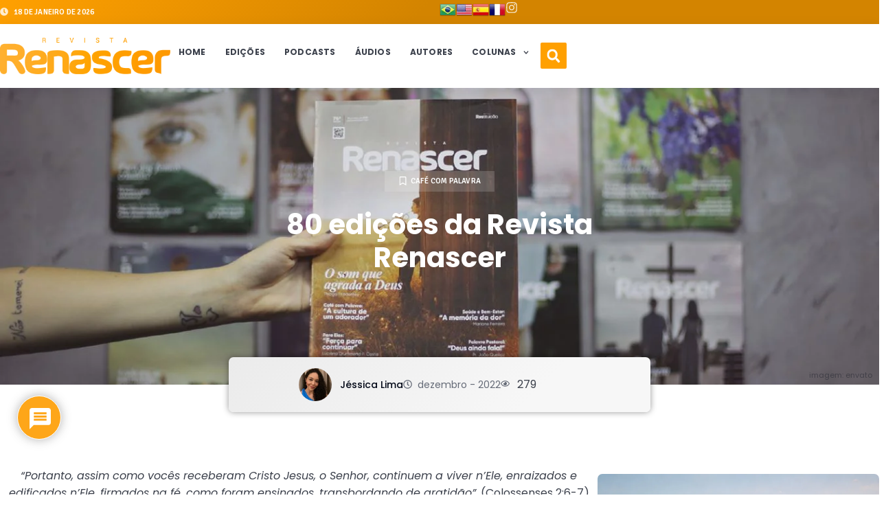

--- FILE ---
content_type: text/html; charset=UTF-8
request_url: https://revistarenascer.com/80-edicoes-da-revista-renascer/
body_size: 58360
content:
<!doctype html>
<html lang="pt-BR">
<head>
<meta name="viewport" content="width=device-width, initial-scale=1.0">
<meta charset="UTF-8">
<meta name='robots' content='index, follow, max-image-preview:large, max-snippet:-1, max-video-preview:-1' />
<meta property="og:locale" content="pt_BR" />
<meta property="og:type" content="article" />
<meta property="og:title" content="80 edições da Revista Renascer" />
<meta property="og:description" content="“Portanto, assim como vocês receberam Cristo Jesus, o Senhor, continuem a viver n’Ele, enraizados e edificados n’Ele, firmados na fé, como foram ensinados, transbordando de gratidão”. (Colossenses 2:6-7) Transbordando de um sentimento chamado gratidão por termos a certeza que estamos enraizados e edificados em Deus, é que a Revista Renascer chega a sua edição de [&hellip;]" />
<meta property="og:url" content="https://revistarenascer.com/80-edicoes-da-revista-renascer/" />
<meta property="og:site_name" content="Revista Renascer Versão Digital" />
<meta property="article:publisher" content="https://www.facebook.com/renascereditora" />
<meta property="article:published_time" content="2022-12-01T11:00:53+00:00" />
<meta property="article:modified_time" content="2022-12-04T09:41:40+00:00" />
<meta property="og:image" content="https://revistarenascer.com/wp-content/uploads/2022/12/cafe-com-palavra-edicao80.jpg" />
<meta property="og:image:width" content="1344" />
<meta property="og:image:height" content="756" />
<meta property="og:image:type" content="image/jpeg" />
<meta name="author" content="Jéssica Lima" />
<meta name="twitter:card" content="summary_large_image" />
<meta name="twitter:label1" content="Escrito por" />
<meta name="twitter:data1" content="Jéssica Lima" />
<meta name="twitter:label2" content="Est. tempo de leitura" />
<meta name="twitter:data2" content="3 minutos" />
<meta name="generator" content="WordPress 6.9" />
<meta name="generator" content="Site Kit by Google 1.168.0" />
<meta name="generator" content="Elementor 3.26.3; features: e_font_icon_svg, additional_custom_breakpoints, e_element_cache; settings: css_print_method-external, google_font-enabled, font_display-auto">
<meta name="facebook-domain-verification" content="9tj87d5uegn33r6q07h2kzbqs7m1it" />
<meta name="msapplication-TileImage" content="https://revistarenascer.com/wp-content/uploads/2021/02/cropped-logo-revista-renascer-270x270.png" />



<script id="bv-lazyload-images" data-cfasync="false" bv-exclude="true">var __defProp=Object.defineProperty;var __name=(target,value)=>__defProp(target,"name",{value,configurable:!0});var bv_lazyload_event_listener="readystatechange",bv_lazyload_events=["mousemove","click","keydown","wheel","touchmove","touchend"],bv_use_srcset_attr=!1,bv_style_observer,img_observer,picture_lazy_observer;bv_lazyload_event_listener=="load"?window.addEventListener("load",event=>{handle_lazyload_images()}):bv_lazyload_event_listener=="readystatechange"&&document.addEventListener("readystatechange",event=>{document.readyState==="interactive"&&handle_lazyload_images()});function add_lazyload_image_event_listeners(handle_lazyload_images2){bv_lazyload_events.forEach(function(event){document.addEventListener(event,handle_lazyload_images2,!0)})}__name(add_lazyload_image_event_listeners,"add_lazyload_image_event_listeners");function remove_lazyload_image_event_listeners(){bv_lazyload_events.forEach(function(event){document.removeEventListener(event,handle_lazyload_images,!0)})}__name(remove_lazyload_image_event_listeners,"remove_lazyload_image_event_listeners");function bv_replace_lazyloaded_image_url(element2){let src_value=element2.getAttribute("bv-data-src"),srcset_value=element2.getAttribute("bv-data-srcset"),currentSrc=element2.getAttribute("src");currentSrc&&currentSrc.startsWith("data:image/svg+xml")&&(bv_use_srcset_attr&&srcset_value&&element2.setAttribute("srcset",srcset_value),src_value&&element2.setAttribute("src",src_value))}__name(bv_replace_lazyloaded_image_url,"bv_replace_lazyloaded_image_url");function bv_replace_inline_style_image_url(element2){let bv_style_attr=element2.getAttribute("bv-data-style");if(console.log(bv_style_attr),bv_style_attr){let currentStyles=element2.getAttribute("style")||"",newStyle=currentStyles+(currentStyles?";":"")+bv_style_attr;element2.setAttribute("style",newStyle)}else console.log("BV_STYLE_ATTRIBUTE_NOT_FOUND : "+entry)}__name(bv_replace_inline_style_image_url,"bv_replace_inline_style_image_url");function handleLazyloadImages(entries){entries.map(entry2=>{entry2.isIntersecting&&(bv_replace_lazyloaded_image_url(entry2.target),img_observer.unobserve(entry2.target))})}__name(handleLazyloadImages,"handleLazyloadImages");function handleOnscreenInlineStyleImages(entries){entries.map(entry2=>{entry2.isIntersecting&&(bv_replace_inline_style_image_url(entry2.target),bv_style_observer.unobserve(entry2.target))})}__name(handleOnscreenInlineStyleImages,"handleOnscreenInlineStyleImages");function handlePictureTags(entries){entries.map(entry2=>{entry2.isIntersecting&&(bv_replace_picture_tag_url(entry2.target),picture_lazy_observer.unobserve(entry2.target))})}__name(handlePictureTags,"handlePictureTags");function bv_replace_picture_tag_url(element2){const child_elements=element2.children;for(let i=0;i<child_elements.length;i++){let child_elem=child_elements[i],_srcset=child_elem.getAttribute("bv-data-srcset"),_src=child_elem.getAttribute("bv-data-src");_srcset&&child_elem.setAttribute("srcset",_srcset),_src&&child_elem.setAttribute("src",_src),bv_replace_picture_tag_url(child_elem)}}__name(bv_replace_picture_tag_url,"bv_replace_picture_tag_url"),"IntersectionObserver"in window&&(bv_style_observer=new IntersectionObserver(handleOnscreenInlineStyleImages),img_observer=new IntersectionObserver(handleLazyloadImages),picture_lazy_observer=new IntersectionObserver(handlePictureTags));function handle_lazyload_images(){"IntersectionObserver"in window?(document.querySelectorAll(".bv-lazyload-bg-style").forEach(target_element=>{bv_style_observer.observe(target_element)}),document.querySelectorAll(".bv-lazyload-tag-img").forEach(img_element=>{img_observer.observe(img_element)}),document.querySelectorAll(".bv-lazyload-picture").forEach(picture_element=>{picture_lazy_observer.observe(picture_element)})):(document.querySelectorAll(".bv-lazyload-bg-style").forEach(target_element=>{bv_replace_inline_style_image_url(target_element)}),document.querySelectorAll(".bv-lazyload-tag-img").forEach(target_element=>{bv_replace_lazyloaded_image_url(target_element)}),document.querySelectorAll(".bv-lazyload-picture").forEach(picture_element=>{bv_replace_picture_tag_url(element)}))}__name(handle_lazyload_images,"handle_lazyload_images");
</script>

<script id="bv-web-worker" type="javascript/worker" data-cfasync="false" bv-exclude="true">var __defProp=Object.defineProperty;var __name=(target,value)=>__defProp(target,"name",{value,configurable:!0});self.onmessage=function(e){var counter=e.data.fetch_urls.length;e.data.fetch_urls.forEach(function(fetch_url){loadUrl(fetch_url,function(){console.log("DONE: "+fetch_url),counter=counter-1,counter===0&&self.postMessage({status:"SUCCESS"})})})};async function loadUrl(fetch_url,callback){try{var request=new Request(fetch_url,{mode:"no-cors",redirect:"follow"});await fetch(request),callback()}catch(fetchError){console.log("Fetch Error loading URL:",fetchError);try{var xhr=new XMLHttpRequest;xhr.onerror=callback,xhr.onload=callback,xhr.responseType="blob",xhr.open("GET",fetch_url,!0),xhr.send()}catch(xhrError){console.log("XHR Error loading URL:",xhrError),callback()}}}__name(loadUrl,"loadUrl");
</script>
<script id="bv-web-worker-handler" data-cfasync="false" bv-exclude="true">var __defProp=Object.defineProperty;var __name=(target,value)=>__defProp(target,"name",{value,configurable:!0});if(typeof scriptAttrs<"u"&&Array.isArray(scriptAttrs)&&scriptAttrs.length>0){const lastElement=scriptAttrs[scriptAttrs.length-1];if(lastElement.attrs&&lastElement.attrs.id==="bv-trigger-listener"){var bv_custom_ready_state_value="loading";Object.defineProperty(document,"readyState",{get:__name(function(){return bv_custom_ready_state_value},"get"),set:__name(function(){},"set")})}}if(typeof scriptAttrs>"u"||!Array.isArray(scriptAttrs))var scriptAttrs=[];if(typeof linkStyleAttrs>"u"||!Array.isArray(linkStyleAttrs))var linkStyleAttrs=[];function isMobileDevice(){return window.innerWidth<=500}__name(isMobileDevice,"isMobileDevice");var js_dom_loaded=!1;document.addEventListener("DOMContentLoaded",()=>{js_dom_loaded=!0});const EVENTS=["mousemove","click","keydown","wheel","touchmove","touchend"];var scriptUrls=[],styleUrls=[],bvEventCalled=!1,workerFinished=!1,functionExec=!1,scriptsInjected=!1,stylesInjected=!1,bv_load_event_fired=!1,autoInjectTimerStarted=!1;const BV_AUTO_INJECT_ENABLED=!0,BV_DESKTOP_AUTO_INJECT_DELAY=1e3,BV_MOBILE_AUTO_INJECT_DELAY=1e4,BV_WORKER_TIMEOUT_DURATION=3e3;scriptAttrs.forEach((scriptAttr,index)=>{scriptAttr.attrs.src&&!scriptAttr.attrs.src.includes("data:text/javascript")&&(scriptUrls[index]=scriptAttr.attrs.src)}),linkStyleAttrs.forEach((linkAttr,index)=>{styleUrls[index]=linkAttr.attrs.href});var fetchUrls=scriptUrls.concat(styleUrls);function addEventListeners(bvEventHandler2){EVENTS.forEach(function(event){document.addEventListener(event,bvEventFired,!0),document.addEventListener(event,bvEventHandler2,!0)})}__name(addEventListeners,"addEventListeners");function removeEventListeners(){EVENTS.forEach(function(event){document.removeEventListener(event,bvEventHandler,!0)})}__name(removeEventListeners,"removeEventListeners");function bvEventFired(){bvEventCalled||(bvEventCalled=!0,workerFinished=!0)}__name(bvEventFired,"bvEventFired");function bvGetElement(attributes,element){Object.keys(attributes).forEach(function(attr){attr==="async"?element.async=attributes[attr]:attr==="innerHTML"?element.innerHTML=atob(attributes[attr]):element.setAttribute(attr,attributes[attr])})}__name(bvGetElement,"bvGetElement");function bvAddElement(attr,element){var attributes=attr.attrs;if(attributes.bv_inline_delayed){let bvScriptId=attr.bv_unique_id,bvScriptElement=document.querySelector("[bv_unique_id='"+bvScriptId+"']");bvScriptElement?(!attributes.innerHTML&&!attributes.src&&bvScriptElement.textContent.trim()!==""&&(attributes.src="data:text/javascript;base64, "+btoa(unescape(encodeURIComponent(bvScriptElement.textContent)))),bvGetElement(attributes,element),bvScriptElement.after(element)):console.log(`Script not found for ${bvScriptId}`)}else{bvGetElement(attributes,element);var templateId=attr.bv_unique_id,targetElement=document.querySelector("[id='"+templateId+"']");targetElement&&targetElement.after(element)}}__name(bvAddElement,"bvAddElement");function injectStyles(){if(stylesInjected){console.log("Styles already injected, skipping");return}stylesInjected=!0,document.querySelectorAll('style[type="bv_inline_delayed_css"], template[id]').forEach(element=>{if(element.tagName.toLowerCase()==="style"){var new_style=document.createElement("style");new_style.type="text/css",new_style.textContent=element.textContent,element.after(new_style),new_style.parentNode?element.remove():console.log("PARENT NODE NOT FOUND")}else if(element.tagName.toLowerCase()==="template"){var templateId=element.id,linkStyleAttr=linkStyleAttrs.find(attr=>attr.bv_unique_id===templateId);if(linkStyleAttr){var link=document.createElement("link");bvAddElement(linkStyleAttr,link),element.parentNode&&element.parentNode.replaceChild(link,element),console.log("EXTERNAL STYLE ADDED")}else console.log(`No linkStyleAttr found for template ID ${templateId}`)}}),linkStyleAttrs.forEach((linkStyleAttr,index)=>{console.log("STYLE ADDED");var element=document.createElement("link");bvAddElement(linkStyleAttr,element)})}__name(injectStyles,"injectStyles");function injectScripts(){if(scriptsInjected){console.log("Scripts already injected, skipping");return}scriptsInjected=!0;let last_script_element;scriptAttrs.forEach((scriptAttr,index)=>{if(bv_custom_ready_state_value==="loading"&&scriptAttr.attrs&&scriptAttr.attrs.is_first_defer_element===!0)if(last_script_element){const readyStateScript=document.createElement("script");readyStateScript.src="data:text/javascript;base64, "+btoa(unescape(encodeURIComponent("bv_custom_ready_state_value = 'interactive';"))),readyStateScript.async=!1,last_script_element.after(readyStateScript)}else bv_custom_ready_state_value="interactive",console.log('Ready state manually set to "interactive"');console.log("JS ADDED");var element=document.createElement("script");last_script_element=element,bvAddElement(scriptAttr,element)})}__name(injectScripts,"injectScripts");function bvEventHandler(){console.log("EVENT FIRED"),js_dom_loaded&&bvEventCalled&&workerFinished&&!functionExec&&(functionExec=!0,injectStyles(),injectScripts(),removeEventListeners())}__name(bvEventHandler,"bvEventHandler");function autoInjectScriptsAfterLoad(){js_dom_loaded&&workerFinished&&!scriptsInjected&&!stylesInjected&&(console.log("Auto-injecting styles and scripts after timer"),injectStyles(),injectScripts())}__name(autoInjectScriptsAfterLoad,"autoInjectScriptsAfterLoad");function startAutoInjectTimer(){if(BV_AUTO_INJECT_ENABLED&&!autoInjectTimerStarted&&bv_load_event_fired&&!bvEventCalled){autoInjectTimerStarted=!0;var delay=isMobileDevice()?BV_MOBILE_AUTO_INJECT_DELAY:BV_DESKTOP_AUTO_INJECT_DELAY;console.log("Starting auto-inject timer with delay: "+delay+"ms"),setTimeout(function(){autoInjectScriptsAfterLoad()},delay)}}__name(startAutoInjectTimer,"startAutoInjectTimer"),addEventListeners(bvEventHandler);var requestObject=window.URL||window.webkitURL,bvWorker=new Worker(requestObject.createObjectURL(new Blob([document.getElementById("bv-web-worker").textContent],{type:"text/javascript"})));bvWorker.onmessage=function(e){e.data.status==="SUCCESS"&&(console.log("WORKER_FINISHED"),workerFinished=!0,bvEventHandler(),startAutoInjectTimer())},addEventListener("load",()=>{bvEventHandler(),bv_call_fetch_urls(),bv_load_event_fired=!0});function bv_call_fetch_urls(){!bv_load_event_fired&&!workerFinished&&(bvWorker.postMessage({fetch_urls:fetchUrls}),bv_initiate_worker_timer())}__name(bv_call_fetch_urls,"bv_call_fetch_urls"),setTimeout(function(){bv_call_fetch_urls()},5e3);function bv_initiate_worker_timer(){setTimeout(function(){workerFinished||(console.log("WORKER_TIMEDOUT"),workerFinished=!0,bvWorker.terminate()),bvEventHandler(),startAutoInjectTimer()},BV_WORKER_TIMEOUT_DURATION)}__name(bv_initiate_worker_timer,"bv_initiate_worker_timer");
</script>

	
	
	<link rel="profile" href="https://gmpg.org/xfn/11">
	

	
	<title>80 edições da Revista Renascer - Revista Renascer Versão Digital</title>
	<link rel="canonical" href="https://revistarenascer.com/80-edicoes-da-revista-renascer/" />
	
	
	
	
	
	
	
	
	
	
	
	
	
	
	
	
	
	
	
	<script type="application/ld+json" class="yoast-schema-graph">{"@context":"https://schema.org","@graph":[{"@type":"Article","@id":"https://revistarenascer.com/80-edicoes-da-revista-renascer/#article","isPartOf":{"@id":"https://revistarenascer.com/80-edicoes-da-revista-renascer/"},"author":{"name":"Jéssica Lima","@id":"https://revistarenascer.com/#/schema/person/42a83eae60c9cca22246db33c71cd25c"},"headline":"80 edições da Revista Renascer","datePublished":"2022-12-01T11:00:53+00:00","dateModified":"2022-12-04T09:41:40+00:00","mainEntityOfPage":{"@id":"https://revistarenascer.com/80-edicoes-da-revista-renascer/"},"wordCount":504,"commentCount":0,"publisher":{"@id":"https://revistarenascer.com/#organization"},"image":{"@id":"https://revistarenascer.com/80-edicoes-da-revista-renascer/#primaryimage"},"thumbnailUrl":"https://revistarenascer.com/wp-content/uploads/2022/12/cafe-com-palavra-edicao80.jpg","keywords":["Café com Palavra","edicao80","revista renascer"],"articleSection":["Café com Palavra"],"inLanguage":"pt-BR","potentialAction":[{"@type":"CommentAction","name":"Comment","target":["https://revistarenascer.com/80-edicoes-da-revista-renascer/#respond"]}]},{"@type":"WebPage","@id":"https://revistarenascer.com/80-edicoes-da-revista-renascer/","url":"https://revistarenascer.com/80-edicoes-da-revista-renascer/","name":"80 edições da Revista Renascer - Revista Renascer Versão Digital","isPartOf":{"@id":"https://revistarenascer.com/#website"},"primaryImageOfPage":{"@id":"https://revistarenascer.com/80-edicoes-da-revista-renascer/#primaryimage"},"image":{"@id":"https://revistarenascer.com/80-edicoes-da-revista-renascer/#primaryimage"},"thumbnailUrl":"https://revistarenascer.com/wp-content/uploads/2022/12/cafe-com-palavra-edicao80.jpg","datePublished":"2022-12-01T11:00:53+00:00","dateModified":"2022-12-04T09:41:40+00:00","breadcrumb":{"@id":"https://revistarenascer.com/80-edicoes-da-revista-renascer/#breadcrumb"},"inLanguage":"pt-BR","potentialAction":[{"@type":"ReadAction","target":["https://revistarenascer.com/80-edicoes-da-revista-renascer/"]}]},{"@type":"ImageObject","inLanguage":"pt-BR","@id":"https://revistarenascer.com/80-edicoes-da-revista-renascer/#primaryimage","url":"https://revistarenascer.com/wp-content/uploads/2022/12/cafe-com-palavra-edicao80.jpg","contentUrl":"https://revistarenascer.com/wp-content/uploads/2022/12/cafe-com-palavra-edicao80.jpg","width":1344,"height":756,"caption":"revista renascer 80 edições"},{"@type":"BreadcrumbList","@id":"https://revistarenascer.com/80-edicoes-da-revista-renascer/#breadcrumb","itemListElement":[{"@type":"ListItem","position":1,"name":"Início","item":"https://revistarenascer.com/"},{"@type":"ListItem","position":2,"name":"80 edições da Revista Renascer"}]},{"@type":"WebSite","@id":"https://revistarenascer.com/#website","url":"https://revistarenascer.com/","name":"Revista Renascer","description":"Notícias, artigos e informação.","publisher":{"@id":"https://revistarenascer.com/#organization"},"potentialAction":[{"@type":"SearchAction","target":{"@type":"EntryPoint","urlTemplate":"https://revistarenascer.com/?s={search_term_string}"},"query-input":{"@type":"PropertyValueSpecification","valueRequired":true,"valueName":"search_term_string"}}],"inLanguage":"pt-BR"},{"@type":"Organization","@id":"https://revistarenascer.com/#organization","name":"Revista Renascer","url":"https://revistarenascer.com/","logo":{"@type":"ImageObject","inLanguage":"pt-BR","@id":"https://revistarenascer.com/#/schema/logo/image/","url":"https://revistarenascer.com/wp-content/uploads/2019/12/logo-ibr-png_800x400.png","contentUrl":"https://revistarenascer.com/wp-content/uploads/2019/12/logo-ibr-png_800x400.png","width":800,"height":400,"caption":"Revista Renascer"},"image":{"@id":"https://revistarenascer.com/#/schema/logo/image/"},"sameAs":["https://www.facebook.com/renascereditora","https://www.instagram.com/revistarenasceribr/"]},{"@type":"Person","@id":"https://revistarenascer.com/#/schema/person/42a83eae60c9cca22246db33c71cd25c","name":"Jéssica Lima","image":{"@type":"ImageObject","inLanguage":"pt-BR","@id":"https://revistarenascer.com/#/schema/person/image/","url":"https://revistarenascer.com/wp-content/uploads/2023/01/jessica-150x150.jpeg","contentUrl":"https://revistarenascer.com/wp-content/uploads/2023/01/jessica-150x150.jpeg","caption":"Jéssica Lima"},"description":"Formada em Jornalismo, atua como revisora editorial, produtora de conteúdo para redes sociais e atua como jornalista na equipe editorial da Revista Renascer.","sameAs":["vinicius"],"url":"https://revistarenascer.com/autor/jessicaimkt/"}]}</script>
	


<link rel='dns-prefetch' href='//www.google.com' />
<link rel='dns-prefetch' href='//www.googletagmanager.com' />
<link rel="alternate" type="application/rss+xml" title="Feed para Revista Renascer Versão Digital &raquo;" href="https://revistarenascer.com/feed/" />
<link rel="alternate" type="application/rss+xml" title="Feed de comentários para Revista Renascer Versão Digital &raquo;" href="https://revistarenascer.com/comments/feed/" />
<link rel="alternate" type="application/rss+xml" title="Feed de comentários para Revista Renascer Versão Digital &raquo; 80 edições da Revista Renascer" href="https://revistarenascer.com/80-edicoes-da-revista-renascer/feed/" />
<link rel="alternate" title="oEmbed (JSON)" type="application/json+oembed" href="https://revistarenascer.com/wp-json/oembed/1.0/embed?url=https%3A%2F%2Frevistarenascer.com%2F80-edicoes-da-revista-renascer%2F" />
<link rel="alternate" title="oEmbed (XML)" type="text/xml+oembed" href="https://revistarenascer.com/wp-json/oembed/1.0/embed?url=https%3A%2F%2Frevistarenascer.com%2F80-edicoes-da-revista-renascer%2F&#038;format=xml" />
<style id='wp-img-auto-sizes-contain-inline-css'>
img:is([sizes=auto i],[sizes^="auto," i]){contain-intrinsic-size:3000px 1500px}
/*# sourceURL=wp-img-auto-sizes-contain-inline-css */
</style>
<style id='wp-emoji-styles-inline-css'>

	img.wp-smiley, img.emoji {
		display: inline !important;
		border: none !important;
		box-shadow: none !important;
		height: 1em !important;
		width: 1em !important;
		margin: 0 0.07em !important;
		vertical-align: -0.1em !important;
		background: none !important;
		padding: 0 !important;
	}
/*# sourceURL=wp-emoji-styles-inline-css */
</style>
<link rel='stylesheet' id='wp-block-library-css' href='https://revistarenascer.com/wp-includes/css/dist/block-library/style.min.css?ver=6.9' media='all' />
<style id='global-styles-inline-css'>
:root{--wp--preset--aspect-ratio--square: 1;--wp--preset--aspect-ratio--4-3: 4/3;--wp--preset--aspect-ratio--3-4: 3/4;--wp--preset--aspect-ratio--3-2: 3/2;--wp--preset--aspect-ratio--2-3: 2/3;--wp--preset--aspect-ratio--16-9: 16/9;--wp--preset--aspect-ratio--9-16: 9/16;--wp--preset--color--black: #000000;--wp--preset--color--cyan-bluish-gray: #abb8c3;--wp--preset--color--white: #ffffff;--wp--preset--color--pale-pink: #f78da7;--wp--preset--color--vivid-red: #cf2e2e;--wp--preset--color--luminous-vivid-orange: #ff6900;--wp--preset--color--luminous-vivid-amber: #fcb900;--wp--preset--color--light-green-cyan: #7bdcb5;--wp--preset--color--vivid-green-cyan: #00d084;--wp--preset--color--pale-cyan-blue: #8ed1fc;--wp--preset--color--vivid-cyan-blue: #0693e3;--wp--preset--color--vivid-purple: #9b51e0;--wp--preset--gradient--vivid-cyan-blue-to-vivid-purple: linear-gradient(135deg,rgb(6,147,227) 0%,rgb(155,81,224) 100%);--wp--preset--gradient--light-green-cyan-to-vivid-green-cyan: linear-gradient(135deg,rgb(122,220,180) 0%,rgb(0,208,130) 100%);--wp--preset--gradient--luminous-vivid-amber-to-luminous-vivid-orange: linear-gradient(135deg,rgb(252,185,0) 0%,rgb(255,105,0) 100%);--wp--preset--gradient--luminous-vivid-orange-to-vivid-red: linear-gradient(135deg,rgb(255,105,0) 0%,rgb(207,46,46) 100%);--wp--preset--gradient--very-light-gray-to-cyan-bluish-gray: linear-gradient(135deg,rgb(238,238,238) 0%,rgb(169,184,195) 100%);--wp--preset--gradient--cool-to-warm-spectrum: linear-gradient(135deg,rgb(74,234,220) 0%,rgb(151,120,209) 20%,rgb(207,42,186) 40%,rgb(238,44,130) 60%,rgb(251,105,98) 80%,rgb(254,248,76) 100%);--wp--preset--gradient--blush-light-purple: linear-gradient(135deg,rgb(255,206,236) 0%,rgb(152,150,240) 100%);--wp--preset--gradient--blush-bordeaux: linear-gradient(135deg,rgb(254,205,165) 0%,rgb(254,45,45) 50%,rgb(107,0,62) 100%);--wp--preset--gradient--luminous-dusk: linear-gradient(135deg,rgb(255,203,112) 0%,rgb(199,81,192) 50%,rgb(65,88,208) 100%);--wp--preset--gradient--pale-ocean: linear-gradient(135deg,rgb(255,245,203) 0%,rgb(182,227,212) 50%,rgb(51,167,181) 100%);--wp--preset--gradient--electric-grass: linear-gradient(135deg,rgb(202,248,128) 0%,rgb(113,206,126) 100%);--wp--preset--gradient--midnight: linear-gradient(135deg,rgb(2,3,129) 0%,rgb(40,116,252) 100%);--wp--preset--font-size--small: 13px;--wp--preset--font-size--medium: 20px;--wp--preset--font-size--large: 36px;--wp--preset--font-size--x-large: 42px;--wp--preset--spacing--20: 0.44rem;--wp--preset--spacing--30: 0.67rem;--wp--preset--spacing--40: 1rem;--wp--preset--spacing--50: 1.5rem;--wp--preset--spacing--60: 2.25rem;--wp--preset--spacing--70: 3.38rem;--wp--preset--spacing--80: 5.06rem;--wp--preset--shadow--natural: 6px 6px 9px rgba(0, 0, 0, 0.2);--wp--preset--shadow--deep: 12px 12px 50px rgba(0, 0, 0, 0.4);--wp--preset--shadow--sharp: 6px 6px 0px rgba(0, 0, 0, 0.2);--wp--preset--shadow--outlined: 6px 6px 0px -3px rgb(255, 255, 255), 6px 6px rgb(0, 0, 0);--wp--preset--shadow--crisp: 6px 6px 0px rgb(0, 0, 0);}:where(.is-layout-flex){gap: 0.5em;}:where(.is-layout-grid){gap: 0.5em;}body .is-layout-flex{display: flex;}.is-layout-flex{flex-wrap: wrap;align-items: center;}.is-layout-flex > :is(*, div){margin: 0;}body .is-layout-grid{display: grid;}.is-layout-grid > :is(*, div){margin: 0;}:where(.wp-block-columns.is-layout-flex){gap: 2em;}:where(.wp-block-columns.is-layout-grid){gap: 2em;}:where(.wp-block-post-template.is-layout-flex){gap: 1.25em;}:where(.wp-block-post-template.is-layout-grid){gap: 1.25em;}.has-black-color{color: var(--wp--preset--color--black) !important;}.has-cyan-bluish-gray-color{color: var(--wp--preset--color--cyan-bluish-gray) !important;}.has-white-color{color: var(--wp--preset--color--white) !important;}.has-pale-pink-color{color: var(--wp--preset--color--pale-pink) !important;}.has-vivid-red-color{color: var(--wp--preset--color--vivid-red) !important;}.has-luminous-vivid-orange-color{color: var(--wp--preset--color--luminous-vivid-orange) !important;}.has-luminous-vivid-amber-color{color: var(--wp--preset--color--luminous-vivid-amber) !important;}.has-light-green-cyan-color{color: var(--wp--preset--color--light-green-cyan) !important;}.has-vivid-green-cyan-color{color: var(--wp--preset--color--vivid-green-cyan) !important;}.has-pale-cyan-blue-color{color: var(--wp--preset--color--pale-cyan-blue) !important;}.has-vivid-cyan-blue-color{color: var(--wp--preset--color--vivid-cyan-blue) !important;}.has-vivid-purple-color{color: var(--wp--preset--color--vivid-purple) !important;}.has-black-background-color{background-color: var(--wp--preset--color--black) !important;}.has-cyan-bluish-gray-background-color{background-color: var(--wp--preset--color--cyan-bluish-gray) !important;}.has-white-background-color{background-color: var(--wp--preset--color--white) !important;}.has-pale-pink-background-color{background-color: var(--wp--preset--color--pale-pink) !important;}.has-vivid-red-background-color{background-color: var(--wp--preset--color--vivid-red) !important;}.has-luminous-vivid-orange-background-color{background-color: var(--wp--preset--color--luminous-vivid-orange) !important;}.has-luminous-vivid-amber-background-color{background-color: var(--wp--preset--color--luminous-vivid-amber) !important;}.has-light-green-cyan-background-color{background-color: var(--wp--preset--color--light-green-cyan) !important;}.has-vivid-green-cyan-background-color{background-color: var(--wp--preset--color--vivid-green-cyan) !important;}.has-pale-cyan-blue-background-color{background-color: var(--wp--preset--color--pale-cyan-blue) !important;}.has-vivid-cyan-blue-background-color{background-color: var(--wp--preset--color--vivid-cyan-blue) !important;}.has-vivid-purple-background-color{background-color: var(--wp--preset--color--vivid-purple) !important;}.has-black-border-color{border-color: var(--wp--preset--color--black) !important;}.has-cyan-bluish-gray-border-color{border-color: var(--wp--preset--color--cyan-bluish-gray) !important;}.has-white-border-color{border-color: var(--wp--preset--color--white) !important;}.has-pale-pink-border-color{border-color: var(--wp--preset--color--pale-pink) !important;}.has-vivid-red-border-color{border-color: var(--wp--preset--color--vivid-red) !important;}.has-luminous-vivid-orange-border-color{border-color: var(--wp--preset--color--luminous-vivid-orange) !important;}.has-luminous-vivid-amber-border-color{border-color: var(--wp--preset--color--luminous-vivid-amber) !important;}.has-light-green-cyan-border-color{border-color: var(--wp--preset--color--light-green-cyan) !important;}.has-vivid-green-cyan-border-color{border-color: var(--wp--preset--color--vivid-green-cyan) !important;}.has-pale-cyan-blue-border-color{border-color: var(--wp--preset--color--pale-cyan-blue) !important;}.has-vivid-cyan-blue-border-color{border-color: var(--wp--preset--color--vivid-cyan-blue) !important;}.has-vivid-purple-border-color{border-color: var(--wp--preset--color--vivid-purple) !important;}.has-vivid-cyan-blue-to-vivid-purple-gradient-background{background: var(--wp--preset--gradient--vivid-cyan-blue-to-vivid-purple) !important;}.has-light-green-cyan-to-vivid-green-cyan-gradient-background{background: var(--wp--preset--gradient--light-green-cyan-to-vivid-green-cyan) !important;}.has-luminous-vivid-amber-to-luminous-vivid-orange-gradient-background{background: var(--wp--preset--gradient--luminous-vivid-amber-to-luminous-vivid-orange) !important;}.has-luminous-vivid-orange-to-vivid-red-gradient-background{background: var(--wp--preset--gradient--luminous-vivid-orange-to-vivid-red) !important;}.has-very-light-gray-to-cyan-bluish-gray-gradient-background{background: var(--wp--preset--gradient--very-light-gray-to-cyan-bluish-gray) !important;}.has-cool-to-warm-spectrum-gradient-background{background: var(--wp--preset--gradient--cool-to-warm-spectrum) !important;}.has-blush-light-purple-gradient-background{background: var(--wp--preset--gradient--blush-light-purple) !important;}.has-blush-bordeaux-gradient-background{background: var(--wp--preset--gradient--blush-bordeaux) !important;}.has-luminous-dusk-gradient-background{background: var(--wp--preset--gradient--luminous-dusk) !important;}.has-pale-ocean-gradient-background{background: var(--wp--preset--gradient--pale-ocean) !important;}.has-electric-grass-gradient-background{background: var(--wp--preset--gradient--electric-grass) !important;}.has-midnight-gradient-background{background: var(--wp--preset--gradient--midnight) !important;}.has-small-font-size{font-size: var(--wp--preset--font-size--small) !important;}.has-medium-font-size{font-size: var(--wp--preset--font-size--medium) !important;}.has-large-font-size{font-size: var(--wp--preset--font-size--large) !important;}.has-x-large-font-size{font-size: var(--wp--preset--font-size--x-large) !important;}
/*# sourceURL=global-styles-inline-css */
</style>

<style id='classic-theme-styles-inline-css'>
/*! This file is auto-generated */
.wp-block-button__link{color:#fff;background-color:#32373c;border-radius:9999px;box-shadow:none;text-decoration:none;padding:calc(.667em + 2px) calc(1.333em + 2px);font-size:1.125em}.wp-block-file__button{background:#32373c;color:#fff;text-decoration:none}
/*# sourceURL=/wp-includes/css/classic-themes.min.css */
</style>
<link rel='stylesheet' id='jet-engine-frontend-css' href='https://revistarenascer.com/wp-content/plugins/jet-engine/assets/css/frontend.css?ver=3.6.2' media='all' />
<link rel='stylesheet' id='ppress-frontend-css' href='https://revistarenascer.com/wp-content/plugins/wp-user-avatar/assets/css/frontend.min.css?ver=4.16.8' media='all' />
<link rel='stylesheet' id='ppress-flatpickr-css' href='https://revistarenascer.com/wp-content/plugins/wp-user-avatar/assets/flatpickr/flatpickr.min.css?ver=4.16.8' media='all' />
<link rel='stylesheet' id='ppress-select2-css' href='https://revistarenascer.com/wp-content/plugins/wp-user-avatar/assets/select2/select2.min.css?ver=6.9' media='all' />
<link rel='stylesheet' id='wpdiscuz-frontend-css-css' href='https://revistarenascer.com/wp-content/plugins/wpdiscuz/themes/default/style.css?ver=7.6.29' media='all' />
<style id='wpdiscuz-frontend-css-inline-css'>
 #wpdcom .wpd-blog-administrator .wpd-comment-label{color:#ffffff;background-color:#00B38F;border:none}#wpdcom .wpd-blog-administrator .wpd-comment-author, #wpdcom .wpd-blog-administrator .wpd-comment-author a{color:#00B38F}#wpdcom.wpd-layout-1 .wpd-comment .wpd-blog-administrator .wpd-avatar img{border-color:#00B38F}#wpdcom.wpd-layout-2 .wpd-comment.wpd-reply .wpd-comment-wrap.wpd-blog-administrator{border-left:3px solid #00B38F}#wpdcom.wpd-layout-2 .wpd-comment .wpd-blog-administrator .wpd-avatar img{border-bottom-color:#00B38F}#wpdcom.wpd-layout-3 .wpd-blog-administrator .wpd-comment-subheader{border-top:1px dashed #00B38F}#wpdcom.wpd-layout-3 .wpd-reply .wpd-blog-administrator .wpd-comment-right{border-left:1px solid #00B38F}#wpdcom .wpd-blog-editor .wpd-comment-label{color:#ffffff;background-color:#00B38F;border:none}#wpdcom .wpd-blog-editor .wpd-comment-author, #wpdcom .wpd-blog-editor .wpd-comment-author a{color:#00B38F}#wpdcom.wpd-layout-1 .wpd-comment .wpd-blog-editor .wpd-avatar img{border-color:#00B38F}#wpdcom.wpd-layout-2 .wpd-comment.wpd-reply .wpd-comment-wrap.wpd-blog-editor{border-left:3px solid #00B38F}#wpdcom.wpd-layout-2 .wpd-comment .wpd-blog-editor .wpd-avatar img{border-bottom-color:#00B38F}#wpdcom.wpd-layout-3 .wpd-blog-editor .wpd-comment-subheader{border-top:1px dashed #00B38F}#wpdcom.wpd-layout-3 .wpd-reply .wpd-blog-editor .wpd-comment-right{border-left:1px solid #00B38F}#wpdcom .wpd-blog-author .wpd-comment-label{color:#ffffff;background-color:#00B38F;border:none}#wpdcom .wpd-blog-author .wpd-comment-author, #wpdcom .wpd-blog-author .wpd-comment-author a{color:#00B38F}#wpdcom.wpd-layout-1 .wpd-comment .wpd-blog-author .wpd-avatar img{border-color:#00B38F}#wpdcom.wpd-layout-2 .wpd-comment .wpd-blog-author .wpd-avatar img{border-bottom-color:#00B38F}#wpdcom.wpd-layout-3 .wpd-blog-author .wpd-comment-subheader{border-top:1px dashed #00B38F}#wpdcom.wpd-layout-3 .wpd-reply .wpd-blog-author .wpd-comment-right{border-left:1px solid #00B38F}#wpdcom .wpd-blog-contributor .wpd-comment-label{color:#ffffff;background-color:#00B38F;border:none}#wpdcom .wpd-blog-contributor .wpd-comment-author, #wpdcom .wpd-blog-contributor .wpd-comment-author a{color:#00B38F}#wpdcom.wpd-layout-1 .wpd-comment .wpd-blog-contributor .wpd-avatar img{border-color:#00B38F}#wpdcom.wpd-layout-2 .wpd-comment .wpd-blog-contributor .wpd-avatar img{border-bottom-color:#00B38F}#wpdcom.wpd-layout-3 .wpd-blog-contributor .wpd-comment-subheader{border-top:1px dashed #00B38F}#wpdcom.wpd-layout-3 .wpd-reply .wpd-blog-contributor .wpd-comment-right{border-left:1px solid #00B38F}#wpdcom .wpd-blog-subscriber .wpd-comment-label{color:#ffffff;background-color:#00B38F;border:none}#wpdcom .wpd-blog-subscriber .wpd-comment-author, #wpdcom .wpd-blog-subscriber .wpd-comment-author a{color:#00B38F}#wpdcom.wpd-layout-2 .wpd-comment .wpd-blog-subscriber .wpd-avatar img{border-bottom-color:#00B38F}#wpdcom.wpd-layout-3 .wpd-blog-subscriber .wpd-comment-subheader{border-top:1px dashed #00B38F}#wpdcom .wpd-blog-snax_author .wpd-comment-label{color:#ffffff;background-color:#00B38F;border:none}#wpdcom .wpd-blog-snax_author .wpd-comment-author, #wpdcom .wpd-blog-snax_author .wpd-comment-author a{color:#00B38F}#wpdcom.wpd-layout-1 .wpd-comment .wpd-blog-snax_author .wpd-avatar img{border-color:#00B38F}#wpdcom.wpd-layout-2 .wpd-comment .wpd-blog-snax_author .wpd-avatar img{border-bottom-color:#00B38F}#wpdcom.wpd-layout-3 .wpd-blog-snax_author .wpd-comment-subheader{border-top:1px dashed #00B38F}#wpdcom.wpd-layout-3 .wpd-reply .wpd-blog-snax_author .wpd-comment-right{border-left:1px solid #00B38F}#wpdcom .wpd-blog-translator .wpd-comment-label{color:#ffffff;background-color:#00B38F;border:none}#wpdcom .wpd-blog-translator .wpd-comment-author, #wpdcom .wpd-blog-translator .wpd-comment-author a{color:#00B38F}#wpdcom.wpd-layout-1 .wpd-comment .wpd-blog-translator .wpd-avatar img{border-color:#00B38F}#wpdcom.wpd-layout-2 .wpd-comment .wpd-blog-translator .wpd-avatar img{border-bottom-color:#00B38F}#wpdcom.wpd-layout-3 .wpd-blog-translator .wpd-comment-subheader{border-top:1px dashed #00B38F}#wpdcom.wpd-layout-3 .wpd-reply .wpd-blog-translator .wpd-comment-right{border-left:1px solid #00B38F}#wpdcom .wpd-blog-wpseo_manager .wpd-comment-label{color:#ffffff;background-color:#00B38F;border:none}#wpdcom .wpd-blog-wpseo_manager .wpd-comment-author, #wpdcom .wpd-blog-wpseo_manager .wpd-comment-author a{color:#00B38F}#wpdcom.wpd-layout-1 .wpd-comment .wpd-blog-wpseo_manager .wpd-avatar img{border-color:#00B38F}#wpdcom.wpd-layout-2 .wpd-comment .wpd-blog-wpseo_manager .wpd-avatar img{border-bottom-color:#00B38F}#wpdcom.wpd-layout-3 .wpd-blog-wpseo_manager .wpd-comment-subheader{border-top:1px dashed #00B38F}#wpdcom.wpd-layout-3 .wpd-reply .wpd-blog-wpseo_manager .wpd-comment-right{border-left:1px solid #00B38F}#wpdcom .wpd-blog-wpseo_editor .wpd-comment-label{color:#ffffff;background-color:#00B38F;border:none}#wpdcom .wpd-blog-wpseo_editor .wpd-comment-author, #wpdcom .wpd-blog-wpseo_editor .wpd-comment-author a{color:#00B38F}#wpdcom.wpd-layout-1 .wpd-comment .wpd-blog-wpseo_editor .wpd-avatar img{border-color:#00B38F}#wpdcom.wpd-layout-2 .wpd-comment .wpd-blog-wpseo_editor .wpd-avatar img{border-bottom-color:#00B38F}#wpdcom.wpd-layout-3 .wpd-blog-wpseo_editor .wpd-comment-subheader{border-top:1px dashed #00B38F}#wpdcom.wpd-layout-3 .wpd-reply .wpd-blog-wpseo_editor .wpd-comment-right{border-left:1px solid #00B38F}#wpdcom .wpd-blog-post_author .wpd-comment-label{color:#ffffff;background-color:#00B38F;border:none}#wpdcom .wpd-blog-post_author .wpd-comment-author, #wpdcom .wpd-blog-post_author .wpd-comment-author a{color:#00B38F}#wpdcom .wpd-blog-post_author .wpd-avatar img{border-color:#00B38F}#wpdcom.wpd-layout-1 .wpd-comment .wpd-blog-post_author .wpd-avatar img{border-color:#00B38F}#wpdcom.wpd-layout-2 .wpd-comment.wpd-reply .wpd-comment-wrap.wpd-blog-post_author{border-left:3px solid #00B38F}#wpdcom.wpd-layout-2 .wpd-comment .wpd-blog-post_author .wpd-avatar img{border-bottom-color:#00B38F}#wpdcom.wpd-layout-3 .wpd-blog-post_author .wpd-comment-subheader{border-top:1px dashed #00B38F}#wpdcom.wpd-layout-3 .wpd-reply .wpd-blog-post_author .wpd-comment-right{border-left:1px solid #00B38F}#wpdcom .wpd-blog-guest .wpd-comment-label{color:#ffffff;background-color:#00B38F;border:none}#wpdcom .wpd-blog-guest .wpd-comment-author, #wpdcom .wpd-blog-guest .wpd-comment-author a{color:#00B38F}#wpdcom.wpd-layout-3 .wpd-blog-guest .wpd-comment-subheader{border-top:1px dashed #00B38F}#comments, #respond, .comments-area, #wpdcom{}#wpdcom .ql-editor > *{color:#777777}#wpdcom .ql-editor::before{}#wpdcom .ql-toolbar{border:1px solid #DDDDDD;border-top:none}#wpdcom .ql-container{border:1px solid #DDDDDD;border-bottom:none}#wpdcom .wpd-form-row .wpdiscuz-item input[type="text"], #wpdcom .wpd-form-row .wpdiscuz-item input[type="email"], #wpdcom .wpd-form-row .wpdiscuz-item input[type="url"], #wpdcom .wpd-form-row .wpdiscuz-item input[type="color"], #wpdcom .wpd-form-row .wpdiscuz-item input[type="date"], #wpdcom .wpd-form-row .wpdiscuz-item input[type="datetime"], #wpdcom .wpd-form-row .wpdiscuz-item input[type="datetime-local"], #wpdcom .wpd-form-row .wpdiscuz-item input[type="month"], #wpdcom .wpd-form-row .wpdiscuz-item input[type="number"], #wpdcom .wpd-form-row .wpdiscuz-item input[type="time"], #wpdcom textarea, #wpdcom select{border:1px solid #DDDDDD;color:#777777}#wpdcom .wpd-form-row .wpdiscuz-item textarea{border:1px solid #DDDDDD}#wpdcom input::placeholder, #wpdcom textarea::placeholder, #wpdcom input::-moz-placeholder, #wpdcom textarea::-webkit-input-placeholder{}#wpdcom .wpd-comment-text{color:#777777}#wpdcom .wpd-thread-head .wpd-thread-info{border-bottom:2px solid #fe9d00}#wpdcom .wpd-thread-head .wpd-thread-info.wpd-reviews-tab svg{fill:#fe9d00}#wpdcom .wpd-thread-head .wpdiscuz-user-settings{border-bottom:2px solid #fe9d00}#wpdcom .wpd-thread-head .wpdiscuz-user-settings:hover{color:#fe9d00}#wpdcom .wpd-comment .wpd-follow-link:hover{color:#fe9d00}#wpdcom .wpd-comment-status .wpd-sticky{color:#fe9d00}#wpdcom .wpd-thread-filter .wpdf-active{color:#fe9d00;border-bottom-color:#fe9d00}#wpdcom .wpd-comment-info-bar{border:1px dashed #ffb133;background:#fff6e6}#wpdcom .wpd-comment-info-bar .wpd-current-view i{color:#fe9d00}#wpdcom .wpd-filter-view-all:hover{background:#fe9d00}#wpdcom .wpdiscuz-item .wpdiscuz-rating > label{color:#DDDDDD}#wpdcom .wpdiscuz-item .wpdiscuz-rating:not(:checked) > label:hover, .wpdiscuz-rating:not(:checked) > label:hover ~ label{}#wpdcom .wpdiscuz-item .wpdiscuz-rating > input ~ label:hover, #wpdcom .wpdiscuz-item .wpdiscuz-rating > input:not(:checked) ~ label:hover ~ label, #wpdcom .wpdiscuz-item .wpdiscuz-rating > input:not(:checked) ~ label:hover ~ label{color:#FFED85}#wpdcom .wpdiscuz-item .wpdiscuz-rating > input:checked ~ label:hover, #wpdcom .wpdiscuz-item .wpdiscuz-rating > input:checked ~ label:hover, #wpdcom .wpdiscuz-item .wpdiscuz-rating > label:hover ~ input:checked ~ label, #wpdcom .wpdiscuz-item .wpdiscuz-rating > input:checked + label:hover ~ label, #wpdcom .wpdiscuz-item .wpdiscuz-rating > input:checked ~ label:hover ~ label, .wpd-custom-field .wcf-active-star, #wpdcom .wpdiscuz-item .wpdiscuz-rating > input:checked ~ label{color:#FFD700}#wpd-post-rating .wpd-rating-wrap .wpd-rating-stars svg .wpd-star{fill:#DDDDDD}#wpd-post-rating .wpd-rating-wrap .wpd-rating-stars svg .wpd-active{fill:#FFD700}#wpd-post-rating .wpd-rating-wrap .wpd-rate-starts svg .wpd-star{fill:#DDDDDD}#wpd-post-rating .wpd-rating-wrap .wpd-rate-starts:hover svg .wpd-star{fill:#FFED85}#wpd-post-rating.wpd-not-rated .wpd-rating-wrap .wpd-rate-starts svg:hover ~ svg .wpd-star{fill:#DDDDDD}.wpdiscuz-post-rating-wrap .wpd-rating .wpd-rating-wrap .wpd-rating-stars svg .wpd-star{fill:#DDDDDD}.wpdiscuz-post-rating-wrap .wpd-rating .wpd-rating-wrap .wpd-rating-stars svg .wpd-active{fill:#FFD700}#wpdcom .wpd-comment .wpd-follow-active{color:#ff7a00}#wpdcom .page-numbers{color:#555;border:#555 1px solid}#wpdcom span.current{background:#555}#wpdcom.wpd-layout-1 .wpd-new-loaded-comment > .wpd-comment-wrap > .wpd-comment-right{background:#FFFAD6}#wpdcom.wpd-layout-2 .wpd-new-loaded-comment.wpd-comment > .wpd-comment-wrap > .wpd-comment-right{background:#FFFAD6}#wpdcom.wpd-layout-2 .wpd-new-loaded-comment.wpd-comment.wpd-reply > .wpd-comment-wrap > .wpd-comment-right{background:transparent}#wpdcom.wpd-layout-2 .wpd-new-loaded-comment.wpd-comment.wpd-reply > .wpd-comment-wrap{background:#FFFAD6}#wpdcom.wpd-layout-3 .wpd-new-loaded-comment.wpd-comment > .wpd-comment-wrap > .wpd-comment-right{background:#FFFAD6}#wpdcom .wpd-follow:hover i, #wpdcom .wpd-unfollow:hover i, #wpdcom .wpd-comment .wpd-follow-active:hover i{color:#fe9d00}#wpdcom .wpdiscuz-readmore{cursor:pointer;color:#fe9d00}.wpd-custom-field .wcf-pasiv-star, #wpcomm .wpdiscuz-item .wpdiscuz-rating > label{color:#DDDDDD}.wpd-wrapper .wpd-list-item.wpd-active{border-top:3px solid #fe9d00}#wpdcom.wpd-layout-2 .wpd-comment.wpd-reply.wpd-unapproved-comment .wpd-comment-wrap{border-left:3px solid #FFFAD6}#wpdcom.wpd-layout-3 .wpd-comment.wpd-reply.wpd-unapproved-comment .wpd-comment-right{border-left:1px solid #FFFAD6}#wpdcom .wpd-prim-button{background-color:#fe9d00;color:#FFFFFF}#wpdcom .wpd_label__check i.wpdicon-on{color:#fe9d00;border:1px solid #ffce80}#wpd-bubble-wrapper #wpd-bubble-all-comments-count{color:#fe9d00}#wpd-bubble-wrapper > div{background-color:#fe9d00}#wpd-bubble-wrapper > #wpd-bubble #wpd-bubble-add-message{background-color:#fe9d00}#wpd-bubble-wrapper > #wpd-bubble #wpd-bubble-add-message::before{border-left-color:#fe9d00;border-right-color:#fe9d00}#wpd-bubble-wrapper.wpd-right-corner > #wpd-bubble #wpd-bubble-add-message::before{border-left-color:#fe9d00;border-right-color:#fe9d00}.wpd-inline-icon-wrapper path.wpd-inline-icon-first{fill:#fe9d00}.wpd-inline-icon-count{background-color:#fe9d00}.wpd-inline-icon-count::before{border-right-color:#fe9d00}.wpd-inline-form-wrapper::before{border-bottom-color:#fe9d00}.wpd-inline-form-question{background-color:#fe9d00}.wpd-inline-form{background-color:#fe9d00}.wpd-last-inline-comments-wrapper{border-color:#fe9d00}.wpd-last-inline-comments-wrapper::before{border-bottom-color:#fe9d00}.wpd-last-inline-comments-wrapper .wpd-view-all-inline-comments{background:#fe9d00}.wpd-last-inline-comments-wrapper .wpd-view-all-inline-comments:hover,.wpd-last-inline-comments-wrapper .wpd-view-all-inline-comments:active,.wpd-last-inline-comments-wrapper .wpd-view-all-inline-comments:focus{background-color:#fe9d00}#wpdcom .ql-snow .ql-tooltip[data-mode="link"]::before{content:"Digite o link:"}#wpdcom .ql-snow .ql-tooltip.ql-editing a.ql-action::after{content:"Guardar"}.comments-area{width:auto}
/*# sourceURL=wpdiscuz-frontend-css-inline-css */
</style>
<link rel='stylesheet' id='wpdiscuz-fa-css' href='https://revistarenascer.com/wp-content/plugins/wpdiscuz/assets/third-party/font-awesome-5.13.0/css/fa.min.css?ver=7.6.29' media='all' />
<link rel='stylesheet' id='wpdiscuz-combo-css-css' href='https://revistarenascer.com/wp-content/plugins/wpdiscuz/assets/css/wpdiscuz-combo.min.css?ver=6.9' media='all' />
<link rel='stylesheet' id='hello-elementor-css' href='https://revistarenascer.com/wp-content/themes/hello-elementor/style.min.css?ver=3.1.1' media='all' />
<link rel='stylesheet' id='hello-elementor-theme-style-css' href='https://revistarenascer.com/wp-content/themes/hello-elementor/theme.min.css?ver=3.1.1' media='all' />
<link rel='stylesheet' id='hello-elementor-header-footer-css' href='https://revistarenascer.com/wp-content/themes/hello-elementor/header-footer.min.css?ver=3.1.1' media='all' />
<link rel='stylesheet' id='elementor-frontend-css' href='https://revistarenascer.com/wp-content/plugins/elementor/assets/css/frontend.min.css?ver=3.26.3' media='all' />
<style id='elementor-frontend-inline-css'>
.elementor-10917 .elementor-element.elementor-element-4eaf5f14:not(.elementor-motion-effects-element-type-background), .elementor-10917 .elementor-element.elementor-element-4eaf5f14 > .elementor-motion-effects-container > .elementor-motion-effects-layer{background-image:url("https://revistarenascer.com/wp-content/uploads/2022/12/cafe-com-palavra-edicao80.jpg");}
/*# sourceURL=elementor-frontend-inline-css */
</style>
<link rel='stylesheet' id='elementor-post-10850-css' href='https://revistarenascer.com/wp-content/uploads/elementor/css/post-10850.css?ver=1767535381' media='all' />
<link rel='stylesheet' id='widget-icon-list-css' href='https://revistarenascer.com/wp-content/plugins/elementor/assets/css/widget-icon-list.min.css?ver=3.26.3' media='all' />
<link rel='stylesheet' id='e-animation-grow-css' href='https://revistarenascer.com/wp-content/plugins/elementor/assets/lib/animations/styles/e-animation-grow.min.css?ver=3.26.3' media='all' />
<link rel='stylesheet' id='widget-social-icons-css' href='https://revistarenascer.com/wp-content/plugins/elementor/assets/css/widget-social-icons.min.css?ver=3.26.3' media='all' />
<link rel='stylesheet' id='e-apple-webkit-css' href='https://revistarenascer.com/wp-content/plugins/elementor/assets/css/conditionals/apple-webkit.min.css?ver=3.26.3' media='all' />
<link rel='stylesheet' id='widget-image-css' href='https://revistarenascer.com/wp-content/plugins/elementor/assets/css/widget-image.min.css?ver=3.26.3' media='all' />
<link rel='stylesheet' id='widget-nav-menu-css' href='https://revistarenascer.com/wp-content/plugins/elementor-pro/assets/css/widget-nav-menu.min.css?ver=3.26.2' media='all' />
<link rel='stylesheet' id='widget-search-form-css' href='https://revistarenascer.com/wp-content/plugins/elementor-pro/assets/css/widget-search-form.min.css?ver=3.26.2' media='all' />
<link rel='stylesheet' id='e-animation-fadeInDown-css' href='https://revistarenascer.com/wp-content/plugins/elementor/assets/lib/animations/styles/fadeInDown.min.css?ver=3.26.3' media='all' />
<link rel='stylesheet' id='widget-heading-css' href='https://revistarenascer.com/wp-content/plugins/elementor/assets/css/widget-heading.min.css?ver=3.26.3' media='all' />
<link rel='stylesheet' id='widget-form-css' href='https://revistarenascer.com/wp-content/plugins/elementor-pro/assets/css/widget-form.min.css?ver=3.26.2' media='all' />
<link rel='stylesheet' id='e-animation-fadeInUp-css' href='https://revistarenascer.com/wp-content/plugins/elementor/assets/lib/animations/styles/fadeInUp.min.css?ver=3.26.3' media='all' />
<link rel='stylesheet' id='widget-image-box-css' href='https://revistarenascer.com/wp-content/plugins/elementor/assets/css/widget-image-box.min.css?ver=3.26.3' media='all' />
<link rel='stylesheet' id='widget-post-info-css' href='https://revistarenascer.com/wp-content/plugins/elementor-pro/assets/css/widget-post-info.min.css?ver=3.26.2' media='all' />
<link rel='stylesheet' id='widget-divider-css' href='https://revistarenascer.com/wp-content/plugins/elementor/assets/css/widget-divider.min.css?ver=3.26.3' media='all' />
<link rel='stylesheet' id='widget-share-buttons-css' href='https://revistarenascer.com/wp-content/plugins/elementor-pro/assets/css/widget-share-buttons.min.css?ver=3.26.2' media='all' />
<link rel='stylesheet' id='widget-posts-css' href='https://revistarenascer.com/wp-content/plugins/elementor-pro/assets/css/widget-posts.min.css?ver=3.26.2' media='all' />
<link rel='stylesheet' id='font-awesome-5-all-css' href='https://revistarenascer.com/wp-content/plugins/elementor/assets/lib/font-awesome/css/all.min.css?ver=3.26.3' media='all' />
<link rel='stylesheet' id='font-awesome-4-shim-css' href='https://revistarenascer.com/wp-content/plugins/elementor/assets/lib/font-awesome/css/v4-shims.min.css?ver=3.26.3' media='all' />
<link rel='stylesheet' id='elementor-post-8979-css' href='https://revistarenascer.com/wp-content/uploads/elementor/css/post-8979.css?ver=1767535381' media='all' />
<link rel='stylesheet' id='elementor-post-8986-css' href='https://revistarenascer.com/wp-content/uploads/elementor/css/post-8986.css?ver=1767535381' media='all' />
<link rel='stylesheet' id='elementor-post-10917-css' href='https://revistarenascer.com/wp-content/uploads/elementor/css/post-10917.css?ver=1767627383' media='all' />
<link rel='stylesheet' id='elementor-post-10996-css' href='https://revistarenascer.com/wp-content/uploads/elementor/css/post-10996.css?ver=1767535458' media='all' />
<link rel='stylesheet' id='google-fonts-1-css' href='https://fonts.googleapis.com/css?family=Poppins%3A100%2C100italic%2C200%2C200italic%2C300%2C300italic%2C400%2C400italic%2C500%2C500italic%2C600%2C600italic%2C700%2C700italic%2C800%2C800italic%2C900%2C900italic%7CSignika%3A100%2C100italic%2C200%2C200italic%2C300%2C300italic%2C400%2C400italic%2C500%2C500italic%2C600%2C600italic%2C700%2C700italic%2C800%2C800italic%2C900%2C900italic&#038;display=auto&#038;ver=6.9' media='all' />
<link rel="preconnect" href="https://fonts.gstatic.com/" crossorigin><script src="https://revistarenascer.com/wp-includes/js/jquery/jquery.min.js?ver=3.7.1" id="jquery-core-js"></script>
<script src="https://revistarenascer.com/wp-includes/js/jquery/jquery-migrate.min.js?ver=3.4.1" id="jquery-migrate-js"></script>
<script src="https://revistarenascer.com/wp-content/plugins/wp-user-avatar/assets/flatpickr/flatpickr.min.js?ver=4.16.8" id="ppress-flatpickr-js"></script>
<script src="https://revistarenascer.com/wp-content/plugins/wp-user-avatar/assets/select2/select2.min.js?ver=4.16.8" id="ppress-select2-js"></script>
<script src="https://revistarenascer.com/wp-content/plugins/elementor/assets/lib/font-awesome/js/v4-shims.min.js?ver=3.26.3" id="font-awesome-4-shim-js"></script>



<script src="https://www.googletagmanager.com/gtag/js?id=GT-WF36ZW8B" id="google_gtagjs-js" async></script>
<script id="google_gtagjs-js-after">
window.dataLayer = window.dataLayer || [];function gtag(){dataLayer.push(arguments);}
gtag("set","linker",{"domains":["revistarenascer.com"]});
gtag("js", new Date());
gtag("set", "developer_id.dZTNiMT", true);
gtag("config", "GT-WF36ZW8B");
//# sourceURL=google_gtagjs-js-after
</script>
<link rel="https://api.w.org/" href="https://revistarenascer.com/wp-json/" /><link rel="alternate" title="JSON" type="application/json" href="https://revistarenascer.com/wp-json/wp/v2/posts/9083" /><link rel="EditURI" type="application/rsd+xml" title="RSD" href="https://revistarenascer.com/xmlrpc.php?rsd" />

<link rel='shortlink' href='https://revistarenascer.com/?p=9083' />


<script>
    (function(h,o,t,j,a,r){
        h.hj=h.hj||function(){(h.hj.q=h.hj.q||[]).push(arguments)};
        h._hjSettings={hjid:2620704,hjsv:6};
        a=o.getElementsByTagName('head')[0];
        r=o.createElement('script');r.async=1;
        r.src=t+h._hjSettings.hjid+j+h._hjSettings.hjsv;
        a.appendChild(r);
    })(window,document,'https://static.hotjar.com/c/hotjar-','.js?sv=');
</script>

<script type="text/javascript">
    (function(c,l,a,r,i,t,y){
        c[a]=c[a]||function(){(c[a].q=c[a].q||[]).push(arguments)};
        t=l.createElement(r);t.async=1;t.src="https://www.clarity.ms/tag/"+i;
        y=l.getElementsByTagName(r)[0];y.parentNode.insertBefore(t,y);
    })(window, document, "clarity", "script", "twox2jh5t3");
</script>
			<style>
				.e-con.e-parent:nth-of-type(n+4):not(.e-lazyloaded):not(.e-no-lazyload),
				.e-con.e-parent:nth-of-type(n+4):not(.e-lazyloaded):not(.e-no-lazyload) * {
					background-image: none !important;
				}
				@media screen and (max-height: 1024px) {
					.e-con.e-parent:nth-of-type(n+3):not(.e-lazyloaded):not(.e-no-lazyload),
					.e-con.e-parent:nth-of-type(n+3):not(.e-lazyloaded):not(.e-no-lazyload) * {
						background-image: none !important;
					}
				}
				@media screen and (max-height: 640px) {
					.e-con.e-parent:nth-of-type(n+2):not(.e-lazyloaded):not(.e-no-lazyload),
					.e-con.e-parent:nth-of-type(n+2):not(.e-lazyloaded):not(.e-no-lazyload) * {
						background-image: none !important;
					}
				}
			</style>
			<link rel="icon" href="https://revistarenascer.com/wp-content/uploads/2021/02/cropped-logo-revista-renascer-32x32.png" sizes="32x32" />
<link rel="icon" href="https://revistarenascer.com/wp-content/uploads/2021/02/cropped-logo-revista-renascer-192x192.png" sizes="192x192" />
<link rel="apple-touch-icon" href="https://revistarenascer.com/wp-content/uploads/2021/02/cropped-logo-revista-renascer-180x180.png" />

<link rel='stylesheet' id='e-sticky-css' href='https://revistarenascer.com/wp-content/plugins/elementor-pro/assets/css/modules/sticky.min.css?ver=3.26.2' media='all' />
</head>
<body class="wp-singular post-template-default single single-post postid-9083 single-format-standard wp-theme-hello-elementor eio-default elementor-default elementor-kit-10850 elementor-page-10917">


<a class="skip-link screen-reader-text" href="#content">Ir para o conteúdo</a>

		<div data-elementor-type="header" data-elementor-id="8979" class="elementor elementor-8979 elementor-location-header" data-elementor-post-type="elementor_library">
			<div class="elementor-element elementor-element-dbced1e e-flex e-con-boxed e-con e-parent" data-id="dbced1e" data-element_type="container" data-settings="{&quot;background_background&quot;:&quot;gradient&quot;}">
					<div class="e-con-inner">
		<div class="elementor-element elementor-element-892cb89 e-con-full e-flex e-con e-child" data-id="892cb89" data-element_type="container">
				<div class="elementor-element elementor-element-b51f47c elementor-align-left elementor-mobile-align-center elementor-icon-list--layout-traditional elementor-list-item-link-full_width elementor-widget elementor-widget-icon-list" data-id="b51f47c" data-element_type="widget" data-widget_type="icon-list.default">
				<div class="elementor-widget-container">
							<ul class="elementor-icon-list-items">
							<li class="elementor-icon-list-item">
											<span class="elementor-icon-list-icon">
							<svg aria-hidden="true" class="e-font-icon-svg e-fas-clock" viewBox="0 0 512 512" xmlns="http://www.w3.org/2000/svg"><path d="M256,8C119,8,8,119,8,256S119,504,256,504,504,393,504,256,393,8,256,8Zm92.49,313h0l-20,25a16,16,0,0,1-22.49,2.5h0l-67-49.72a40,40,0,0,1-15-31.23V112a16,16,0,0,1,16-16h32a16,16,0,0,1,16,16V256l58,42.5A16,16,0,0,1,348.49,321Z"></path></svg>						</span>
										<span class="elementor-icon-list-text">18 de janeiro de 2026</span>
									</li>
						</ul>
						</div>
				</div>
				</div>
		<div class="elementor-element elementor-element-51c746d e-con-full e-flex e-con e-child" data-id="51c746d" data-element_type="container">
				<div class="elementor-element elementor-element-9a6060f elementor-widget elementor-widget-html" data-id="9a6060f" data-element_type="widget" data-widget_type="html.default">
				<div class="elementor-widget-container">
					<div style="display: flex;">
    <a href="#" onclick="doGTranslate('pt|pt');return false;" title="Portuguese" class="glink nturl notranslate">
        <img bv-data-src="https://revistarenascer.com/wp-content/uploads/al_opt_content/IMAGE/revistarenascer.com/wp-content/plugins/gtranslate/flags/24/pt-br.png?bv_host=revistarenascer.com&amp;bv-resized-infos=bv_resized_mobile%3A24%2A24%3Bbv_resized_ipad%3A24%2A24%3Bbv_resized_desktop%3A24%2A24"  class="bv-tag-attr-replace bv-lazyload-tag-img"  src="data:image/svg+xml,%3Csvg%20xmlns='http://www.w3.org/2000/svg'%20viewBox='0%200%2024%2024'%3E%3C/svg%3E" height="24" width="24" alt="Portuguese" />
    </a>
    <a href="#" onclick="doGTranslate('pt|en');return false;" title="English" class="glink nturl notranslate">
        <img bv-data-src="https://revistarenascer.com/wp-content/uploads/al_opt_content/IMAGE/revistarenascer.com/wp-content/plugins/gtranslate/flags/24/en-us.png?bv_host=revistarenascer.com&amp;bv-resized-infos=bv_resized_mobile%3A24%2A24%3Bbv_resized_ipad%3A24%2A24%3Bbv_resized_desktop%3A24%2A24"  class="bv-tag-attr-replace bv-lazyload-tag-img"  src="data:image/svg+xml,%3Csvg%20xmlns='http://www.w3.org/2000/svg'%20viewBox='0%200%2024%2024'%3E%3C/svg%3E" height="24" width="24" alt="English" />
    </a>
    <a href="#" onclick="doGTranslate('pt|es');return false;" title="Spanish" class="glink nturl notranslate">
        <img bv-data-src="https://revistarenascer.com/wp-content/uploads/al_opt_content/IMAGE/revistarenascer.com/wp-content/plugins/gtranslate/flags/24/es.png?bv_host=revistarenascer.com&amp;bv-resized-infos=bv_resized_mobile%3A32%2A32%3Bbv_resized_ipad%3A32%2A32%3Bbv_resized_desktop%3A32%2A32"  class="bv-tag-attr-replace bv-lazyload-tag-img"  src="data:image/svg+xml,%3Csvg%20xmlns='http://www.w3.org/2000/svg'%20viewBox='0%200%2024%2024'%3E%3C/svg%3E" height="24" width="24" alt="Spanish" />
    </a>
    <a href="#" onclick="doGTranslate('pt|fr');return false;" title="French" class="glink nturl notranslate">
        <img bv-data-src="https://revistarenascer.com/wp-content/uploads/al_opt_content/IMAGE/revistarenascer.com/wp-content/plugins/gtranslate/flags/24/fr.png?bv_host=revistarenascer.com&amp;bv-resized-infos=bv_resized_mobile%3A32%2A32%3Bbv_resized_ipad%3A32%2A32%3Bbv_resized_desktop%3A32%2A32"  class="bv-tag-attr-replace bv-lazyload-tag-img"  src="data:image/svg+xml,%3Csvg%20xmlns='http://www.w3.org/2000/svg'%20viewBox='0%200%2024%2024'%3E%3C/svg%3E" height="24" width="24" alt="French" />
    </a>
</div>

<style type="text/css">
    #goog-gt-tt {
        display: none !important;
    }

    .goog-te-banner-frame {
        display: none !important;
    }

    .goog-te-menu-value:hover {
        text-decoration: none !important;
    }

    .goog-text-highlight {
        background-color: transparent !important;
        box-shadow: none !important;
    }

    body {
        top: 0 !important;
    }

    #google_translate_element2 {
        display: none !important;
    }
</style>

<div id="google_translate_element2"></div>
<script type="text/javascript">
    function googleTranslateElementInit2() {
        new google.translate.TranslateElement({
            pageLanguage: 'pt',
            autoDisplay: false
        }, 'google_translate_element2');
    }
</script>
<script type="text/javascript" src="//translate.google.com/translate_a/element.js?cb=googleTranslateElementInit2"></script>


<script type="text/javascript">
    function GTranslateGetCurrentLang() {
        var keyValue = document['cookie'].match('(^|;) ?googtrans=([^;]*)(;|$)');
        return keyValue ? keyValue[2].split('/')[2] : null;
    }

    function GTranslateFireEvent(element, event) {
        try {
            if (document.createEventObject) {
                var evt = document.createEventObject();
                element.fireEvent('on' + event, evt)
            } else {
                var evt = document.createEvent('HTMLEvents');
                evt.initEvent(event, true, true);
                element.dispatchEvent(evt)
            }
        } catch (e) {}
    }

    function doGTranslate(lang_pair) {
        if (lang_pair.value) lang_pair = lang_pair.value;
        if (lang_pair == '') return;
        var lang = lang_pair.split('|')[1];
        if (GTranslateGetCurrentLang() == null && lang == lang_pair.split('|')[0]) return;
        var teCombo;
        var sel = document.getElementsByTagName('select');
        for (var i = 0; i < sel.length; i++)
            if (/goog-te-combo/.test(sel[i].className)) {
                teCombo = sel[i];
                break;
            } if (document.getElementById('google_translate_element2') == null || document.getElementById('google_translate_element2').innerHTML.length == 0 || teCombo.length == 0 || teCombo.innerHTML.length == 0) {
            setTimeout(function() {
                doGTranslate(lang_pair)
            }, 500)
        } else {
            teCombo.value = lang;
            GTranslateFireEvent(teCombo, 'change');
            GTranslateFireEvent(teCombo, 'change')
        }
    }
</script>				</div>
				</div>
				<div class="elementor-element elementor-element-4ffd4f0 e-grid-align-right elementor-shape-rounded elementor-grid-0 elementor-widget elementor-widget-social-icons" data-id="4ffd4f0" data-element_type="widget" data-widget_type="social-icons.default">
				<div class="elementor-widget-container">
							<div class="elementor-social-icons-wrapper elementor-grid">
							<span class="elementor-grid-item">
					<a class="elementor-icon elementor-social-icon elementor-social-icon-instagram elementor-animation-grow elementor-repeater-item-189264e" href="https://www.instagram.com/revistarenasceribr/" target="_blank">
						<span class="elementor-screen-only">Instagram</span>
						<svg class="e-font-icon-svg e-fab-instagram" viewBox="0 0 448 512" xmlns="http://www.w3.org/2000/svg"><path d="M224.1 141c-63.6 0-114.9 51.3-114.9 114.9s51.3 114.9 114.9 114.9S339 319.5 339 255.9 287.7 141 224.1 141zm0 189.6c-41.1 0-74.7-33.5-74.7-74.7s33.5-74.7 74.7-74.7 74.7 33.5 74.7 74.7-33.6 74.7-74.7 74.7zm146.4-194.3c0 14.9-12 26.8-26.8 26.8-14.9 0-26.8-12-26.8-26.8s12-26.8 26.8-26.8 26.8 12 26.8 26.8zm76.1 27.2c-1.7-35.9-9.9-67.7-36.2-93.9-26.2-26.2-58-34.4-93.9-36.2-37-2.1-147.9-2.1-184.9 0-35.8 1.7-67.6 9.9-93.9 36.1s-34.4 58-36.2 93.9c-2.1 37-2.1 147.9 0 184.9 1.7 35.9 9.9 67.7 36.2 93.9s58 34.4 93.9 36.2c37 2.1 147.9 2.1 184.9 0 35.9-1.7 67.7-9.9 93.9-36.2 26.2-26.2 34.4-58 36.2-93.9 2.1-37 2.1-147.8 0-184.8zM398.8 388c-7.8 19.6-22.9 34.7-42.6 42.6-29.5 11.7-99.5 9-132.1 9s-102.7 2.6-132.1-9c-19.6-7.8-34.7-22.9-42.6-42.6-11.7-29.5-9-99.5-9-132.1s-2.6-102.7 9-132.1c7.8-19.6 22.9-34.7 42.6-42.6 29.5-11.7 99.5-9 132.1-9s102.7-2.6 132.1 9c19.6 7.8 34.7 22.9 42.6 42.6 11.7 29.5 9 99.5 9 132.1s2.7 102.7-9 132.1z"></path></svg>					</a>
				</span>
					</div>
						</div>
				</div>
				</div>
					</div>
				</div>
		<div class="elementor-element elementor-element-666843f e-flex e-con-boxed e-con e-parent" data-id="666843f" data-element_type="container" data-settings="{&quot;background_background&quot;:&quot;classic&quot;,&quot;sticky&quot;:&quot;top&quot;,&quot;sticky_on&quot;:[&quot;desktop&quot;,&quot;tablet&quot;,&quot;mobile&quot;],&quot;sticky_offset&quot;:0,&quot;sticky_effects_offset&quot;:0,&quot;sticky_anchor_link_offset&quot;:0}">
					<div class="e-con-inner">
		<div class="elementor-element elementor-element-46e7060 e-con-full e-flex e-con e-child" data-id="46e7060" data-element_type="container">
				<div class="elementor-element elementor-element-f33819a elementor-widget elementor-widget-image" data-id="f33819a" data-element_type="widget" data-widget_type="image.default">
				<div class="elementor-widget-container">
																<a href="https://revistarenascer.com">
							<img bv-data-src="https://revistarenascer.com/wp-content/uploads/al_opt_content/IMAGE/revistarenascer.com/wp-content/uploads/2021/02/logo-revista-renascer.png?bv_host=revistarenascer.com&amp;bv-resized-infos=bv_resized_mobile%3A480%2A102%3Bbv_resized_ipad%3A724%2A154%3Bbv_resized_desktop%3A724%2A154"  width="724" height="154" src="data:image/svg+xml,%3Csvg%20xmlns='http://www.w3.org/2000/svg'%20viewBox='0%200%20724%20154'%3E%3C/svg%3E" class="attachment-large size-large wp-image-6337 bv-tag-attr-replace bv-lazyload-tag-img"   alt="" bv-data-srcset="https://revistarenascer.com/wp-content/uploads/al_opt_content/IMAGE/revistarenascer.com/wp-content/uploads/2021/02/logo-revista-renascer.png?bv_host=revistarenascer.com&bv-resized-infos=bv_resized_mobile%3A480%2A102%3Bbv_resized_ipad%3A724%2A154%3Bbv_resized_desktop%3A724%2A154 724w, https://revistarenascer.com/wp-content/uploads/2021/02/logo-revista-renascer-300x64.png 300w"  sizes="(max-width: 724px) 100vw, 724px" />								</a>
															</div>
				</div>
				</div>
		<div class="elementor-element elementor-element-db363ad e-con-full e-flex e-con e-child" data-id="db363ad" data-element_type="container">
				<div class="elementor-element elementor-element-9ab3d16 elementor-nav-menu__align-end elementor-nav-menu--stretch elementor-nav-menu--dropdown-tablet elementor-nav-menu__text-align-aside elementor-nav-menu--toggle elementor-nav-menu--burger elementor-widget elementor-widget-nav-menu" data-id="9ab3d16" data-element_type="widget" data-settings="{&quot;submenu_icon&quot;:{&quot;value&quot;:&quot;&lt;svg class=\&quot;fa-svg-chevron-down e-font-icon-svg e-fas-chevron-down\&quot; viewBox=\&quot;0 0 448 512\&quot; xmlns=\&quot;http:\/\/www.w3.org\/2000\/svg\&quot;&gt;&lt;path d=\&quot;M207.029 381.476L12.686 187.132c-9.373-9.373-9.373-24.569 0-33.941l22.667-22.667c9.357-9.357 24.522-9.375 33.901-.04L224 284.505l154.745-154.021c9.379-9.335 24.544-9.317 33.901.04l22.667 22.667c9.373 9.373 9.373 24.569 0 33.941L240.971 381.476c-9.373 9.372-24.569 9.372-33.942 0z\&quot;&gt;&lt;\/path&gt;&lt;\/svg&gt;&quot;,&quot;library&quot;:&quot;fa-solid&quot;},&quot;full_width&quot;:&quot;stretch&quot;,&quot;layout&quot;:&quot;horizontal&quot;,&quot;toggle&quot;:&quot;burger&quot;}" data-widget_type="nav-menu.default">
				<div class="elementor-widget-container">
								<nav aria-label="Menu" class="elementor-nav-menu--main elementor-nav-menu__container elementor-nav-menu--layout-horizontal e--pointer-none">
				<ul id="menu-1-9ab3d16" class="elementor-nav-menu"><li class="menu-item menu-item-type-post_type menu-item-object-page menu-item-home menu-item-11161"><a href="https://revistarenascer.com/" class="elementor-item">Home</a></li>
<li class="menu-item menu-item-type-custom menu-item-object-custom menu-item-11171"><a href="https://revistarenascer.com/edicoesrenascer/" class="elementor-item">Edições</a></li>
<li class="menu-item menu-item-type-post_type menu-item-object-page menu-item-7988"><a href="https://revistarenascer.com/podcast-revista-renascer/" class="elementor-item">Podcasts</a></li>
<li class="menu-item menu-item-type-post_type menu-item-object-page menu-item-4415"><a href="https://revistarenascer.com/podcast/" class="elementor-item">Áudios</a></li>
<li class="menu-item menu-item-type-post_type menu-item-object-page menu-item-2007"><a href="https://revistarenascer.com/autores/" class="elementor-item">Autores</a></li>
<li class="menu-item menu-item-type-custom menu-item-object-custom menu-item-has-children menu-item-2203"><a href="#" class="elementor-item elementor-item-anchor">Colunas</a>
<ul class="sub-menu elementor-nav-menu--dropdown">
	<li class="menu-item menu-item-type-taxonomy menu-item-object-category menu-item-11297"><a href="https://revistarenascer.com/colunas/capa/" class="elementor-sub-item">Capa</a></li>
	<li class="menu-item menu-item-type-taxonomy menu-item-object-category menu-item-11298"><a href="https://revistarenascer.com/colunas/casa-sabor/" class="elementor-sub-item">Casa &amp; Sabor</a></li>
	<li class="menu-item menu-item-type-taxonomy menu-item-object-category menu-item-11299"><a href="https://revistarenascer.com/colunas/corpo-mente-e-coracao/" class="elementor-sub-item">Corpo, mente e coração</a></li>
	<li class="menu-item menu-item-type-taxonomy menu-item-object-category menu-item-11300"><a href="https://revistarenascer.com/colunas/cronicas-contos/" class="elementor-sub-item">Crônicas &amp; Contos</a></li>
	<li class="menu-item menu-item-type-taxonomy menu-item-object-category menu-item-11301"><a href="https://revistarenascer.com/colunas/editorial/" class="elementor-sub-item">Editorial</a></li>
	<li class="menu-item menu-item-type-taxonomy menu-item-object-category menu-item-11302"><a href="https://revistarenascer.com/colunas/entre-amigas/" class="elementor-sub-item">Entre Amigas</a></li>
	<li class="menu-item menu-item-type-taxonomy menu-item-object-category menu-item-11303"><a href="https://revistarenascer.com/colunas/entrevistas/" class="elementor-sub-item">Entrevistas</a></li>
	<li class="menu-item menu-item-type-taxonomy menu-item-object-category menu-item-11304"><a href="https://revistarenascer.com/colunas/historias-de-fe/" class="elementor-sub-item">Histórias de Fé</a></li>
	<li class="menu-item menu-item-type-taxonomy menu-item-object-category menu-item-11305"><a href="https://revistarenascer.com/colunas/lacos-de-amor/" class="elementor-sub-item">Laços de Amor</a></li>
	<li class="menu-item menu-item-type-taxonomy menu-item-object-category menu-item-11306"><a href="https://revistarenascer.com/colunas/novos-dilemas/" class="elementor-sub-item">Novos Dilemas</a></li>
	<li class="menu-item menu-item-type-taxonomy menu-item-object-category menu-item-11307"><a href="https://revistarenascer.com/colunas/palavras-pastorais/" class="elementor-sub-item">Palavras Pastorais</a></li>
	<li class="menu-item menu-item-type-taxonomy menu-item-object-category menu-item-11308"><a href="https://revistarenascer.com/colunas/papo-de-homem/" class="elementor-sub-item">Papo de Homem</a></li>
	<li class="menu-item menu-item-type-taxonomy menu-item-object-category menu-item-11309"><a href="https://revistarenascer.com/colunas/reflexoes-teologicas/" class="elementor-sub-item">Reflexões Teológicas</a></li>
	<li class="menu-item menu-item-type-post_type menu-item-object-page menu-item-11315"><a href="https://revistarenascer.com/todas-as-categorias/" class="elementor-sub-item">Todas as Categorias</a></li>
</ul>
</li>
</ul>			</nav>
					<div class="elementor-menu-toggle" role="button" tabindex="0" aria-label="Menu Toggle" aria-expanded="false">
			<svg aria-hidden="true" role="presentation" class="elementor-menu-toggle__icon--open e-font-icon-svg e-eicon-menu-bar" viewBox="0 0 1000 1000" xmlns="http://www.w3.org/2000/svg"><path d="M104 333H896C929 333 958 304 958 271S929 208 896 208H104C71 208 42 237 42 271S71 333 104 333ZM104 583H896C929 583 958 554 958 521S929 458 896 458H104C71 458 42 487 42 521S71 583 104 583ZM104 833H896C929 833 958 804 958 771S929 708 896 708H104C71 708 42 737 42 771S71 833 104 833Z"></path></svg><svg aria-hidden="true" role="presentation" class="elementor-menu-toggle__icon--close e-font-icon-svg e-eicon-close" viewBox="0 0 1000 1000" xmlns="http://www.w3.org/2000/svg"><path d="M742 167L500 408 258 167C246 154 233 150 217 150 196 150 179 158 167 167 154 179 150 196 150 212 150 229 154 242 171 254L408 500 167 742C138 771 138 800 167 829 196 858 225 858 254 829L496 587 738 829C750 842 767 846 783 846 800 846 817 842 829 829 842 817 846 804 846 783 846 767 842 750 829 737L588 500 833 258C863 229 863 200 833 171 804 137 775 137 742 167Z"></path></svg>		</div>
					<nav class="elementor-nav-menu--dropdown elementor-nav-menu__container" aria-hidden="true">
				<ul id="menu-2-9ab3d16" class="elementor-nav-menu"><li class="menu-item menu-item-type-post_type menu-item-object-page menu-item-home menu-item-11161"><a href="https://revistarenascer.com/" class="elementor-item" tabindex="-1">Home</a></li>
<li class="menu-item menu-item-type-custom menu-item-object-custom menu-item-11171"><a href="https://revistarenascer.com/edicoesrenascer/" class="elementor-item" tabindex="-1">Edições</a></li>
<li class="menu-item menu-item-type-post_type menu-item-object-page menu-item-7988"><a href="https://revistarenascer.com/podcast-revista-renascer/" class="elementor-item" tabindex="-1">Podcasts</a></li>
<li class="menu-item menu-item-type-post_type menu-item-object-page menu-item-4415"><a href="https://revistarenascer.com/podcast/" class="elementor-item" tabindex="-1">Áudios</a></li>
<li class="menu-item menu-item-type-post_type menu-item-object-page menu-item-2007"><a href="https://revistarenascer.com/autores/" class="elementor-item" tabindex="-1">Autores</a></li>
<li class="menu-item menu-item-type-custom menu-item-object-custom menu-item-has-children menu-item-2203"><a href="#" class="elementor-item elementor-item-anchor" tabindex="-1">Colunas</a>
<ul class="sub-menu elementor-nav-menu--dropdown">
	<li class="menu-item menu-item-type-taxonomy menu-item-object-category menu-item-11297"><a href="https://revistarenascer.com/colunas/capa/" class="elementor-sub-item" tabindex="-1">Capa</a></li>
	<li class="menu-item menu-item-type-taxonomy menu-item-object-category menu-item-11298"><a href="https://revistarenascer.com/colunas/casa-sabor/" class="elementor-sub-item" tabindex="-1">Casa &amp; Sabor</a></li>
	<li class="menu-item menu-item-type-taxonomy menu-item-object-category menu-item-11299"><a href="https://revistarenascer.com/colunas/corpo-mente-e-coracao/" class="elementor-sub-item" tabindex="-1">Corpo, mente e coração</a></li>
	<li class="menu-item menu-item-type-taxonomy menu-item-object-category menu-item-11300"><a href="https://revistarenascer.com/colunas/cronicas-contos/" class="elementor-sub-item" tabindex="-1">Crônicas &amp; Contos</a></li>
	<li class="menu-item menu-item-type-taxonomy menu-item-object-category menu-item-11301"><a href="https://revistarenascer.com/colunas/editorial/" class="elementor-sub-item" tabindex="-1">Editorial</a></li>
	<li class="menu-item menu-item-type-taxonomy menu-item-object-category menu-item-11302"><a href="https://revistarenascer.com/colunas/entre-amigas/" class="elementor-sub-item" tabindex="-1">Entre Amigas</a></li>
	<li class="menu-item menu-item-type-taxonomy menu-item-object-category menu-item-11303"><a href="https://revistarenascer.com/colunas/entrevistas/" class="elementor-sub-item" tabindex="-1">Entrevistas</a></li>
	<li class="menu-item menu-item-type-taxonomy menu-item-object-category menu-item-11304"><a href="https://revistarenascer.com/colunas/historias-de-fe/" class="elementor-sub-item" tabindex="-1">Histórias de Fé</a></li>
	<li class="menu-item menu-item-type-taxonomy menu-item-object-category menu-item-11305"><a href="https://revistarenascer.com/colunas/lacos-de-amor/" class="elementor-sub-item" tabindex="-1">Laços de Amor</a></li>
	<li class="menu-item menu-item-type-taxonomy menu-item-object-category menu-item-11306"><a href="https://revistarenascer.com/colunas/novos-dilemas/" class="elementor-sub-item" tabindex="-1">Novos Dilemas</a></li>
	<li class="menu-item menu-item-type-taxonomy menu-item-object-category menu-item-11307"><a href="https://revistarenascer.com/colunas/palavras-pastorais/" class="elementor-sub-item" tabindex="-1">Palavras Pastorais</a></li>
	<li class="menu-item menu-item-type-taxonomy menu-item-object-category menu-item-11308"><a href="https://revistarenascer.com/colunas/papo-de-homem/" class="elementor-sub-item" tabindex="-1">Papo de Homem</a></li>
	<li class="menu-item menu-item-type-taxonomy menu-item-object-category menu-item-11309"><a href="https://revistarenascer.com/colunas/reflexoes-teologicas/" class="elementor-sub-item" tabindex="-1">Reflexões Teológicas</a></li>
	<li class="menu-item menu-item-type-post_type menu-item-object-page menu-item-11315"><a href="https://revistarenascer.com/todas-as-categorias/" class="elementor-sub-item" tabindex="-1">Todas as Categorias</a></li>
</ul>
</li>
</ul>			</nav>
						</div>
				</div>
				<div class="elementor-element elementor-element-a0d1ffc elementor-search-form--skin-full_screen elementor-widget elementor-widget-search-form" data-id="a0d1ffc" data-element_type="widget" data-settings="{&quot;skin&quot;:&quot;full_screen&quot;}" data-widget_type="search-form.default">
				<div class="elementor-widget-container">
							<search role="search">
			<form class="elementor-search-form" action="https://revistarenascer.com" method="get">
												<div class="elementor-search-form__toggle" role="button" tabindex="0" aria-label="Search">
					<div class="e-font-icon-svg-container"><svg aria-hidden="true" class="e-font-icon-svg e-fas-search" viewBox="0 0 512 512" xmlns="http://www.w3.org/2000/svg"><path d="M505 442.7L405.3 343c-4.5-4.5-10.6-7-17-7H372c27.6-35.3 44-79.7 44-128C416 93.1 322.9 0 208 0S0 93.1 0 208s93.1 208 208 208c48.3 0 92.7-16.4 128-44v16.3c0 6.4 2.5 12.5 7 17l99.7 99.7c9.4 9.4 24.6 9.4 33.9 0l28.3-28.3c9.4-9.4 9.4-24.6.1-34zM208 336c-70.7 0-128-57.2-128-128 0-70.7 57.2-128 128-128 70.7 0 128 57.2 128 128 0 70.7-57.2 128-128 128z"></path></svg></div>				</div>
								<div class="elementor-search-form__container">
					<label class="elementor-screen-only" for="elementor-search-form-a0d1ffc">Search</label>

					
					<input id="elementor-search-form-a0d1ffc" placeholder="Pesquise por qualquer assunto..." class="elementor-search-form__input" type="search" name="s" value="">
					
					
										<div class="dialog-lightbox-close-button dialog-close-button" role="button" tabindex="0" aria-label="Close this search box.">
						<svg aria-hidden="true" class="e-font-icon-svg e-eicon-close" viewBox="0 0 1000 1000" xmlns="http://www.w3.org/2000/svg"><path d="M742 167L500 408 258 167C246 154 233 150 217 150 196 150 179 158 167 167 154 179 150 196 150 212 150 229 154 242 171 254L408 500 167 742C138 771 138 800 167 829 196 858 225 858 254 829L496 587 738 829C750 842 767 846 783 846 800 846 817 842 829 829 842 817 846 804 846 783 846 767 842 750 829 737L588 500 833 258C863 229 863 200 833 171 804 137 775 137 742 167Z"></path></svg>					</div>
									</div>
			</form>
		</search>
						</div>
				</div>
				</div>
					</div>
				</div>
				</div>
				<div data-elementor-type="single-post" data-elementor-id="10917" class="elementor elementor-10917 elementor-location-single post-9083 post type-post status-publish format-standard has-post-thumbnail hentry category-cafe-com-palavra tag-cafe-com-palavra tag-edicao80 tag-revista-renascer" data-elementor-post-type="elementor_library">
			<div class="elementor-element elementor-element-4eaf5f14 e-flex e-con-boxed e-con e-parent" data-id="4eaf5f14" data-element_type="container" data-settings="{&quot;background_background&quot;:&quot;classic&quot;}">
					<div class="e-con-inner">
				<div class="elementor-element elementor-element-5b111ad0 elementor-tablet-align-center elementor-mobile-align-center elementor-align-center elementor-invisible elementor-widget elementor-widget-post-info" data-id="5b111ad0" data-element_type="widget" data-settings="{&quot;_animation&quot;:&quot;fadeInDown&quot;}" data-widget_type="post-info.default">
				<div class="elementor-widget-container">
							<ul class="elementor-inline-items elementor-icon-list-items elementor-post-info">
								<li class="elementor-icon-list-item elementor-repeater-item-710f6e1 elementor-inline-item" itemprop="about">
										<span class="elementor-icon-list-icon">
								<svg aria-hidden="true" class="e-font-icon-svg e-far-bookmark" viewBox="0 0 384 512" xmlns="http://www.w3.org/2000/svg"><path d="M336 0H48C21.49 0 0 21.49 0 48v464l192-112 192 112V48c0-26.51-21.49-48-48-48zm0 428.43l-144-84-144 84V54a6 6 0 0 1 6-6h276c3.314 0 6 2.683 6 5.996V428.43z"></path></svg>							</span>
									<span class="elementor-icon-list-text elementor-post-info__item elementor-post-info__item--type-terms">
										<span class="elementor-post-info__terms-list">
				<a href="https://revistarenascer.com/colunas/cafe-com-palavra/" class="elementor-post-info__terms-list-item">Café com Palavra</a>				</span>
					</span>
								</li>
				</ul>
						</div>
				</div>
				<div class="elementor-element elementor-element-543b78de elementor-widget elementor-widget-theme-post-title elementor-page-title elementor-widget-heading" data-id="543b78de" data-element_type="widget" data-widget_type="theme-post-title.default">
				<div class="elementor-widget-container">
					<h1 class="elementor-heading-title elementor-size-default">80 edições da Revista Renascer</h1>				</div>
				</div>
				<div class="elementor-element elementor-element-b8888e7 elementor-absolute elementor-widget elementor-widget-heading" data-id="b8888e7" data-element_type="widget" data-settings="{&quot;_position&quot;:&quot;absolute&quot;}" data-widget_type="heading.default">
				<div class="elementor-widget-container">
					<h2 class="elementor-heading-title elementor-size-default">imagem: envato</h2>				</div>
				</div>
				<div class="elementor-element elementor-element-d769bf3 elementor-widget elementor-widget-html" data-id="d769bf3" data-element_type="widget" data-widget_type="html.default">
				<div class="elementor-widget-container">
					<div id="progress-bar"></div>
				</div>
				</div>
					</div>
				</div>
		<div class="elementor-element elementor-element-1cbb4efd e-flex e-con-boxed e-con e-parent" data-id="1cbb4efd" data-element_type="container">
					<div class="e-con-inner">
		<div class="elementor-element elementor-element-38a561e1 e-flex e-con-boxed e-con e-child" data-id="38a561e1" data-element_type="container" data-settings="{&quot;background_background&quot;:&quot;gradient&quot;}">
					<div class="e-con-inner">
				<div class="elementor-element elementor-element-210ff0cf elementor-widget elementor-widget-post-info" data-id="210ff0cf" data-element_type="widget" data-widget_type="post-info.default">
				<div class="elementor-widget-container">
							<ul class="elementor-inline-items elementor-icon-list-items elementor-post-info">
								<li class="elementor-icon-list-item elementor-repeater-item-9cfcfbc elementor-inline-item" itemprop="author">
						<a href="https://revistarenascer.com/autor/jessicaimkt/">
											<span class="elementor-icon-list-icon">
								<img bv-data-src="https://revistarenascer.com/wp-content/uploads/2023/01/jessica-150x150.jpeg"  class="elementor-avatar bv-tag-attr-replace bv-lazyload-tag-img"   src="data:image/svg+xml,%3Csvg%20xmlns='http://www.w3.org/2000/svg'%20viewBox='0%200%200%200'%3E%3C/svg%3E" alt="Picture of Jéssica Lima" loading="lazy">
							</span>
									<span class="elementor-icon-list-text elementor-post-info__item elementor-post-info__item--type-author">
										Jéssica Lima					</span>
									</a>
				</li>
				</ul>
						</div>
				</div>
				<div class="elementor-element elementor-element-21f04aa8 elementor-widget elementor-widget-post-info" data-id="21f04aa8" data-element_type="widget" data-widget_type="post-info.default">
				<div class="elementor-widget-container">
							<ul class="elementor-inline-items elementor-icon-list-items elementor-post-info">
								<li class="elementor-icon-list-item elementor-repeater-item-487a722 elementor-inline-item" itemprop="datePublished">
										<span class="elementor-icon-list-icon">
								<svg aria-hidden="true" class="e-font-icon-svg e-far-clock" viewBox="0 0 512 512" xmlns="http://www.w3.org/2000/svg"><path d="M256 8C119 8 8 119 8 256s111 248 248 248 248-111 248-248S393 8 256 8zm0 448c-110.5 0-200-89.5-200-200S145.5 56 256 56s200 89.5 200 200-89.5 200-200 200zm61.8-104.4l-84.9-61.7c-3.1-2.3-4.9-5.9-4.9-9.7V116c0-6.6 5.4-12 12-12h32c6.6 0 12 5.4 12 12v141.7l66.8 48.6c5.4 3.9 6.5 11.4 2.6 16.8L334.6 349c-3.9 5.3-11.4 6.5-16.8 2.6z"></path></svg>							</span>
									<span class="elementor-icon-list-text elementor-post-info__item elementor-post-info__item--type-date">
										<time>dezembro - 2022</time>					</span>
								</li>
				</ul>
						</div>
				</div>
		<div class="elementor-element elementor-element-fe04cbe e-con-full e-flex e-con e-child" data-id="fe04cbe" data-element_type="container">
				<div class="elementor-element elementor-element-82c7511 elementor-widget elementor-widget-post-info" data-id="82c7511" data-element_type="widget" data-widget_type="post-info.default">
				<div class="elementor-widget-container">
							<ul class="elementor-inline-items elementor-icon-list-items elementor-post-info">
								<li class="elementor-icon-list-item elementor-repeater-item-88d38a8 elementor-inline-item">
										<span class="elementor-icon-list-icon">
								<svg aria-hidden="true" class="e-font-icon-svg e-far-eye" viewBox="0 0 576 512" xmlns="http://www.w3.org/2000/svg"><path d="M288 144a110.94 110.94 0 0 0-31.24 5 55.4 55.4 0 0 1 7.24 27 56 56 0 0 1-56 56 55.4 55.4 0 0 1-27-7.24A111.71 111.71 0 1 0 288 144zm284.52 97.4C518.29 135.59 410.93 64 288 64S57.68 135.64 3.48 241.41a32.35 32.35 0 0 0 0 29.19C57.71 376.41 165.07 448 288 448s230.32-71.64 284.52-177.41a32.35 32.35 0 0 0 0-29.19zM288 400c-98.65 0-189.09-55-237.93-144C98.91 167 189.34 112 288 112s189.09 55 237.93 144C477.1 345 386.66 400 288 400z"></path></svg>							</span>
									<span class="elementor-icon-list-text elementor-post-info__item elementor-post-info__item--type-custom">
										.					</span>
								</li>
				</ul>
						</div>
				</div>
				<div class="elementor-element elementor-element-b1b9cd2 elementor-widget elementor-widget-shortcode" data-id="b1b9cd2" data-element_type="widget" data-widget_type="shortcode.default">
				<div class="elementor-widget-container">
							<div class="elementor-shortcode">279</div>
						</div>
				</div>
				</div>
					</div>
				</div>
					</div>
				</div>
		<div class="elementor-element elementor-element-269cc856 e-flex e-con-boxed e-con e-parent" data-id="269cc856" data-element_type="container">
					<div class="e-con-inner">
		<div class="elementor-element elementor-element-414b9d0e e-con-full e-flex e-con e-child" data-id="414b9d0e" data-element_type="container" id="textomateria">
				<div class="elementor-element elementor-element-5d6fd917 elementor-widget elementor-widget-theme-post-content" data-id="5d6fd917" data-element_type="widget" data-widget_type="theme-post-content.default">
				<div class="elementor-widget-container">
					<p style="text-align: center;"><em>“Portanto, assim como vocês receberam Cristo Jesus, o Senhor, continuem a viver n’Ele, enraizados e edificados n’Ele, firmados na fé, como foram ensinados, transbordando de gratidão”.</em> (Colossenses 2:6-7)</p>
<p>Transbordando de um sentimento chamado gratidão por termos a certeza que estamos enraizados e edificados em Deus, é que a Revista Renascer chega a sua edição de nº 80.</p>
<p>Gerada no coração do Senhor e nascida em um solo fértil, que é a Igreja, a Revista Renascer foi plantada em uma árvore com raízes fortes e profundas em Cristo. A raiz é a parte mais importante de uma planta, pois é ela que lhe fornece nutrientes essenciais, e literalmente, mantém a planta viva e saudável no solo.</p>
<p>Como toda planta saudável, ela se desenvolve e cresce, com caule forte, folhas exuberantes, flores no tempo certo e depois, os frutos tão esperados, que servirão de alimento para muitas pessoas.</p>
<p style="text-align: center;"><em>“Ele é como a árvore plantada perto da água, que espalha as suas raízes até o ribeirão. Quando vem o calor, ela não tem medo, pois as suas folhas ficam sempre verdes. Quando não chove, ela não se preocupa; continua dando frutas”.</em> (Jeremias 17:8).</p>
<p>Assim, plantada junto às boas águas, mesmo em meio ao calor e às crises, a Revista Renascer continua com as suas folhas viçosas e agora, produzindo muitos frutos. O que nos move não são os números que nos cercam, mas o impacto gerado no coração de homens e mulheres que a cada edição, conhecem mais acerca do Evangelho que está em nossa essência.</p>
<p>Em meio a uma crise na comunicação, na era de uma avalanche de informações, desinformação e as chamadas <em>fake news, </em>reafirmamos o nosso propósito e continuamos acreditando que a Palavra de Deus é a fonte mais segura e verdadeira para nos informarmos. Cremos que todos os nossos interesses podem glorificar ao Senhor e por isso, mantemos em nossas colunas, temas diversos que fazem parte de nosso cotidiano. O Evangelho se renova todos os dias, trazendo frutos novos e nos enchendo de fé e esperança.</p>
<p>É por isso que acreditamos em uma ferramenta de comunicação transformadora, que edifica vidas e traz informações relevantes para a vida do cristão. Temos em mãos uma poderosa arma de evangelismo, com mensagens positivas que podem mudar a perspectiva de vida, mesmo daquelas pessoas desacreditadas. São 80 edições e milhares de linhas que alcançaram os lares de famílias que passaram a ter em mãos uma aliada na busca pela esperança.</p>
<p>Em quase 7 anos de existência, temos a certeza e o compromisso com a verdade do Evangelho, é isso que nos move todos os dias. São 80 frutos de muita gratidão!</p>
<p>Assim, o nosso propósito de comunicar o Reino continuará em 2023, com mensagens de esperança de um mundo ainda melhor, até que Ele venha!</p>
<p><strong>Equipe editorial da </strong></p>
<p><strong>Revista Renascer</strong></p>
				</div>
				</div>
				<div class="elementor-element elementor-element-6bc70b6c elementor-widget-divider--view-line elementor-widget elementor-widget-divider" data-id="6bc70b6c" data-element_type="widget" data-widget_type="divider.default">
				<div class="elementor-widget-container">
							<div class="elementor-divider">
			<span class="elementor-divider-separator">
						</span>
		</div>
						</div>
				</div>
				<div class="elementor-element elementor-element-9f5d802 elementor-align-center elementor-widget elementor-widget-post-info" data-id="9f5d802" data-element_type="widget" data-widget_type="post-info.default">
				<div class="elementor-widget-container">
							<ul class="elementor-inline-items elementor-icon-list-items elementor-post-info">
								<li class="elementor-icon-list-item elementor-repeater-item-3a0eeba elementor-inline-item" itemprop="about">
										<span class="elementor-icon-list-icon">
								<svg aria-hidden="true" class="e-font-icon-svg e-fas-hashtag" viewBox="0 0 448 512" xmlns="http://www.w3.org/2000/svg"><path d="M440.667 182.109l7.143-40c1.313-7.355-4.342-14.109-11.813-14.109h-74.81l14.623-81.891C377.123 38.754 371.468 32 363.997 32h-40.632a12 12 0 0 0-11.813 9.891L296.175 128H197.54l14.623-81.891C213.477 38.754 207.822 32 200.35 32h-40.632a12 12 0 0 0-11.813 9.891L132.528 128H53.432a12 12 0 0 0-11.813 9.891l-7.143 40C33.163 185.246 38.818 192 46.289 192h74.81L98.242 320H19.146a12 12 0 0 0-11.813 9.891l-7.143 40C-1.123 377.246 4.532 384 12.003 384h74.81L72.19 465.891C70.877 473.246 76.532 480 84.003 480h40.632a12 12 0 0 0 11.813-9.891L151.826 384h98.634l-14.623 81.891C234.523 473.246 240.178 480 247.65 480h40.632a12 12 0 0 0 11.813-9.891L315.472 384h79.096a12 12 0 0 0 11.813-9.891l7.143-40c1.313-7.355-4.342-14.109-11.813-14.109h-74.81l22.857-128h79.096a12 12 0 0 0 11.813-9.891zM261.889 320h-98.634l22.857-128h98.634l-22.857 128z"></path></svg>							</span>
									<span class="elementor-icon-list-text elementor-post-info__item elementor-post-info__item--type-terms">
										<span class="elementor-post-info__terms-list">
				<a href="https://revistarenascer.com/tag/cafe-com-palavra/" class="elementor-post-info__terms-list-item">Café com Palavra</a>, <a href="https://revistarenascer.com/tag/edicao80/" class="elementor-post-info__terms-list-item">edicao80</a>, <a href="https://revistarenascer.com/tag/revista-renascer/" class="elementor-post-info__terms-list-item">revista renascer</a>				</span>
					</span>
								</li>
				</ul>
						</div>
				</div>
		<div class="elementor-element elementor-element-4827275a e-flex e-con-boxed e-con e-child" data-id="4827275a" data-element_type="container" data-settings="{&quot;background_background&quot;:&quot;gradient&quot;}">
					<div class="e-con-inner">
				<div class="elementor-element elementor-element-3e14e3b9 elementor-widget elementor-widget-heading" data-id="3e14e3b9" data-element_type="widget" data-widget_type="heading.default">
				<div class="elementor-widget-container">
					<h2 class="elementor-heading-title elementor-size-default">Compartilhe esse conteúdo!</h2>				</div>
				</div>
				<div class="elementor-element elementor-element-14c9de07 elementor-share-buttons--view-icon elementor-share-buttons--align-center elementor-share-buttons--skin-gradient elementor-share-buttons--shape-square elementor-grid-0 elementor-share-buttons--color-official elementor-invisible elementor-widget elementor-widget-share-buttons" data-id="14c9de07" data-element_type="widget" data-settings="{&quot;_animation&quot;:&quot;fadeInUp&quot;}" data-widget_type="share-buttons.default">
				<div class="elementor-widget-container">
							<div class="elementor-grid">
								<div class="elementor-grid-item">
						<div
							class="elementor-share-btn elementor-share-btn_facebook"
							role="button"
							tabindex="0"
							aria-label="Share on facebook"
						>
															<span class="elementor-share-btn__icon">
								<svg class="e-font-icon-svg e-fab-facebook" viewBox="0 0 512 512" xmlns="http://www.w3.org/2000/svg"><path d="M504 256C504 119 393 8 256 8S8 119 8 256c0 123.78 90.69 226.38 209.25 245V327.69h-63V256h63v-54.64c0-62.15 37-96.48 93.67-96.48 27.14 0 55.52 4.84 55.52 4.84v61h-31.28c-30.8 0-40.41 19.12-40.41 38.73V256h68.78l-11 71.69h-57.78V501C413.31 482.38 504 379.78 504 256z"></path></svg>							</span>
																				</div>
					</div>
									<div class="elementor-grid-item">
						<div
							class="elementor-share-btn elementor-share-btn_x-twitter"
							role="button"
							tabindex="0"
							aria-label="Share on x-twitter"
						>
															<span class="elementor-share-btn__icon">
								<svg class="e-font-icon-svg e-fab-x-twitter" viewBox="0 0 512 512" xmlns="http://www.w3.org/2000/svg"><path d="M389.2 48h70.6L305.6 224.2 487 464H345L233.7 318.6 106.5 464H35.8L200.7 275.5 26.8 48H172.4L272.9 180.9 389.2 48zM364.4 421.8h39.1L151.1 88h-42L364.4 421.8z"></path></svg>							</span>
																				</div>
					</div>
									<div class="elementor-grid-item">
						<div
							class="elementor-share-btn elementor-share-btn_linkedin"
							role="button"
							tabindex="0"
							aria-label="Share on linkedin"
						>
															<span class="elementor-share-btn__icon">
								<svg class="e-font-icon-svg e-fab-linkedin" viewBox="0 0 448 512" xmlns="http://www.w3.org/2000/svg"><path d="M416 32H31.9C14.3 32 0 46.5 0 64.3v383.4C0 465.5 14.3 480 31.9 480H416c17.6 0 32-14.5 32-32.3V64.3c0-17.8-14.4-32.3-32-32.3zM135.4 416H69V202.2h66.5V416zm-33.2-243c-21.3 0-38.5-17.3-38.5-38.5S80.9 96 102.2 96c21.2 0 38.5 17.3 38.5 38.5 0 21.3-17.2 38.5-38.5 38.5zm282.1 243h-66.4V312c0-24.8-.5-56.7-34.5-56.7-34.6 0-39.9 27-39.9 54.9V416h-66.4V202.2h63.7v29.2h.9c8.9-16.8 30.6-34.5 62.9-34.5 67.2 0 79.7 44.3 79.7 101.9V416z"></path></svg>							</span>
																				</div>
					</div>
									<div class="elementor-grid-item">
						<div
							class="elementor-share-btn elementor-share-btn_threads"
							role="button"
							tabindex="0"
							aria-label="Share on threads"
						>
															<span class="elementor-share-btn__icon">
								<svg class="e-font-icon-svg e-fab-threads" viewBox="0 0 448 512" xmlns="http://www.w3.org/2000/svg"><path d="M331.5 235.7c2.2 .9 4.2 1.9 6.3 2.8c29.2 14.1 50.6 35.2 61.8 61.4c15.7 36.5 17.2 95.8-30.3 143.2c-36.2 36.2-80.3 52.5-142.6 53h-.3c-70.2-.5-124.1-24.1-160.4-70.2c-32.3-41-48.9-98.1-49.5-169.6V256v-.2C17 184.3 33.6 127.2 65.9 86.2C102.2 40.1 156.2 16.5 226.4 16h.3c70.3 .5 124.9 24 162.3 69.9c18.4 22.7 32 50 40.6 81.7l-40.4 10.8c-7.1-25.8-17.8-47.8-32.2-65.4c-29.2-35.8-73-54.2-130.5-54.6c-57 .5-100.1 18.8-128.2 54.4C72.1 146.1 58.5 194.3 58 256c.5 61.7 14.1 109.9 40.3 143.3c28 35.6 71.2 53.9 128.2 54.4c51.4-.4 85.4-12.6 113.7-40.9c32.3-32.2 31.7-71.8 21.4-95.9c-6.1-14.2-17.1-26-31.9-34.9c-3.7 26.9-11.8 48.3-24.7 64.8c-17.1 21.8-41.4 33.6-72.7 35.3c-23.6 1.3-46.3-4.4-63.9-16c-20.8-13.8-33-34.8-34.3-59.3c-2.5-48.3 35.7-83 95.2-86.4c21.1-1.2 40.9-.3 59.2 2.8c-2.4-14.8-7.3-26.6-14.6-35.2c-10-11.7-25.6-17.7-46.2-17.8H227c-16.6 0-39 4.6-53.3 26.3l-34.4-23.6c19.2-29.1 50.3-45.1 87.8-45.1h.8c62.6 .4 99.9 39.5 103.7 107.7l-.2 .2zm-156 68.8c1.3 25.1 28.4 36.8 54.6 35.3c25.6-1.4 54.6-11.4 59.5-73.2c-13.2-2.9-27.8-4.4-43.4-4.4c-4.8 0-9.6 .1-14.4 .4c-42.9 2.4-57.2 23.2-56.2 41.8l-.1 .1z"></path></svg>							</span>
																				</div>
					</div>
									<div class="elementor-grid-item">
						<div
							class="elementor-share-btn elementor-share-btn_whatsapp"
							role="button"
							tabindex="0"
							aria-label="Share on whatsapp"
						>
															<span class="elementor-share-btn__icon">
								<svg class="e-font-icon-svg e-fab-whatsapp" viewBox="0 0 448 512" xmlns="http://www.w3.org/2000/svg"><path d="M380.9 97.1C339 55.1 283.2 32 223.9 32c-122.4 0-222 99.6-222 222 0 39.1 10.2 77.3 29.6 111L0 480l117.7-30.9c32.4 17.7 68.9 27 106.1 27h.1c122.3 0 224.1-99.6 224.1-222 0-59.3-25.2-115-67.1-157zm-157 341.6c-33.2 0-65.7-8.9-94-25.7l-6.7-4-69.8 18.3L72 359.2l-4.4-7c-18.5-29.4-28.2-63.3-28.2-98.2 0-101.7 82.8-184.5 184.6-184.5 49.3 0 95.6 19.2 130.4 54.1 34.8 34.9 56.2 81.2 56.1 130.5 0 101.8-84.9 184.6-186.6 184.6zm101.2-138.2c-5.5-2.8-32.8-16.2-37.9-18-5.1-1.9-8.8-2.8-12.5 2.8-3.7 5.6-14.3 18-17.6 21.8-3.2 3.7-6.5 4.2-12 1.4-32.6-16.3-54-29.1-75.5-66-5.7-9.8 5.7-9.1 16.3-30.3 1.8-3.7.9-6.9-.5-9.7-1.4-2.8-12.5-30.1-17.1-41.2-4.5-10.8-9.1-9.3-12.5-9.5-3.2-.2-6.9-.2-10.6-.2-3.7 0-9.7 1.4-14.8 6.9-5.1 5.6-19.4 19-19.4 46.3 0 27.3 19.9 53.7 22.6 57.4 2.8 3.7 39.1 59.7 94.8 83.8 35.2 15.2 49 16.5 66.6 13.9 10.7-1.6 32.8-13.4 37.4-26.4 4.6-13 4.6-24.1 3.2-26.4-1.3-2.5-5-3.9-10.5-6.6z"></path></svg>							</span>
																				</div>
					</div>
									<div class="elementor-grid-item">
						<div
							class="elementor-share-btn elementor-share-btn_telegram"
							role="button"
							tabindex="0"
							aria-label="Share on telegram"
						>
															<span class="elementor-share-btn__icon">
								<svg class="e-font-icon-svg e-fab-telegram" viewBox="0 0 496 512" xmlns="http://www.w3.org/2000/svg"><path d="M248 8C111 8 0 119 0 256s111 248 248 248 248-111 248-248S385 8 248 8zm121.8 169.9l-40.7 191.8c-3 13.6-11.1 16.9-22.4 10.5l-62-45.7-29.9 28.8c-3.3 3.3-6.1 6.1-12.5 6.1l4.4-63.1 114.9-103.8c5-4.4-1.1-6.9-7.7-2.5l-142 89.4-61.2-19.1c-13.3-4.2-13.6-13.3 2.8-19.7l239.1-92.2c11.1-4 20.8 2.7 17.2 19.5z"></path></svg>							</span>
																				</div>
					</div>
						</div>
						</div>
				</div>
					</div>
				</div>
				<div class="elementor-element elementor-element-4f9fdf3 elementor-widget elementor-widget-post-comments" data-id="4f9fdf3" data-element_type="widget" data-widget_type="post-comments.theme_comments">
				<div class="elementor-widget-container">
					    <div class="wpdiscuz_top_clearing"></div>
    <div id='comments' class='comments-area'><div id='respond' style='width: 0;height: 0;clear: both;margin: 0;padding: 0;'></div>    <div id="wpdcom" class="wpdiscuz_unauth wpd-default wpd-layout-3 wpd-comments-open">
                    <div class="wc_social_plugin_wrapper">
                            </div>
            <div class="wpd-form-wrap">
                <div class="wpd-form-head">
                                            <div class="wpd-sbs-toggle">
                            <i class="far fa-envelope"></i> <span
                                    class="wpd-sbs-title">Inscrever-se</span>
                            <i class="fas fa-caret-down"></i>
                        </div>
                                            <div class="wpd-auth">
                                                <div class="wpd-login">
                                                    </div>
                    </div>
                </div>
                                                    <div class="wpdiscuz-subscribe-bar wpdiscuz-hidden">
                                                    <form action="https://revistarenascer.com/wp-admin/admin-ajax.php?action=wpdAddSubscription"
                                  method="post" id="wpdiscuz-subscribe-form">
                                <div class="wpdiscuz-subscribe-form-intro">Notificar de </div>
                                <div class="wpdiscuz-subscribe-form-option"
                                     style="width:40%;">
                                    <select class="wpdiscuz_select" name="wpdiscuzSubscriptionType">
                                                                                    <option value="post">novos comentários de acompanhamento</option>
                                                                                                                                <option value="all_comment" >novas respostas aos meus comentários</option>
                                                                                </select>
                                </div>
                                                                    <div class="wpdiscuz-item wpdiscuz-subscribe-form-email">
                                        <input class="email" type="email" name="wpdiscuzSubscriptionEmail"
                                               required="required" value=""
                                               placeholder="Email"/>
                                    </div>
                                                                    <div class="wpdiscuz-subscribe-form-button">
                                    <input id="wpdiscuz_subscription_button" class="wpd-prim-button wpd_not_clicked"
                                           type="submit"
                                           value="&rsaquo;"
                                           name="wpdiscuz_subscription_button"/>
                                </div>
                                <input type="hidden" id="wpdiscuz_subscribe_form_nonce" name="wpdiscuz_subscribe_form_nonce" value="6f6d804bfc" /><input type="hidden" name="_wp_http_referer" value="/80-edicoes-da-revista-renascer/" />                            </form>
                                                </div>
                            <div class="wpd-form wpd-form-wrapper wpd-main-form-wrapper" id='wpd-main-form-wrapper-0_0'>
                                        <form  method="post" enctype="multipart/form-data" data-uploading="false" class="wpd_comm_form wpd_main_comm_form"                >
                                        <div class="wpd-field-comment">
                        <div class="wpdiscuz-item wc-field-textarea">
                            <div class="wpdiscuz-textarea-wrap ">
                                                                                                        <div class="wpd-avatar">
                                        <img bv-data-src="https://secure.gravatar.com/avatar/e8155d010df62a572ade0d4f9e7f10425fb2f21aa81a1580865447b4de3052dd?s=56&#038;d=mm&#038;r=g"  alt='guest' src="data:image/svg+xml,%3Csvg%20xmlns='http://www.w3.org/2000/svg'%20viewBox='0%200%2056%2056'%3E%3C/svg%3E" bv-data-srcset="https://secure.gravatar.com/avatar/e8155d010df62a572ade0d4f9e7f10425fb2f21aa81a1580865447b4de3052dd?s=112&#038;d=mm&#038;r=g 2x"  class="avatar avatar-56 photo bv-tag-attr-replace bv-lazyload-tag-img"   height='56' width='56' decoding='async'/>                                    </div>
                                                <div id="wpd-editor-wraper-0_0" style="display: none;">
                <div id="wpd-editor-char-counter-0_0"
                     class="wpd-editor-char-counter"></div>
                <label style="display: none;" for="wc-textarea-0_0">Label</label>
                <textarea id="wc-textarea-0_0" name="wc_comment"
                          class="wc_comment wpd-field"></textarea>
                <div id="wpd-editor-0_0"></div>
                        <div id="wpd-editor-toolbar-0_0">
                            <button title="Negrito"
                        class="ql-bold"  ></button>
                                <button title="Itálico"
                        class="ql-italic"  ></button>
                                <button title="Sublinhado"
                        class="ql-underline"  ></button>
                                <button title="Fixar"
                        class="ql-strike"  ></button>
                                <button title="Lista ordenada"
                        class="ql-list" value='ordered' ></button>
                                <button title="Lista não ordenada"
                        class="ql-list" value='bullet' ></button>
                                <button title="Bloco de citação"
                        class="ql-blockquote"  ></button>
                                <button title="Bloco de código"
                        class="ql-code-block"  ></button>
                                <button title="Link"
                        class="ql-link"  ></button>
                                <button title="Código fonte"
                        class="ql-sourcecode"  data-wpde_button_name='sourcecode'>{}</button>
                                <button title="Spoiler"
                        class="ql-spoiler"  data-wpde_button_name='spoiler'>[+]</button>
                            <div class="wpd-editor-buttons-right">
                <span class='wmu-upload-wrap' wpd-tooltip='Anexe uma imagem a este comentário' wpd-tooltip-position='left'><label class='wmu-add'><i class='far fa-image'></i><input style='display:none;' class='wmu-add-files' type='file' name='wmu_files'  accept='image/*'/></label></span>            </div>
        </div>
                    </div>
                                        </div>
                        </div>
                    </div>
                    <div class="wpd-form-foot" style='display:none;'>
                        <div class="wpdiscuz-textarea-foot">
                                                        <div class="wpdiscuz-button-actions"><div class='wmu-action-wrap'><div class='wmu-tabs wmu-images-tab wmu-hide'></div></div></div>
                        </div>
                                <div class="wpd-form-row">
                    <div class="wpd-form-col-left">
                        <div class="wpdiscuz-item wc_name-wrapper wpd-has-icon">
                                    <div class="wpd-field-icon"><i
                                class="fas fa-user"></i>
                    </div>
                                    <input id="wc_name-0_0" value="" required='required' aria-required='true'                       class="wc_name wpd-field" type="text"
                       name="wc_name"
                       placeholder="Nome*"
                       maxlength="50" pattern='.{3,50}'                       title="">
                <label for="wc_name-0_0"
                       class="wpdlb">Nome*</label>
                            </div>
                        <div class="wpdiscuz-item wc_email-wrapper wpd-has-icon">
                                    <div class="wpd-field-icon"><i
                                class="fas fa-at"></i>
                    </div>
                                    <input id="wc_email-0_0" value="" required='required' aria-required='true'                       class="wc_email wpd-field" type="email"
                       name="wc_email"
                       placeholder="Email*"/>
                <label for="wc_email-0_0"
                       class="wpdlb">Email*</label>
                            </div>
                            <div class="wpdiscuz-item wc_website-wrapper wpd-has-icon">
                                            <div class="wpd-field-icon"><i
                                    class="fas fa-link"></i>
                        </div>
                                        <input id="wc_website-0_0" value=""
                           class="wc_website wpd-field" type="text"
                           name="wc_website"
                           placeholder="Website"/>
                    <label for="wc_website-0_0"
                           class="wpdlb">Website</label>
                                    </div>
                        </div>
                <div class="wpd-form-col-right">
                        <div class="wpd-field-captcha wpdiscuz-item">
                <div class="wpdiscuz-recaptcha" id='wpdiscuz-recaptcha-0_0'></div>
                <input id='wpdiscuz-recaptcha-field-0_0' type='hidden' name='wc_captcha'
                       value="" required="required" aria-required='true' class="wpdiscuz_reset"/>
                <div class="clearfix"></div>
            </div>
                    <div class="wc-field-submit">
                                                                                    <label class="wpd_label"
                               wpd-tooltip="Notificar sobre novas respostas a este comentário">
                            <input id="wc_notification_new_comment-0_0"
                                   class="wc_notification_new_comment-0_0 wpd_label__checkbox"
                                   value="comment" type="checkbox"
                                   name="wpdiscuz_notification_type" />
                            <span class="wpd_label__text">
                                <span class="wpd_label__check">
                                    <i class="fas fa-bell wpdicon wpdicon-on"></i>
                                    <i class="fas fa-bell-slash wpdicon wpdicon-off"></i>
                                </span>
                            </span>
                        </label>
                                                                <input id="wpd-field-submit-0_0"
                   class="wc_comm_submit wpd_not_clicked wpd-prim-button" type="submit"
                   name="submit" value="Publicar Comentário."
                   aria-label="Publicar Comentário."/>
        </div>
                </div>
                    <div class="clearfix"></div>
        </div>
                            </div>
                                        <input type="hidden" class="wpdiscuz_unique_id" value="0_0"
                           name="wpdiscuz_unique_id">
                                    </form>
                        </div>
                <div id="wpdiscuz_hidden_secondary_form" style="display: none;">
                    <div class="wpd-form wpd-form-wrapper wpd-secondary-form-wrapper" id='wpd-secondary-form-wrapper-wpdiscuzuniqueid' style='display: none;'>
                            <div class="wpd-secondary-forms-social-content"></div>
                <div class="clearfix"></div>
                                        <form  method="post" enctype="multipart/form-data" data-uploading="false" class="wpd_comm_form wpd-secondary-form-wrapper"                >
                                        <div class="wpd-field-comment">
                        <div class="wpdiscuz-item wc-field-textarea">
                            <div class="wpdiscuz-textarea-wrap ">
                                                                                                        <div class="wpd-avatar">
                                        <img bv-data-src="https://secure.gravatar.com/avatar/a41bce258a75c3100de698fc9a2b4fb2a3e6c49d5fb4165bf606eeda2f36c944?s=56&#038;d=mm&#038;r=g"  alt='guest' src="data:image/svg+xml,%3Csvg%20xmlns='http://www.w3.org/2000/svg'%20viewBox='0%200%2056%2056'%3E%3C/svg%3E" bv-data-srcset="https://secure.gravatar.com/avatar/a41bce258a75c3100de698fc9a2b4fb2a3e6c49d5fb4165bf606eeda2f36c944?s=112&#038;d=mm&#038;r=g 2x"  class="avatar avatar-56 photo bv-tag-attr-replace bv-lazyload-tag-img"   height='56' width='56' decoding='async'/>                                    </div>
                                                <div id="wpd-editor-wraper-wpdiscuzuniqueid" style="display: none;">
                <div id="wpd-editor-char-counter-wpdiscuzuniqueid"
                     class="wpd-editor-char-counter"></div>
                <label style="display: none;" for="wc-textarea-wpdiscuzuniqueid">Label</label>
                <textarea id="wc-textarea-wpdiscuzuniqueid" name="wc_comment"
                          class="wc_comment wpd-field"></textarea>
                <div id="wpd-editor-wpdiscuzuniqueid"></div>
                        <div id="wpd-editor-toolbar-wpdiscuzuniqueid">
                            <button title="Negrito"
                        class="ql-bold"  ></button>
                                <button title="Itálico"
                        class="ql-italic"  ></button>
                                <button title="Sublinhado"
                        class="ql-underline"  ></button>
                                <button title="Fixar"
                        class="ql-strike"  ></button>
                                <button title="Lista ordenada"
                        class="ql-list" value='ordered' ></button>
                                <button title="Lista não ordenada"
                        class="ql-list" value='bullet' ></button>
                                <button title="Bloco de citação"
                        class="ql-blockquote"  ></button>
                                <button title="Bloco de código"
                        class="ql-code-block"  ></button>
                                <button title="Link"
                        class="ql-link"  ></button>
                                <button title="Código fonte"
                        class="ql-sourcecode"  data-wpde_button_name='sourcecode'>{}</button>
                                <button title="Spoiler"
                        class="ql-spoiler"  data-wpde_button_name='spoiler'>[+]</button>
                            <div class="wpd-editor-buttons-right">
                <span class='wmu-upload-wrap' wpd-tooltip='Anexe uma imagem a este comentário' wpd-tooltip-position='left'><label class='wmu-add'><i class='far fa-image'></i><input style='display:none;' class='wmu-add-files' type='file' name='wmu_files'  accept='image/*'/></label></span>            </div>
        </div>
                    </div>
                                        </div>
                        </div>
                    </div>
                    <div class="wpd-form-foot" style='display:none;'>
                        <div class="wpdiscuz-textarea-foot">
                                                        <div class="wpdiscuz-button-actions"><div class='wmu-action-wrap'><div class='wmu-tabs wmu-images-tab wmu-hide'></div></div></div>
                        </div>
                                <div class="wpd-form-row">
                    <div class="wpd-form-col-left">
                        <div class="wpdiscuz-item wc_name-wrapper wpd-has-icon">
                                    <div class="wpd-field-icon"><i
                                class="fas fa-user"></i>
                    </div>
                                    <input id="wc_name-wpdiscuzuniqueid" value="" required='required' aria-required='true'                       class="wc_name wpd-field" type="text"
                       name="wc_name"
                       placeholder="Nome*"
                       maxlength="50" pattern='.{3,50}'                       title="">
                <label for="wc_name-wpdiscuzuniqueid"
                       class="wpdlb">Nome*</label>
                            </div>
                        <div class="wpdiscuz-item wc_email-wrapper wpd-has-icon">
                                    <div class="wpd-field-icon"><i
                                class="fas fa-at"></i>
                    </div>
                                    <input id="wc_email-wpdiscuzuniqueid" value="" required='required' aria-required='true'                       class="wc_email wpd-field" type="email"
                       name="wc_email"
                       placeholder="Email*"/>
                <label for="wc_email-wpdiscuzuniqueid"
                       class="wpdlb">Email*</label>
                            </div>
                            <div class="wpdiscuz-item wc_website-wrapper wpd-has-icon">
                                            <div class="wpd-field-icon"><i
                                    class="fas fa-link"></i>
                        </div>
                                        <input id="wc_website-wpdiscuzuniqueid" value=""
                           class="wc_website wpd-field" type="text"
                           name="wc_website"
                           placeholder="Website"/>
                    <label for="wc_website-wpdiscuzuniqueid"
                           class="wpdlb">Website</label>
                                    </div>
                        </div>
                <div class="wpd-form-col-right">
                        <div class="wpd-field-captcha wpdiscuz-item">
                <div class="wpdiscuz-recaptcha" id='wpdiscuz-recaptcha-wpdiscuzuniqueid'></div>
                <input id='wpdiscuz-recaptcha-field-wpdiscuzuniqueid' type='hidden' name='wc_captcha'
                       value="" required="required" aria-required='true' class="wpdiscuz_reset"/>
                <div class="clearfix"></div>
            </div>
                    <div class="wc-field-submit">
                                                                                    <label class="wpd_label"
                               wpd-tooltip="Notificar sobre novas respostas a este comentário">
                            <input id="wc_notification_new_comment-wpdiscuzuniqueid"
                                   class="wc_notification_new_comment-wpdiscuzuniqueid wpd_label__checkbox"
                                   value="comment" type="checkbox"
                                   name="wpdiscuz_notification_type" />
                            <span class="wpd_label__text">
                                <span class="wpd_label__check">
                                    <i class="fas fa-bell wpdicon wpdicon-on"></i>
                                    <i class="fas fa-bell-slash wpdicon wpdicon-off"></i>
                                </span>
                            </span>
                        </label>
                                                                <input id="wpd-field-submit-wpdiscuzuniqueid"
                   class="wc_comm_submit wpd_not_clicked wpd-prim-button" type="submit"
                   name="submit" value="Publicar Comentário."
                   aria-label="Publicar Comentário."/>
        </div>
                </div>
                    <div class="clearfix"></div>
        </div>
                            </div>
                                        <input type="hidden" class="wpdiscuz_unique_id" value="wpdiscuzuniqueid"
                           name="wpdiscuz_unique_id">
                                    </form>
                        </div>
                </div>
                    </div>
                        <div id="wpd-threads" class="wpd-thread-wrapper">
                <div class="wpd-thread-head">
                    <div class="wpd-thread-info "
                         data-comments-count="0">
                        <span class='wpdtc' title='0'>0</span> Comentários                    </div>
                                        <div class="wpd-space"></div>
                    <div class="wpd-thread-filter">
                                                    <div class="wpd-filter wpdf-reacted wpd_not_clicked wpdiscuz-hidden"
                                 wpd-tooltip="Comentário mais reagido">
                                <i class="fas fa-bolt"></i></div>
                                                        <div class="wpd-filter wpdf-hottest wpd_not_clicked wpdiscuz-hidden"
                                 wpd-tooltip="Tópico de comentários mais quente">
                                <i class="fas fa-fire"></i></div>
                                                        <div class="wpd-filter wpdf-sorting wpdiscuz-hidden">
                                                                        <span class="wpdiscuz-sort-button wpdiscuz-date-sort-asc wpdiscuz-sort-button-active"
                                              data-sorting="oldest">mais antigos</span>
                                                                        <i class="fas fa-sort-down"></i>
                                <div class="wpdiscuz-sort-buttons">
                                                                            <span class="wpdiscuz-sort-button wpdiscuz-date-sort-desc"
                                              data-sorting="newest">mais recentes</span>
                                                                                <span class="wpdiscuz-sort-button wpdiscuz-vote-sort-up"
                                              data-sorting="by_vote">Mais votado</span>
                                                                        </div>
                            </div>
                                                </div>
                </div>
                <div class="wpd-comment-info-bar">
                    <div class="wpd-current-view"><i
                                class="fas fa-quote-left"></i> Feedbacks embutidos                    </div>
                    <div class="wpd-filter-view-all">Ver todos os comentários</div>
                </div>
                                <div class="wpd-thread-list">
                                        <div class="wpdiscuz-comment-pagination">
                                            </div>
                </div>
            </div>
                </div>
        </div>
    <div id="wpdiscuz-loading-bar"
         class="wpdiscuz-loading-bar-unauth"></div>
    <div id="wpdiscuz-comment-message"
         class="wpdiscuz-comment-message-unauth"></div>
    				</div>
				</div>
				</div>
		<div class="elementor-element elementor-element-27c78a0c e-con-full e-flex e-con e-child" data-id="27c78a0c" data-element_type="container" data-settings="{&quot;sticky&quot;:&quot;top&quot;,&quot;sticky_offset&quot;:100,&quot;sticky_effects_offset&quot;:100,&quot;sticky_parent&quot;:&quot;yes&quot;,&quot;sticky_on&quot;:[&quot;desktop&quot;,&quot;tablet&quot;,&quot;mobile&quot;],&quot;sticky_anchor_link_offset&quot;:0}">
				<div class="elementor-element elementor-element-75fb0d2 elementor-widget elementor-widget-jet-listing-grid" data-id="75fb0d2" data-element_type="widget" data-settings="{&quot;columns&quot;:&quot;1&quot;}" data-widget_type="jet-listing-grid.default">
				<div class="elementor-widget-container">
					<div class="jet-listing-grid jet-listing"><div class="jet-listing-grid__items grid-col-desk-1 grid-col-tablet-1 grid-col-mobile-1 jet-listing-grid--10996" data-queried-id="9083|WP_Post" data-nav="{&quot;enabled&quot;:false,&quot;type&quot;:null,&quot;more_el&quot;:null,&quot;query&quot;:[],&quot;widget_settings&quot;:{&quot;lisitng_id&quot;:10996,&quot;posts_num&quot;:3,&quot;columns&quot;:1,&quot;columns_tablet&quot;:1,&quot;columns_mobile&quot;:1,&quot;is_archive_template&quot;:&quot;&quot;,&quot;post_status&quot;:[&quot;publish&quot;],&quot;use_random_posts_num&quot;:&quot;&quot;,&quot;max_posts_num&quot;:9,&quot;not_found_message&quot;:&quot;Nada encontrado&quot;,&quot;is_masonry&quot;:false,&quot;equal_columns_height&quot;:&quot;&quot;,&quot;use_load_more&quot;:&quot;&quot;,&quot;load_more_id&quot;:&quot;&quot;,&quot;load_more_type&quot;:&quot;click&quot;,&quot;load_more_offset&quot;:{&quot;unit&quot;:&quot;px&quot;,&quot;size&quot;:0,&quot;sizes&quot;:[]},&quot;use_custom_post_types&quot;:&quot;&quot;,&quot;custom_post_types&quot;:[],&quot;hide_widget_if&quot;:&quot;&quot;,&quot;carousel_enabled&quot;:&quot;&quot;,&quot;slides_to_scroll&quot;:&quot;1&quot;,&quot;arrows&quot;:&quot;true&quot;,&quot;arrow_icon&quot;:&quot;fa fa-angle-left&quot;,&quot;dots&quot;:&quot;&quot;,&quot;autoplay&quot;:&quot;true&quot;,&quot;pause_on_hover&quot;:&quot;true&quot;,&quot;autoplay_speed&quot;:5000,&quot;infinite&quot;:&quot;true&quot;,&quot;center_mode&quot;:&quot;&quot;,&quot;effect&quot;:&quot;slide&quot;,&quot;speed&quot;:500,&quot;inject_alternative_items&quot;:&quot;&quot;,&quot;injection_items&quot;:[],&quot;scroll_slider_enabled&quot;:&quot;&quot;,&quot;scroll_slider_on&quot;:[&quot;desktop&quot;,&quot;tablet&quot;,&quot;mobile&quot;],&quot;custom_query&quot;:false,&quot;custom_query_id&quot;:&quot;&quot;,&quot;_element_id&quot;:&quot;&quot;,&quot;collapse_first_last_gap&quot;:false,&quot;list_items_wrapper_tag&quot;:&quot;div&quot;,&quot;list_item_tag&quot;:&quot;div&quot;,&quot;empty_items_wrapper_tag&quot;:&quot;div&quot;}}" data-page="1" data-pages="459" data-listing-source="posts" data-listing-id="10996" data-query-id=""><div class="jet-listing-grid__item jet-listing-dynamic-post-12442" data-post-id="12442" ><style type="text/css">.jet-listing-dynamic-post-12442 .elementor-element.elementor-element-cd58f3b:not(.elementor-motion-effects-element-type-background), .jet-listing-dynamic-post-12442 .elementor-element.elementor-element-cd58f3b > .elementor-motion-effects-container > .elementor-motion-effects-layer{background-image:url("https://revistarenascer.com/wp-content/uploads/2026/01/depoimentos-edicao117.png");}.jet-listing-dynamic-post-12442 .elementor-element.elementor-element-cd58f3b:hover{background-image:url("https://revistarenascer.com/wp-content/uploads/2026/01/depoimentos-edicao117.png");}</style><div class="jet-engine-listing-overlay-wrap" data-url="https://revistarenascer.com/qual-e-a-sua-expectativa-para-o-ano-de-2026/">		<div data-elementor-type="jet-listing-items" data-elementor-id="10996" class="elementor elementor-10996" data-elementor-post-type="jet-engine">
				<div class="elementor-element elementor-element-cd58f3b e-flex e-con-boxed e-con e-parent" data-id="cd58f3b" data-element_type="container" data-settings="{&quot;background_background&quot;:&quot;classic&quot;}">
					<div class="e-con-inner">
				<div class="elementor-element elementor-element-d17b85f elementor-align-left elementor-widget elementor-widget-post-info" data-id="d17b85f" data-element_type="widget" data-widget_type="post-info.default">
				<div class="elementor-widget-container">
							<ul class="elementor-inline-items elementor-icon-list-items elementor-post-info">
								<li class="elementor-icon-list-item elementor-repeater-item-3455bea elementor-inline-item" itemprop="about">
										<span class="elementor-icon-list-icon">
								<svg aria-hidden="true" class="e-font-icon-svg e-far-bookmark" viewBox="0 0 384 512" xmlns="http://www.w3.org/2000/svg"><path d="M336 0H48C21.49 0 0 21.49 0 48v464l192-112 192 112V48c0-26.51-21.49-48-48-48zm0 428.43l-144-84-144 84V54a6 6 0 0 1 6-6h276c3.314 0 6 2.683 6 5.996V428.43z"></path></svg>							</span>
									<span class="elementor-icon-list-text elementor-post-info__item elementor-post-info__item--type-terms">
										<span class="elementor-post-info__terms-list">
				<a href="https://revistarenascer.com/colunas/depoimentos/" class="elementor-post-info__terms-list-item">Depoimentos</a>				</span>
					</span>
								</li>
				</ul>
						</div>
				</div>
				<div class="elementor-element elementor-element-a3fa2b7 elementor-widget elementor-widget-theme-post-title elementor-page-title elementor-widget-heading" data-id="a3fa2b7" data-element_type="widget" data-widget_type="theme-post-title.default">
				<div class="elementor-widget-container">
					<h2 class="elementor-heading-title elementor-size-default"><a href="https://revistarenascer.com/qual-e-a-sua-expectativa-para-o-ano-de-2026/">Qual é a sua expectativa para o ano de 2026?</a></h2>				</div>
				</div>
				<div class="elementor-element elementor-element-ebeef33 elementor-align-left elementor-widget elementor-widget-post-info" data-id="ebeef33" data-element_type="widget" data-widget_type="post-info.default">
				<div class="elementor-widget-container">
							<ul class="elementor-icon-list-items elementor-post-info">
								<li class="elementor-icon-list-item elementor-repeater-item-3455bea" itemprop="author">
										<span class="elementor-icon-list-icon">
								<img bv-data-src="https://revistarenascer.com/wp-content/uploads/al_opt_content/IMAGE/revistarenascer.com/wp-content/uploads/2019/10/perfil-marina-lopes.png?bv_host=revistarenascer.com&amp;bv-resized-infos=bv_resized_mobile%3A150%2A150%3Bbv_resized_ipad%3A150%2A150%3Bbv_resized_desktop%3A150%2A150"  class="elementor-avatar bv-tag-attr-replace bv-lazyload-tag-img"   src="data:image/svg+xml,%3Csvg%20xmlns='http://www.w3.org/2000/svg'%20viewBox='0%200%200%200'%3E%3C/svg%3E" alt="Picture of Marina Oliveira Lopes Coelho" loading="lazy">
							</span>
									<span class="elementor-icon-list-text elementor-post-info__item elementor-post-info__item--type-author">
										Marina Oliveira Lopes Coelho					</span>
								</li>
				<li class="elementor-icon-list-item elementor-repeater-item-1ec75be" itemprop="datePublished">
										<span class="elementor-icon-list-icon">
								<svg aria-hidden="true" class="e-font-icon-svg e-far-calendar-alt" viewBox="0 0 448 512" xmlns="http://www.w3.org/2000/svg"><path d="M148 288h-40c-6.6 0-12-5.4-12-12v-40c0-6.6 5.4-12 12-12h40c6.6 0 12 5.4 12 12v40c0 6.6-5.4 12-12 12zm108-12v-40c0-6.6-5.4-12-12-12h-40c-6.6 0-12 5.4-12 12v40c0 6.6 5.4 12 12 12h40c6.6 0 12-5.4 12-12zm96 0v-40c0-6.6-5.4-12-12-12h-40c-6.6 0-12 5.4-12 12v40c0 6.6 5.4 12 12 12h40c6.6 0 12-5.4 12-12zm-96 96v-40c0-6.6-5.4-12-12-12h-40c-6.6 0-12 5.4-12 12v40c0 6.6 5.4 12 12 12h40c6.6 0 12-5.4 12-12zm-96 0v-40c0-6.6-5.4-12-12-12h-40c-6.6 0-12 5.4-12 12v40c0 6.6 5.4 12 12 12h40c6.6 0 12-5.4 12-12zm192 0v-40c0-6.6-5.4-12-12-12h-40c-6.6 0-12 5.4-12 12v40c0 6.6 5.4 12 12 12h40c6.6 0 12-5.4 12-12zm96-260v352c0 26.5-21.5 48-48 48H48c-26.5 0-48-21.5-48-48V112c0-26.5 21.5-48 48-48h48V12c0-6.6 5.4-12 12-12h40c6.6 0 12 5.4 12 12v52h128V12c0-6.6 5.4-12 12-12h40c6.6 0 12 5.4 12 12v52h48c26.5 0 48 21.5 48 48zm-48 346V160H48v298c0 3.3 2.7 6 6 6h340c3.3 0 6-2.7 6-6z"></path></svg>							</span>
									<span class="elementor-icon-list-text elementor-post-info__item elementor-post-info__item--type-date">
										<time>janeiro - 26</time>					</span>
								</li>
				</ul>
						</div>
				</div>
					</div>
				</div>
				</div>
		<a href="https://revistarenascer.com/qual-e-a-sua-expectativa-para-o-ano-de-2026/" class="jet-engine-listing-overlay-link"></a></div></div><div class="jet-listing-grid__item jet-listing-dynamic-post-12417" data-post-id="12417" ><style type="text/css">.jet-listing-dynamic-post-12417 .elementor-element.elementor-element-cd58f3b:not(.elementor-motion-effects-element-type-background), .jet-listing-dynamic-post-12417 .elementor-element.elementor-element-cd58f3b > .elementor-motion-effects-container > .elementor-motion-effects-layer{background-image:url("https://revistarenascer.com/wp-content/uploads/2026/01/novos-dilemas-edicao117.webp");}.jet-listing-dynamic-post-12417 .elementor-element.elementor-element-cd58f3b:hover{background-image:url("https://revistarenascer.com/wp-content/uploads/2026/01/novos-dilemas-edicao117.webp");}</style><div class="jet-engine-listing-overlay-wrap" data-url="https://revistarenascer.com/etiqueta-da-alma/">		<div data-elementor-type="jet-listing-items" data-elementor-id="10996" class="elementor elementor-10996" data-elementor-post-type="jet-engine">
				<div class="elementor-element elementor-element-cd58f3b e-flex e-con-boxed e-con e-parent" data-id="cd58f3b" data-element_type="container" data-settings="{&quot;background_background&quot;:&quot;classic&quot;}">
					<div class="e-con-inner">
				<div class="elementor-element elementor-element-d17b85f elementor-align-left elementor-widget elementor-widget-post-info" data-id="d17b85f" data-element_type="widget" data-widget_type="post-info.default">
				<div class="elementor-widget-container">
							<ul class="elementor-inline-items elementor-icon-list-items elementor-post-info">
								<li class="elementor-icon-list-item elementor-repeater-item-3455bea elementor-inline-item" itemprop="about">
										<span class="elementor-icon-list-icon">
								<svg aria-hidden="true" class="e-font-icon-svg e-far-bookmark" viewBox="0 0 384 512" xmlns="http://www.w3.org/2000/svg"><path d="M336 0H48C21.49 0 0 21.49 0 48v464l192-112 192 112V48c0-26.51-21.49-48-48-48zm0 428.43l-144-84-144 84V54a6 6 0 0 1 6-6h276c3.314 0 6 2.683 6 5.996V428.43z"></path></svg>							</span>
									<span class="elementor-icon-list-text elementor-post-info__item elementor-post-info__item--type-terms">
										<span class="elementor-post-info__terms-list">
				<a href="https://revistarenascer.com/colunas/novos-dilemas/" class="elementor-post-info__terms-list-item">Novos Dilemas</a>				</span>
					</span>
								</li>
				</ul>
						</div>
				</div>
				<div class="elementor-element elementor-element-a3fa2b7 elementor-widget elementor-widget-theme-post-title elementor-page-title elementor-widget-heading" data-id="a3fa2b7" data-element_type="widget" data-widget_type="theme-post-title.default">
				<div class="elementor-widget-container">
					<h2 class="elementor-heading-title elementor-size-default"><a href="https://revistarenascer.com/etiqueta-da-alma/">Etiqueta da alma</a></h2>				</div>
				</div>
				<div class="elementor-element elementor-element-ebeef33 elementor-align-left elementor-widget elementor-widget-post-info" data-id="ebeef33" data-element_type="widget" data-widget_type="post-info.default">
				<div class="elementor-widget-container">
							<ul class="elementor-icon-list-items elementor-post-info">
								<li class="elementor-icon-list-item elementor-repeater-item-3455bea" itemprop="author">
										<span class="elementor-icon-list-icon">
								<img bv-data-src="https://revistarenascer.com/wp-content/uploads/al_opt_content/IMAGE/revistarenascer.com/wp-content/uploads/2026/01/lumoreira-perfil-150x150.jpg?bv_host=revistarenascer.com&amp;bv-resized-infos=bv_resized_mobile%3A150%2A150%3Bbv_resized_ipad%3A150%2A150%3Bbv_resized_desktop%3A150%2A150"  class="elementor-avatar bv-tag-attr-replace bv-lazyload-tag-img"   src="data:image/svg+xml,%3Csvg%20xmlns='http://www.w3.org/2000/svg'%20viewBox='0%200%200%200'%3E%3C/svg%3E" alt="Picture of Lu Moreira" loading="lazy">
							</span>
									<span class="elementor-icon-list-text elementor-post-info__item elementor-post-info__item--type-author">
										Lu Moreira					</span>
								</li>
				<li class="elementor-icon-list-item elementor-repeater-item-1ec75be" itemprop="datePublished">
										<span class="elementor-icon-list-icon">
								<svg aria-hidden="true" class="e-font-icon-svg e-far-calendar-alt" viewBox="0 0 448 512" xmlns="http://www.w3.org/2000/svg"><path d="M148 288h-40c-6.6 0-12-5.4-12-12v-40c0-6.6 5.4-12 12-12h40c6.6 0 12 5.4 12 12v40c0 6.6-5.4 12-12 12zm108-12v-40c0-6.6-5.4-12-12-12h-40c-6.6 0-12 5.4-12 12v40c0 6.6 5.4 12 12 12h40c6.6 0 12-5.4 12-12zm96 0v-40c0-6.6-5.4-12-12-12h-40c-6.6 0-12 5.4-12 12v40c0 6.6 5.4 12 12 12h40c6.6 0 12-5.4 12-12zm-96 96v-40c0-6.6-5.4-12-12-12h-40c-6.6 0-12 5.4-12 12v40c0 6.6 5.4 12 12 12h40c6.6 0 12-5.4 12-12zm-96 0v-40c0-6.6-5.4-12-12-12h-40c-6.6 0-12 5.4-12 12v40c0 6.6 5.4 12 12 12h40c6.6 0 12-5.4 12-12zm192 0v-40c0-6.6-5.4-12-12-12h-40c-6.6 0-12 5.4-12 12v40c0 6.6 5.4 12 12 12h40c6.6 0 12-5.4 12-12zm96-260v352c0 26.5-21.5 48-48 48H48c-26.5 0-48-21.5-48-48V112c0-26.5 21.5-48 48-48h48V12c0-6.6 5.4-12 12-12h40c6.6 0 12 5.4 12 12v52h128V12c0-6.6 5.4-12 12-12h40c6.6 0 12 5.4 12 12v52h48c26.5 0 48 21.5 48 48zm-48 346V160H48v298c0 3.3 2.7 6 6 6h340c3.3 0 6-2.7 6-6z"></path></svg>							</span>
									<span class="elementor-icon-list-text elementor-post-info__item elementor-post-info__item--type-date">
										<time>janeiro - 26</time>					</span>
								</li>
				</ul>
						</div>
				</div>
					</div>
				</div>
				</div>
		<a href="https://revistarenascer.com/etiqueta-da-alma/" class="jet-engine-listing-overlay-link"></a></div></div><div class="jet-listing-grid__item jet-listing-dynamic-post-12431" data-post-id="12431" ><style type="text/css">.jet-listing-dynamic-post-12431 .elementor-element.elementor-element-cd58f3b:not(.elementor-motion-effects-element-type-background), .jet-listing-dynamic-post-12431 .elementor-element.elementor-element-cd58f3b > .elementor-motion-effects-container > .elementor-motion-effects-layer{background-image:url("https://revistarenascer.com/wp-content/uploads/2026/01/o-que-leio-ouco-e-oro-scaled.jpg");}.jet-listing-dynamic-post-12431 .elementor-element.elementor-element-cd58f3b:hover{background-image:url("https://revistarenascer.com/wp-content/uploads/2026/01/o-que-leio-ouco-e-oro-scaled.jpg");}</style><div class="jet-engine-listing-overlay-wrap" data-url="https://revistarenascer.com/o-que-leio-ouco-e-oro/">		<div data-elementor-type="jet-listing-items" data-elementor-id="10996" class="elementor elementor-10996" data-elementor-post-type="jet-engine">
				<div class="elementor-element elementor-element-cd58f3b e-flex e-con-boxed e-con e-parent" data-id="cd58f3b" data-element_type="container" data-settings="{&quot;background_background&quot;:&quot;classic&quot;}">
					<div class="e-con-inner">
				<div class="elementor-element elementor-element-d17b85f elementor-align-left elementor-widget elementor-widget-post-info" data-id="d17b85f" data-element_type="widget" data-widget_type="post-info.default">
				<div class="elementor-widget-container">
							<ul class="elementor-inline-items elementor-icon-list-items elementor-post-info">
								<li class="elementor-icon-list-item elementor-repeater-item-3455bea elementor-inline-item" itemprop="about">
										<span class="elementor-icon-list-icon">
								<svg aria-hidden="true" class="e-font-icon-svg e-far-bookmark" viewBox="0 0 384 512" xmlns="http://www.w3.org/2000/svg"><path d="M336 0H48C21.49 0 0 21.49 0 48v464l192-112 192 112V48c0-26.51-21.49-48-48-48zm0 428.43l-144-84-144 84V54a6 6 0 0 1 6-6h276c3.314 0 6 2.683 6 5.996V428.43z"></path></svg>							</span>
									<span class="elementor-icon-list-text elementor-post-info__item elementor-post-info__item--type-terms">
										<span class="elementor-post-info__terms-list">
				<a href="https://revistarenascer.com/colunas/ouco-e-oro/" class="elementor-post-info__terms-list-item">ouço e oro</a>				</span>
					</span>
								</li>
				</ul>
						</div>
				</div>
				<div class="elementor-element elementor-element-a3fa2b7 elementor-widget elementor-widget-theme-post-title elementor-page-title elementor-widget-heading" data-id="a3fa2b7" data-element_type="widget" data-widget_type="theme-post-title.default">
				<div class="elementor-widget-container">
					<h2 class="elementor-heading-title elementor-size-default"><a href="https://revistarenascer.com/o-que-leio-ouco-e-oro/">O que leio, ouço e oro</a></h2>				</div>
				</div>
				<div class="elementor-element elementor-element-ebeef33 elementor-align-left elementor-widget elementor-widget-post-info" data-id="ebeef33" data-element_type="widget" data-widget_type="post-info.default">
				<div class="elementor-widget-container">
							<ul class="elementor-icon-list-items elementor-post-info">
								<li class="elementor-icon-list-item elementor-repeater-item-3455bea" itemprop="author">
										<span class="elementor-icon-list-icon">
								<img bv-data-src="https://revistarenascer.com/wp-content/uploads/al_opt_content/IMAGE/revistarenascer.com/wp-content/uploads/2019/10/perfil-marina-lopes.png?bv_host=revistarenascer.com&amp;bv-resized-infos=bv_resized_mobile%3A150%2A150%3Bbv_resized_ipad%3A150%2A150%3Bbv_resized_desktop%3A150%2A150"  class="elementor-avatar bv-tag-attr-replace bv-lazyload-tag-img"   src="data:image/svg+xml,%3Csvg%20xmlns='http://www.w3.org/2000/svg'%20viewBox='0%200%200%200'%3E%3C/svg%3E" alt="Picture of Marina Oliveira Lopes Coelho" loading="lazy">
							</span>
									<span class="elementor-icon-list-text elementor-post-info__item elementor-post-info__item--type-author">
										Marina Oliveira Lopes Coelho					</span>
								</li>
				<li class="elementor-icon-list-item elementor-repeater-item-1ec75be" itemprop="datePublished">
										<span class="elementor-icon-list-icon">
								<svg aria-hidden="true" class="e-font-icon-svg e-far-calendar-alt" viewBox="0 0 448 512" xmlns="http://www.w3.org/2000/svg"><path d="M148 288h-40c-6.6 0-12-5.4-12-12v-40c0-6.6 5.4-12 12-12h40c6.6 0 12 5.4 12 12v40c0 6.6-5.4 12-12 12zm108-12v-40c0-6.6-5.4-12-12-12h-40c-6.6 0-12 5.4-12 12v40c0 6.6 5.4 12 12 12h40c6.6 0 12-5.4 12-12zm96 0v-40c0-6.6-5.4-12-12-12h-40c-6.6 0-12 5.4-12 12v40c0 6.6 5.4 12 12 12h40c6.6 0 12-5.4 12-12zm-96 96v-40c0-6.6-5.4-12-12-12h-40c-6.6 0-12 5.4-12 12v40c0 6.6 5.4 12 12 12h40c6.6 0 12-5.4 12-12zm-96 0v-40c0-6.6-5.4-12-12-12h-40c-6.6 0-12 5.4-12 12v40c0 6.6 5.4 12 12 12h40c6.6 0 12-5.4 12-12zm192 0v-40c0-6.6-5.4-12-12-12h-40c-6.6 0-12 5.4-12 12v40c0 6.6 5.4 12 12 12h40c6.6 0 12-5.4 12-12zm96-260v352c0 26.5-21.5 48-48 48H48c-26.5 0-48-21.5-48-48V112c0-26.5 21.5-48 48-48h48V12c0-6.6 5.4-12 12-12h40c6.6 0 12 5.4 12 12v52h128V12c0-6.6 5.4-12 12-12h40c6.6 0 12 5.4 12 12v52h48c26.5 0 48 21.5 48 48zm-48 346V160H48v298c0 3.3 2.7 6 6 6h340c3.3 0 6-2.7 6-6z"></path></svg>							</span>
									<span class="elementor-icon-list-text elementor-post-info__item elementor-post-info__item--type-date">
										<time>janeiro - 26</time>					</span>
								</li>
				</ul>
						</div>
				</div>
					</div>
				</div>
				</div>
		<a href="https://revistarenascer.com/o-que-leio-ouco-e-oro/" class="jet-engine-listing-overlay-link"></a></div></div></div></div>				</div>
				</div>
				</div>
					</div>
				</div>
		<div class="elementor-element elementor-element-27eccd67 e-flex e-con-boxed e-con e-child" data-id="27eccd67" data-element_type="container" data-settings="{&quot;background_background&quot;:&quot;gradient&quot;}">
					<div class="e-con-inner">
				<div class="elementor-element elementor-element-6cea6d42 elementor-widget-divider--view-line_text elementor-widget-divider--element-align-center elementor-invisible elementor-widget elementor-widget-divider" data-id="6cea6d42" data-element_type="widget" data-settings="{&quot;_animation&quot;:&quot;fadeInDown&quot;}" data-widget_type="divider.default">
				<div class="elementor-widget-container">
							<div class="elementor-divider">
			<span class="elementor-divider-separator">
							<h2 class="elementor-divider__text elementor-divider__element">
				Matérias Recentes				</h2>
						</span>
		</div>
						</div>
				</div>
				<div class="elementor-element elementor-element-4032101c elementor-posts--align-center elementor-grid-4 elementor-grid-mobile-2 elementor-grid-tablet-2 elementor-posts--thumbnail-top elementor-widget elementor-widget-posts" data-id="4032101c" data-element_type="widget" data-settings="{&quot;classic_row_gap&quot;:{&quot;unit&quot;:&quot;px&quot;,&quot;size&quot;:24,&quot;sizes&quot;:[]},&quot;classic_columns&quot;:&quot;4&quot;,&quot;classic_columns_mobile&quot;:&quot;2&quot;,&quot;classic_row_gap_mobile&quot;:{&quot;unit&quot;:&quot;px&quot;,&quot;size&quot;:12,&quot;sizes&quot;:[]},&quot;classic_columns_tablet&quot;:&quot;2&quot;,&quot;classic_row_gap_tablet&quot;:{&quot;unit&quot;:&quot;px&quot;,&quot;size&quot;:&quot;&quot;,&quot;sizes&quot;:[]}}" data-widget_type="posts.classic">
				<div class="elementor-widget-container">
							<div class="elementor-posts-container elementor-posts elementor-posts--skin-classic elementor-grid">
				<article class="elementor-post elementor-grid-item post-12442 post type-post status-publish format-standard has-post-thumbnail hentry category-depoimentos tag-edicao117 tag-expectativa">
				<a class="elementor-post__thumbnail__link" href="https://revistarenascer.com/qual-e-a-sua-expectativa-para-o-ano-de-2026/" tabindex="-1" >
			<div class="elementor-post__thumbnail"><img bv-data-src="https://revistarenascer.com/wp-content/uploads/2026/01/depoimentos-edicao117-1024x683.png"  width="800" height="534" src="data:image/svg+xml,%3Csvg%20xmlns='http://www.w3.org/2000/svg'%20viewBox='0%200%20800%20534'%3E%3C/svg%3E" class="attachment-large size-large wp-image-12460 bv-tag-attr-replace bv-lazyload-tag-img"   alt="expectativa" /></div>
		</a>
				<div class="elementor-post__text">
				<h3 class="elementor-post__title">
			<a href="https://revistarenascer.com/qual-e-a-sua-expectativa-para-o-ano-de-2026/" >
				Qual é a sua expectativa para o ano de 2026?			</a>
		</h3>
				<div class="elementor-post__meta-data">
					<span class="elementor-post-date">
			5 de janeiro de 2026		</span>
				</div>
				</div>
				</article>
				<article class="elementor-post elementor-grid-item post-12417 post type-post status-publish format-standard has-post-thumbnail hentry category-novos-dilemas tag-edicao117 tag-etiqueta-da-alma">
				<a class="elementor-post__thumbnail__link" href="https://revistarenascer.com/etiqueta-da-alma/" tabindex="-1" >
			<div class="elementor-post__thumbnail"><img bv-data-src="https://revistarenascer.com/wp-content/uploads/2026/01/novos-dilemas-edicao117-1024x576.webp"  width="800" height="450" src="data:image/svg+xml,%3Csvg%20xmlns='http://www.w3.org/2000/svg'%20viewBox='0%200%20800%20450'%3E%3C/svg%3E" class="attachment-large size-large wp-image-12403 bv-tag-attr-replace bv-lazyload-tag-img"   alt="Etiqueta da alma" /></div>
		</a>
				<div class="elementor-post__text">
				<h3 class="elementor-post__title">
			<a href="https://revistarenascer.com/etiqueta-da-alma/" >
				Etiqueta da alma			</a>
		</h3>
				<div class="elementor-post__meta-data">
					<span class="elementor-post-date">
			4 de janeiro de 2026		</span>
				</div>
				</div>
				</article>
				<article class="elementor-post elementor-grid-item post-12431 post type-post status-publish format-standard has-post-thumbnail hentry category-ouco-e-oro tag-edicao117 tag-o-que-leio tag-ouco-e-oro">
				<a class="elementor-post__thumbnail__link" href="https://revistarenascer.com/o-que-leio-ouco-e-oro/" tabindex="-1" >
			<div class="elementor-post__thumbnail"><img bv-data-src="https://revistarenascer.com/wp-content/uploads/2026/01/o-que-leio-ouco-e-oro-1024x683.jpg"  width="800" height="534" src="data:image/svg+xml,%3Csvg%20xmlns='http://www.w3.org/2000/svg'%20viewBox='0%200%20800%20534'%3E%3C/svg%3E" class="attachment-large size-large wp-image-12433 bv-tag-attr-replace bv-lazyload-tag-img"   alt="" /></div>
		</a>
				<div class="elementor-post__text">
				<h3 class="elementor-post__title">
			<a href="https://revistarenascer.com/o-que-leio-ouco-e-oro/" >
				O que leio, ouço e oro			</a>
		</h3>
				<div class="elementor-post__meta-data">
					<span class="elementor-post-date">
			1 de janeiro de 2026		</span>
				</div>
				</div>
				</article>
				<article class="elementor-post elementor-grid-item post-12421 post type-post status-publish format-standard has-post-thumbnail hentry category-para-edificar-sua-fe tag-de-volta tag-edicao117 tag-para-edificar-sua-fe">
				<a class="elementor-post__thumbnail__link" href="https://revistarenascer.com/de-volta-para-casa/" tabindex="-1" >
			<div class="elementor-post__thumbnail"><img bv-data-src="https://revistarenascer.com/wp-content/uploads/2026/01/para-edificar-a-sua-fe-edicao117-1024x576.webp"  width="800" height="450" src="data:image/svg+xml,%3Csvg%20xmlns='http://www.w3.org/2000/svg'%20viewBox='0%200%20800%20450'%3E%3C/svg%3E" class="attachment-large size-large wp-image-12406 bv-tag-attr-replace bv-lazyload-tag-img"   alt="de volta" /></div>
		</a>
				<div class="elementor-post__text">
				<h3 class="elementor-post__title">
			<a href="https://revistarenascer.com/de-volta-para-casa/" >
				De volta para casa			</a>
		</h3>
				<div class="elementor-post__meta-data">
					<span class="elementor-post-date">
			1 de janeiro de 2026		</span>
				</div>
				</div>
				</article>
				<article class="elementor-post elementor-grid-item post-12435 post type-post status-publish format-standard has-post-thumbnail hentry category-por-dentro-e-por-fora tag-corpo tag-edicao117 tag-reset tag-saude">
				<a class="elementor-post__thumbnail__link" href="https://revistarenascer.com/o-corpo-pede-reset/" tabindex="-1" >
			<div class="elementor-post__thumbnail"><img bv-data-src="https://revistarenascer.com/wp-content/uploads/2026/01/por-dentro-e-por-fora-edicao117-1024x576.webp"  width="800" height="450" src="data:image/svg+xml,%3Csvg%20xmlns='http://www.w3.org/2000/svg'%20viewBox='0%200%20800%20450'%3E%3C/svg%3E" class="attachment-large size-large wp-image-12407 bv-tag-attr-replace bv-lazyload-tag-img"   alt="reset" /></div>
		</a>
				<div class="elementor-post__text">
				<h3 class="elementor-post__title">
			<a href="https://revistarenascer.com/o-corpo-pede-reset/" >
				O corpo pede reset			</a>
		</h3>
				<div class="elementor-post__meta-data">
					<span class="elementor-post-date">
			1 de janeiro de 2026		</span>
				</div>
				</div>
				</article>
				<article class="elementor-post elementor-grid-item post-12415 post type-post status-publish format-standard has-post-thumbnail hentry category-palavras-pastorais tag-edicao117 tag-palavra-pastoral tag-pr-joao-queiroz tag-santificacao">
				<a class="elementor-post__thumbnail__link" href="https://revistarenascer.com/o-poder-da-santificacao/" tabindex="-1" >
			<div class="elementor-post__thumbnail"><img bv-data-src="https://revistarenascer.com/wp-content/uploads/2026/01/palavra-pastoral-edicao117-1024x576.webp"  width="800" height="450" src="data:image/svg+xml,%3Csvg%20xmlns='http://www.w3.org/2000/svg'%20viewBox='0%200%20800%20450'%3E%3C/svg%3E" class="attachment-large size-large wp-image-12405 bv-tag-attr-replace bv-lazyload-tag-img"   alt="santificação" /></div>
		</a>
				<div class="elementor-post__text">
				<h3 class="elementor-post__title">
			<a href="https://revistarenascer.com/o-poder-da-santificacao/" >
				O poder da santificação			</a>
		</h3>
				<div class="elementor-post__meta-data">
					<span class="elementor-post-date">
			1 de janeiro de 2026		</span>
				</div>
				</div>
				</article>
				<article class="elementor-post elementor-grid-item post-12437 post type-post status-publish format-standard has-post-thumbnail hentry category-querida-amiga tag-edicao117 tag-querida-amiga tag-silencio">
				<a class="elementor-post__thumbnail__link" href="https://revistarenascer.com/o-silencio-tambem-e-santo/" tabindex="-1" >
			<div class="elementor-post__thumbnail"><img bv-data-src="https://revistarenascer.com/wp-content/uploads/2026/01/querida-amiga-edicao117-1024x576.webp"  width="800" height="450" src="data:image/svg+xml,%3Csvg%20xmlns='http://www.w3.org/2000/svg'%20viewBox='0%200%20800%20450'%3E%3C/svg%3E" class="attachment-large size-large wp-image-12408 bv-tag-attr-replace bv-lazyload-tag-img"   alt="silêncio" /></div>
		</a>
				<div class="elementor-post__text">
				<h3 class="elementor-post__title">
			<a href="https://revistarenascer.com/o-silencio-tambem-e-santo/" >
				O silêncio também é santo			</a>
		</h3>
				<div class="elementor-post__meta-data">
					<span class="elementor-post-date">
			1 de janeiro de 2026		</span>
				</div>
				</div>
				</article>
				<article class="elementor-post elementor-grid-item post-12440 post type-post status-publish format-standard has-post-thumbnail hentry category-receita-de-casa tag-detox-ativado tag-edicao117 tag-receita-de-casa">
				<a class="elementor-post__thumbnail__link" href="https://revistarenascer.com/modo-detox-ativado/" tabindex="-1" >
			<div class="elementor-post__thumbnail"><img bv-data-src="https://revistarenascer.com/wp-content/uploads/2026/01/receitas-de-casa-edicao117-1024x576.webp"  width="800" height="450" src="data:image/svg+xml,%3Csvg%20xmlns='http://www.w3.org/2000/svg'%20viewBox='0%200%20800%20450'%3E%3C/svg%3E" class="attachment-large size-large wp-image-12409 bv-tag-attr-replace bv-lazyload-tag-img"   alt="detox ativado" /></div>
		</a>
				<div class="elementor-post__text">
				<h3 class="elementor-post__title">
			<a href="https://revistarenascer.com/modo-detox-ativado/" >
				Modo detox ativado!			</a>
		</h3>
				<div class="elementor-post__meta-data">
					<span class="elementor-post-date">
			1 de janeiro de 2026		</span>
				</div>
				</div>
				</article>
				</div>
		
						</div>
				</div>
					</div>
				</div>
		<div class="elementor-element elementor-element-07a3208 e-flex e-con-boxed e-con e-parent" data-id="07a3208" data-element_type="container">
					<div class="e-con-inner">
				<div class="elementor-element elementor-element-fb85a10 elementor-widget elementor-widget-html" data-id="fb85a10" data-element_type="widget" data-widget_type="html.default">
				<div class="elementor-widget-container">
					<style>
    .post-12428{
            background: #fff164 !important;
    margin-top: -40px !important;
    }
</style>

<style>
    #progress-bar {
      position: fixed;
      top: 91px; /* Ajuste conforme a altura do cabeçalho */
      left: 0;
      width: 0%;
      height: 8px;
      background-color: #FFA303;
      z-index: 9999;
    }
    @media (max-width: 768px) {
      #progress-bar {
        top: 80px;
      }
    }
</style>
<script>
    document.addEventListener('scroll', function() {
    var article = document.getElementById('textomateria'); // Usando o id 'textomateria'
    var windowHeight = window.innerHeight;
    var scrollTop = window.pageYOffset || document.documentElement.scrollTop;

    // Posição do topo do artigo
    var articleTop = article.offsetTop + 60; // Adiciona 60px ao topo do artigo
    var articleHeight = article.offsetHeight;

    // Calcula o progresso da leitura
    if (scrollTop >= articleTop) {
        var scrollProgress = ((scrollTop - articleTop) / (articleHeight - windowHeight)) * 100;
        scrollProgress = Math.min(Math.max(scrollProgress, 0), 100); // Limita entre 0% e 100%
    } else {
        scrollProgress = 0; // Garante que a barra comece em 0% antes de chegar no artigo
    }

    // Atualiza a largura da barra de progresso
    document.getElementById('progress-bar').style.width = scrollProgress + '%';
});

</script>				</div>
				</div>
					</div>
				</div>
				</div>
				<div data-elementor-type="footer" data-elementor-id="8986" class="elementor elementor-8986 elementor-location-footer" data-elementor-post-type="elementor_library">
			<div class="elementor-element elementor-element-fd3355a e-flex e-con-boxed e-con e-parent" data-id="fd3355a" data-element_type="container">
					<div class="e-con-inner">
		<div class="elementor-element elementor-element-44ae73f e-flex e-con-boxed e-con e-child" data-id="44ae73f" data-element_type="container" data-settings="{&quot;background_background&quot;:&quot;gradient&quot;}">
					<div class="e-con-inner">
				<div class="elementor-element elementor-element-f51657c elementor-invisible elementor-widget elementor-widget-heading" data-id="f51657c" data-element_type="widget" data-settings="{&quot;_animation&quot;:&quot;fadeInDown&quot;}" data-widget_type="heading.default">
				<div class="elementor-widget-container">
					<h2 class="elementor-heading-title elementor-size-default">Fique por dentro de nossas matérias!</h2>				</div>
				</div>
				<div class="elementor-element elementor-element-7ebc1bd elementor-widget__width-initial elementor-widget-tablet__width-initial elementor-button-align-stretch elementor-widget elementor-widget-form" data-id="7ebc1bd" data-element_type="widget" data-settings="{&quot;step_next_label&quot;:&quot;Next&quot;,&quot;step_previous_label&quot;:&quot;Previous&quot;,&quot;button_width&quot;:&quot;33&quot;,&quot;step_type&quot;:&quot;number_text&quot;,&quot;step_icon_shape&quot;:&quot;circle&quot;}" data-widget_type="form.default">
				<div class="elementor-widget-container">
							<form class="elementor-form" method="post" name="Footer Newsletter Form">
			<input type="hidden" name="post_id" value="8986"/>
			<input type="hidden" name="form_id" value="7ebc1bd"/>
			<input type="hidden" name="referer_title" value="A ilusão do ego - Revista Renascer Versão Digital" />

							<input type="hidden" name="queried_id" value="9019"/>
			
			<div class="elementor-form-fields-wrapper elementor-labels-">
								<div class="elementor-field-type-text elementor-field-group elementor-column elementor-field-group-field_bfdbf8c elementor-col-33 elementor-field-required">
												<label for="form-field-field_bfdbf8c" class="elementor-field-label elementor-screen-only">
								Seu nome							</label>
														<input size="1" type="text" name="form_fields[field_bfdbf8c]" id="form-field-field_bfdbf8c" class="elementor-field elementor-size-sm  elementor-field-textual" placeholder="Seu nome" required="required" aria-required="true">
											</div>
								<div class="elementor-field-type-email elementor-field-group elementor-column elementor-field-group-email elementor-col-33 elementor-field-required">
												<label for="form-field-email" class="elementor-field-label elementor-screen-only">
								Seu e-mail							</label>
														<input size="1" type="email" name="form_fields[email]" id="form-field-email" class="elementor-field elementor-size-sm  elementor-field-textual" placeholder="Seu e-mail" required="required" aria-required="true">
											</div>
								<div class="elementor-field-type-text">
					<input size="1" type="text" name="form_fields[field_fc328d0]" id="form-field-field_fc328d0" class="elementor-field elementor-size-sm " style="display:none !important;">				</div>
								<div class="elementor-field-type-text">
					<input size="1" type="text" name="form_fields[field_be64376]" id="form-field-field_be64376" class="elementor-field elementor-size-sm " style="display:none !important;">				</div>
								<div class="elementor-field-group elementor-column elementor-field-type-submit elementor-col-33 e-form__buttons">
					<button class="elementor-button elementor-size-sm" type="submit">
						<span class="elementor-button-content-wrapper">
																						<span class="elementor-button-text">Inscrever-me</span>
													</span>
					</button>
				</div>
			</div>
		</form>
						</div>
				</div>
				<div class="elementor-element elementor-element-eb1616c elementor-widget elementor-widget-heading" data-id="eb1616c" data-element_type="widget" data-widget_type="heading.default">
				<div class="elementor-widget-container">
					<div class="elementor-heading-title elementor-size-default">Inscreva-se em nossa newsletter e receba as novas matérias todos os meses</div>				</div>
				</div>
					</div>
				</div>
					</div>
				</div>
		<div class="elementor-element elementor-element-1543290 e-flex e-con-boxed e-con e-parent" data-id="1543290" data-element_type="container" data-settings="{&quot;background_background&quot;:&quot;classic&quot;}">
					<div class="e-con-inner">
		<div class="elementor-element elementor-element-54946e7 e-con-full e-flex e-con e-child" data-id="54946e7" data-element_type="container">
				<div class="elementor-element elementor-element-91ff0da e-transform e-transform elementor-invisible elementor-widget elementor-widget-image" data-id="91ff0da" data-element_type="widget" data-settings="{&quot;_transform_translateY_effect_hover&quot;:{&quot;unit&quot;:&quot;px&quot;,&quot;size&quot;:-2,&quot;sizes&quot;:[]},&quot;_animation&quot;:&quot;fadeInUp&quot;,&quot;_transform_translateX_effect&quot;:{&quot;unit&quot;:&quot;px&quot;,&quot;size&quot;:&quot;&quot;,&quot;sizes&quot;:[]},&quot;_transform_translateX_effect_tablet&quot;:{&quot;unit&quot;:&quot;px&quot;,&quot;size&quot;:&quot;&quot;,&quot;sizes&quot;:[]},&quot;_transform_translateX_effect_mobile&quot;:{&quot;unit&quot;:&quot;px&quot;,&quot;size&quot;:&quot;&quot;,&quot;sizes&quot;:[]},&quot;_transform_translateY_effect&quot;:{&quot;unit&quot;:&quot;px&quot;,&quot;size&quot;:&quot;&quot;,&quot;sizes&quot;:[]},&quot;_transform_translateY_effect_tablet&quot;:{&quot;unit&quot;:&quot;px&quot;,&quot;size&quot;:&quot;&quot;,&quot;sizes&quot;:[]},&quot;_transform_translateY_effect_mobile&quot;:{&quot;unit&quot;:&quot;px&quot;,&quot;size&quot;:&quot;&quot;,&quot;sizes&quot;:[]},&quot;_transform_translateX_effect_hover&quot;:{&quot;unit&quot;:&quot;px&quot;,&quot;size&quot;:&quot;&quot;,&quot;sizes&quot;:[]},&quot;_transform_translateX_effect_hover_tablet&quot;:{&quot;unit&quot;:&quot;px&quot;,&quot;size&quot;:&quot;&quot;,&quot;sizes&quot;:[]},&quot;_transform_translateX_effect_hover_mobile&quot;:{&quot;unit&quot;:&quot;px&quot;,&quot;size&quot;:&quot;&quot;,&quot;sizes&quot;:[]},&quot;_transform_translateY_effect_hover_tablet&quot;:{&quot;unit&quot;:&quot;px&quot;,&quot;size&quot;:&quot;&quot;,&quot;sizes&quot;:[]},&quot;_transform_translateY_effect_hover_mobile&quot;:{&quot;unit&quot;:&quot;px&quot;,&quot;size&quot;:&quot;&quot;,&quot;sizes&quot;:[]}}" data-widget_type="image.default">
				<div class="elementor-widget-container">
																<a href="https://revistarenascer.com">
							<img bv-data-src="https://revistarenascer.com/wp-content/uploads/al_opt_content/IMAGE/revistarenascer.com/wp-content/uploads/2021/02/logo-revista-renascer.png?bv_host=revistarenascer.com&amp;bv-resized-infos=bv_resized_mobile%3A480%2A102%3Bbv_resized_ipad%3A724%2A154%3Bbv_resized_desktop%3A724%2A154"  width="724" height="154" src="data:image/svg+xml,%3Csvg%20xmlns='http://www.w3.org/2000/svg'%20viewBox='0%200%20724%20154'%3E%3C/svg%3E" class="attachment-full size-full wp-image-6337 bv-tag-attr-replace bv-lazyload-tag-img"   alt="" bv-data-srcset="https://revistarenascer.com/wp-content/uploads/al_opt_content/IMAGE/revistarenascer.com/wp-content/uploads/2021/02/logo-revista-renascer.png?bv_host=revistarenascer.com&bv-resized-infos=bv_resized_mobile%3A480%2A102%3Bbv_resized_ipad%3A724%2A154%3Bbv_resized_desktop%3A724%2A154 724w, https://revistarenascer.com/wp-content/uploads/2021/02/logo-revista-renascer-300x64.png 300w"  sizes="(max-width: 724px) 100vw, 724px" />								</a>
															</div>
				</div>
				<div class="elementor-element elementor-element-eee2505 elementor-widget elementor-widget-image-box" data-id="eee2505" data-element_type="widget" data-widget_type="image-box.default">
				<div class="elementor-widget-container">
					<div class="elementor-image-box-wrapper"><div class="elementor-image-box-content"><h3 class="elementor-image-box-title">Você também pode ser um autor da Revista Renascer!</h3><p class="elementor-image-box-description">Envie-nos seu texto, ficaremos muito felizes em conhecê-lo! Ele passará por nossa equipe editorial e entraremos em contato com você para possível publicação.</p></div></div>				</div>
				</div>
				<div class="elementor-element elementor-element-8c4b43e elementor-shape-rounded elementor-grid-0 e-grid-align-center elementor-invisible elementor-widget elementor-widget-social-icons" data-id="8c4b43e" data-element_type="widget" data-settings="{&quot;_animation&quot;:&quot;fadeInUp&quot;}" data-widget_type="social-icons.default">
				<div class="elementor-widget-container">
							<div class="elementor-social-icons-wrapper elementor-grid">
							<span class="elementor-grid-item">
					<a class="elementor-icon elementor-social-icon elementor-social-icon-instagram elementor-animation-grow elementor-repeater-item-189264e" target="_blank">
						<span class="elementor-screen-only">Instagram</span>
						<svg class="e-font-icon-svg e-fab-instagram" viewBox="0 0 448 512" xmlns="http://www.w3.org/2000/svg"><path d="M224.1 141c-63.6 0-114.9 51.3-114.9 114.9s51.3 114.9 114.9 114.9S339 319.5 339 255.9 287.7 141 224.1 141zm0 189.6c-41.1 0-74.7-33.5-74.7-74.7s33.5-74.7 74.7-74.7 74.7 33.5 74.7 74.7-33.6 74.7-74.7 74.7zm146.4-194.3c0 14.9-12 26.8-26.8 26.8-14.9 0-26.8-12-26.8-26.8s12-26.8 26.8-26.8 26.8 12 26.8 26.8zm76.1 27.2c-1.7-35.9-9.9-67.7-36.2-93.9-26.2-26.2-58-34.4-93.9-36.2-37-2.1-147.9-2.1-184.9 0-35.8 1.7-67.6 9.9-93.9 36.1s-34.4 58-36.2 93.9c-2.1 37-2.1 147.9 0 184.9 1.7 35.9 9.9 67.7 36.2 93.9s58 34.4 93.9 36.2c37 2.1 147.9 2.1 184.9 0 35.9-1.7 67.7-9.9 93.9-36.2 26.2-26.2 34.4-58 36.2-93.9 2.1-37 2.1-147.8 0-184.8zM398.8 388c-7.8 19.6-22.9 34.7-42.6 42.6-29.5 11.7-99.5 9-132.1 9s-102.7 2.6-132.1-9c-19.6-7.8-34.7-22.9-42.6-42.6-11.7-29.5-9-99.5-9-132.1s-2.6-102.7 9-132.1c7.8-19.6 22.9-34.7 42.6-42.6 29.5-11.7 99.5-9 132.1-9s102.7-2.6 132.1 9c19.6 7.8 34.7 22.9 42.6 42.6 11.7 29.5 9 99.5 9 132.1s2.7 102.7-9 132.1z"></path></svg>					</a>
				</span>
							<span class="elementor-grid-item">
					<a class="elementor-icon elementor-social-icon elementor-social-icon-youtube elementor-animation-grow elementor-repeater-item-e205b3a" target="_blank">
						<span class="elementor-screen-only">Youtube</span>
						<svg class="e-font-icon-svg e-fab-youtube" viewBox="0 0 576 512" xmlns="http://www.w3.org/2000/svg"><path d="M549.655 124.083c-6.281-23.65-24.787-42.276-48.284-48.597C458.781 64 288 64 288 64S117.22 64 74.629 75.486c-23.497 6.322-42.003 24.947-48.284 48.597-11.412 42.867-11.412 132.305-11.412 132.305s0 89.438 11.412 132.305c6.281 23.65 24.787 41.5 48.284 47.821C117.22 448 288 448 288 448s170.78 0 213.371-11.486c23.497-6.321 42.003-24.171 48.284-47.821 11.412-42.867 11.412-132.305 11.412-132.305s0-89.438-11.412-132.305zm-317.51 213.508V175.185l142.739 81.205-142.739 81.201z"></path></svg>					</a>
				</span>
					</div>
						</div>
				</div>
				</div>
					</div>
				</div>
		<div class="elementor-element elementor-element-4371192 e-flex e-con-boxed e-con e-parent" data-id="4371192" data-element_type="container" data-settings="{&quot;background_background&quot;:&quot;gradient&quot;}">
					<div class="e-con-inner">
				<div class="elementor-element elementor-element-61b6107 elementor-icon-list--layout-inline elementor-align-center elementor-list-item-link-full_width elementor-widget elementor-widget-icon-list" data-id="61b6107" data-element_type="widget" data-widget_type="icon-list.default">
				<div class="elementor-widget-container">
							<ul class="elementor-icon-list-items elementor-inline-items">
							<li class="elementor-icon-list-item elementor-inline-item">
											<span class="elementor-icon-list-icon">
							<svg aria-hidden="true" class="e-font-icon-svg e-far-copyright" viewBox="0 0 512 512" xmlns="http://www.w3.org/2000/svg"><path d="M256 8C119.033 8 8 119.033 8 256s111.033 248 248 248 248-111.033 248-248S392.967 8 256 8zm0 448c-110.532 0-200-89.451-200-200 0-110.531 89.451-200 200-200 110.532 0 200 89.451 200 200 0 110.532-89.451 200-200 200zm107.351-101.064c-9.614 9.712-45.53 41.396-104.065 41.396-82.43 0-140.484-61.425-140.484-141.567 0-79.152 60.275-139.401 139.762-139.401 55.531 0 88.738 26.62 97.593 34.779a11.965 11.965 0 0 1 1.936 15.322l-18.155 28.113c-3.841 5.95-11.966 7.282-17.499 2.921-8.595-6.776-31.814-22.538-61.708-22.538-48.303 0-77.916 35.33-77.916 80.082 0 41.589 26.888 83.692 78.277 83.692 32.657 0 56.843-19.039 65.726-27.225 5.27-4.857 13.596-4.039 17.82 1.738l19.865 27.17a11.947 11.947 0 0 1-1.152 15.518z"></path></svg>						</span>
										<span class="elementor-icon-list-text">2026</span>
									</li>
								<li class="elementor-icon-list-item elementor-inline-item">
										<span class="elementor-icon-list-text">Revista Renascer Versão Digital.</span>
									</li>
								<li class="elementor-icon-list-item elementor-inline-item">
											<a href="https://agenciaziaon.com.br">

											<span class="elementor-icon-list-text">Desenvolvido por <b>Agência Zaion</a></span>
											</a>
									</li>
						</ul>
						</div>
				</div>
					</div>
				</div>
				</div>
		
<script type="speculationrules">
{"prefetch":[{"source":"document","where":{"and":[{"href_matches":"/*"},{"not":{"href_matches":["/wp-*.php","/wp-admin/*","/wp-content/uploads/*","/wp-content/*","/wp-content/plugins/*","/wp-content/themes/hello-elementor/*","/*\\?(.+)"]}},{"not":{"selector_matches":"a[rel~=\"nofollow\"]"}},{"not":{"selector_matches":".no-prefetch, .no-prefetch a"}}]},"eagerness":"conservative"}]}
</script>
<span id='wpdUserContentInfoAnchor' style='display:none;' rel='#wpdUserContentInfo' data-wpd-lity>wpDiscuz</span><div id='wpdUserContentInfo' style='overflow:auto;background:#FDFDF6;padding:20px;width:600px;max-width:100%;border-radius:6px;' class='lity-hide'></div><div id='wpd-bubble-wrapper'><span id='wpd-bubble-all-comments-count' style='display:none;' title='0'>0</span><div id='wpd-bubble-count'><svg xmlns='https://www.w3.org/2000/svg' width='24' height='24' viewBox='0 0 24 24'><path class='wpd-bubble-count-first' d='M20 2H4c-1.1 0-1.99.9-1.99 2L2 22l4-4h14c1.1 0 2-.9 2-2V4c0-1.1-.9-2-2-2zm-2 12H6v-2h12v2zm0-3H6V9h12v2zm0-3H6V6h12v2z'/><path class='wpd-bubble-count-second' d='M0 0h24v24H0z' /></svg><span class='wpd-new-comments-count'>0</span></div><div id='wpd-bubble'><svg xmlns='https://www.w3.org/2000/svg' width='24' height='24' viewBox='0 0 24 24'><path class='wpd-bubble-plus-first' d='M19 13h-6v6h-2v-6H5v-2h6V5h2v6h6v2z'/><path class='wpd-bubble-plus-second' d='M0 0h24v24H0z' /></svg><div id='wpd-bubble-add-message'>Adoraria saber sua opinião, comente.<span id='wpd-bubble-add-message-close'><a href='#'>x</a></span></div></div><div id='wpd-bubble-notification'><svg xmlns='https://www.w3.org/2000/svg' width='24' height='24' viewBox='0 0 24 24'><path class='wpd-bubble-notification-first' d='M20 2H4c-1.1 0-1.99.9-1.99 2L2 22l4-4h14c1.1 0 2-.9 2-2V4c0-1.1-.9-2-2-2zm-2 12H6v-2h12v2zm0-3H6V9h12v2zm0-3H6V6h12v2z'/><path class='wpd-bubble-notification-second' d='M0 0h24v24H0z' /></svg><div id='wpd-bubble-notification-message'><div id='wpd-bubble-author'><div><span id='wpd-bubble-author-avatar'></span><span id='wpd-bubble-author-name'></span><span id='wpd-bubble-comment-date'>(<span class='wpd-bubble-spans'></span>)</span></div><span id='wpd-bubble-comment-close'><a href='#'>x</a></span></div><div id='wpd-bubble-comment'><span id='wpd-bubble-comment-text'></span><span id='wpd-bubble-comment-reply-link'>| <a href='#'>Responder</a></span></div></div></div></div><div id='wpd-editor-source-code-wrapper-bg'></div><div id='wpd-editor-source-code-wrapper'><textarea id='wpd-editor-source-code'></textarea><button id='wpd-insert-source-code'>Insert</button><input type='hidden' id='wpd-editor-uid' /></div>			<script type='text/javascript'>
				const lazyloadRunObserver = () => {
					const lazyloadBackgrounds = document.querySelectorAll( `.e-con.e-parent:not(.e-lazyloaded)` );
					const lazyloadBackgroundObserver = new IntersectionObserver( ( entries ) => {
						entries.forEach( ( entry ) => {
							if ( entry.isIntersecting ) {
								let lazyloadBackground = entry.target;
								if( lazyloadBackground ) {
									lazyloadBackground.classList.add( 'e-lazyloaded' );
								}
								lazyloadBackgroundObserver.unobserve( entry.target );
							}
						});
					}, { rootMargin: '200px 0px 200px 0px' } );
					lazyloadBackgrounds.forEach( ( lazyloadBackground ) => {
						lazyloadBackgroundObserver.observe( lazyloadBackground );
					} );
				};
				const events = [
					'DOMContentLoaded',
					'elementor/lazyload/observe',
				];
				events.forEach( ( event ) => {
					document.addEventListener( event, lazyloadRunObserver );
				} );
			</script>
			<script id="betterlinks-app-js-extra">
var betterLinksApp = {"betterlinks_nonce":"684d2620bf","ajaxurl":"https://revistarenascer.com/wp-admin/admin-ajax.php","site_url":"https://revistarenascer.com","rest_url":"https://revistarenascer.com/wp-json/","nonce":"c866ead683","betterlinkspro_version":"2.4.0"};
//# sourceURL=betterlinks-app-js-extra
</script>
<script src="https://revistarenascer.com/wp-content/plugins/betterlinks/assets/js/betterlinks.app.core.min.js?ver=82f05e9a0c750678d3cc" id="betterlinks-app-js"></script>
<script id="ppress-frontend-script-js-extra">
var pp_ajax_form = {"ajaxurl":"https://revistarenascer.com/wp-admin/admin-ajax.php","confirm_delete":"Are you sure?","deleting_text":"Deleting...","deleting_error":"An error occurred. Please try again.","nonce":"6cfa29e934","disable_ajax_form":"false","is_checkout":"0","is_checkout_tax_enabled":"0","is_checkout_autoscroll_enabled":"true"};
//# sourceURL=ppress-frontend-script-js-extra
</script>
<script src="https://revistarenascer.com/wp-content/plugins/wp-user-avatar/assets/js/frontend.min.js?ver=4.16.8" id="ppress-frontend-script-js"></script>
<script id="wpdiscuz-combo-js-js-extra">
var wpdiscuzAjaxObj = {"wc_hide_replies_text":"Esconder Respostas","wc_show_replies_text":"Ver respostas","wc_msg_required_fields":"Preencha os campos obrigat\u00f3rios","wc_invalid_field":"A informa\u00e7\u00e3o de algum campo \u00e9 inv\u00e1lida","wc_error_empty_text":"por favor, preencha este campo para comentar","wc_error_url_text":"url \u00e9 inv\u00e1lida","wc_error_email_text":"endere\u00e7o de e-mail \u00e9 inv\u00e1lido","wc_invalid_captcha":"Captcha Inv\u00e1lida","wc_login_to_vote":"Voc\u00ea deve estar autenticado para votar","wc_deny_voting_from_same_ip":"Voc\u00ea n\u00e3o tem permiss\u00e3o para votar neste coment\u00e1rio","wc_self_vote":"N\u00e3o pode votar no seu coment\u00e1rio","wc_vote_only_one_time":"Voc\u00ea j\u00e1 votou para este coment\u00e1rio","wc_voting_error":"Erro ao votar","wc_banned_user":"Voc\u00ea est\u00e1 banido","wc_comment_edit_not_possible":"Este coment\u00e1rio n\u00e3o pode mais ser editado","wc_comment_not_updated":"Lamentamos, mas o coment\u00e1rio n\u00e3o foi atualizado","wc_comment_not_edited":"Voc\u00ea n\u00e3o fez altera\u00e7\u00f5es","wc_msg_input_min_length":"A entrada \u00e9 muito curta","wc_msg_input_max_length":"A entrada \u00e9 muito longa","wc_spoiler_title":"T\u00edtulo do spoiler","wc_cannot_rate_again":"Voc\u00ea n\u00e3o pode avaliar novamente","wc_not_allowed_to_rate":"Voc\u00ea n\u00e3o tem permiss\u00e3o para avaliar aqui","wc_confirm_rate_edit":"Are you sure you want to edit your rate?","wc_follow_user":"Siga esse usu\u00e1rio","wc_unfollow_user":"Deixar de seguir esse usu\u00e1rio","wc_follow_success":"Voc\u00ea come\u00e7ou a seguir o autor desse coment\u00e1rio","wc_follow_canceled":"Voc\u00ea parou de seguir o autor desse coment\u00e1rio.","wc_follow_email_confirm":"Verifique seu e-mail e confirme a solicita\u00e7\u00e3o de seguir usu\u00e1rio.","wc_follow_email_confirm_fail":"N\u00e3o foi poss\u00edvel enviar o e-mail de confirma\u00e7\u00e3o.","wc_follow_login_to_follow":"Acesse sua conta para seguir os usu\u00e1rios.","wc_follow_impossible":"Voc\u00ea n\u00e3o pode seguir este usu\u00e1rio.","wc_follow_not_added":"Seguir falhou. Tente novamente mais tarde.","is_user_logged_in":"","commentListLoadType":"0","commentListUpdateType":"0","commentListUpdateTimer":"60","liveUpdateGuests":"0","wordpressThreadCommentsDepth":"5","wordpressIsPaginate":"0","commentTextMaxLength":"0","replyTextMaxLength":"0","commentTextMinLength":"1","replyTextMinLength":"1","storeCommenterData":"100000","socialLoginAgreementCheckbox":"1","enableFbLogin":"0","fbUseOAuth2":"0","enableFbShare":"0","facebookAppID":"","facebookUseOAuth2":"0","enableGoogleLogin":"0","googleClientID":"","googleClientSecret":"","cookiehash":"cc5b3e5d2cf71373b9471f77d6525a20","isLoadOnlyParentComments":"0","scrollToComment":"1","commentFormView":"collapsed","enableDropAnimation":"1","isNativeAjaxEnabled":"1","userInteractionCheck":"1","enableBubble":"1","bubbleLiveUpdate":"0","bubbleHintTimeout":"45","bubbleHintHideTimeout":"10","cookieHideBubbleHint":"wpdiscuz_hide_bubble_hint","bubbleHintShowOnce":"1","bubbleHintCookieExpires":"7","bubbleShowNewCommentMessage":"1","bubbleLocation":"content_left","firstLoadWithAjax":"0","wc_copied_to_clipboard":"Copiado para a \u00e1rea de transfer\u00eancia!","inlineFeedbackAttractionType":"blink","loadRichEditor":"1","wpDiscuzReCaptchaSK":"6LcACj0qAAAAAL4D4oVT_scEivhvSzv_IeLqN15h","wpDiscuzReCaptchaTheme":"light","wpDiscuzReCaptchaVersion":"2.0","wc_captcha_show_for_guest":"1","wc_captcha_show_for_members":"0","wpDiscuzIsShowOnSubscribeForm":"0","wmuEnabled":"1","wmuInput":"wmu_files","wmuMaxFileCount":"1","wmuMaxFileSize":"2097152","wmuPostMaxSize":"3221225472","wmuIsLightbox":"1","wmuMimeTypes":{"jpg":"image/jpeg","jpeg":"image/jpeg","jpe":"image/jpeg","gif":"image/gif","png":"image/png","bmp":"image/bmp","tiff":"image/tiff","tif":"image/tiff","ico":"image/x-icon"},"wmuPhraseConfirmDelete":"Tem certeza que deseja excluir esse anexo?","wmuPhraseNotAllowedFile":"Tipo de arquivo n\u00e3o permitido","wmuPhraseMaxFileCount":"O n\u00famero m\u00e1ximo de arquivos enviados \u00e9 1","wmuPhraseMaxFileSize":"O tamanho m\u00e1ximo do arquivo para enviar \u00e9 2MB","wmuPhrasePostMaxSize":"O tamanho m\u00e1ximo do post \u00e9 3072MB","wmuPhraseDoingUpload":"Envio em andamento! Aguarde.","msgEmptyFile":"File is empty. Please upload something more substantial. This error could also be caused by uploads being disabled in your php.ini or by post_max_size being defined as smaller than upload_max_filesize in php.ini.","msgPostIdNotExists":"O post ID n\u00e3o existe","msgUploadingNotAllowed":"Desculpe, o upload n\u00e3o \u00e9 permitido para este post","msgPermissionDenied":"Voc\u00ea n\u00e3o tem permiss\u00f5es suficientes para realizar esta a\u00e7\u00e3o","wmuKeyImages":"images","wmuSingleImageWidth":"auto","wmuSingleImageHeight":"200","previewTemplate":"\u003Cdiv class=\"wmu-preview [PREVIEW_TYPE_CLASS]\" title=\"[PREVIEW_TITLE]\" data-wmu-type=\"[PREVIEW_TYPE]\" data-wmu-attachment=\"[PREVIEW_ID]\"\u003E\r\n    \u003Cdiv class=\"wmu-preview-remove\"\u003E\r\n        \u003Cimg class=\"wmu-preview-img\" src=\"[PREVIEW_ICON]\"\u003E\r\n        \u003Cdiv class=\"wmu-file-name\"\u003E[PREVIEW_FILENAME]\u003C/div\u003E\r\n\u003C!--        \u003Cdiv class=\"wmu-delete\"\u003E\u00a0\u003C/div\u003E--\u003E\r\n    \u003C/div\u003E\r\n\u003C/div\u003E\r\n","isUserRated":"0","version":"7.6.29","wc_post_id":"9083","isCookiesEnabled":"1","loadLastCommentId":"0","dataFilterCallbacks":[],"phraseFilters":[],"scrollSize":"32","is_email_field_required":"1","url":"https://revistarenascer.com/wp-admin/admin-ajax.php","customAjaxUrl":"https://revistarenascer.com/wp-content/plugins/wpdiscuz/utils/ajax/wpdiscuz-ajax.php","bubbleUpdateUrl":"https://revistarenascer.com/wp-json/wpdiscuz/v1/update","restNonce":"c866ead683","is_rate_editable":"0","menu_icon":"https://revistarenascer.com/wp-content/plugins/wpdiscuz/assets/img/plugin-icon/wpdiscuz-svg.svg","menu_icon_hover":"https://revistarenascer.com/wp-content/plugins/wpdiscuz/assets/img/plugin-icon/wpdiscuz-svg_hover.svg"};
var wpdiscuzUCObj = {"msgConfirmDeleteComment":"Tem certeza de que deseja excluir este coment\u00e1rio?","msgConfirmCancelSubscription":"Tem certeza de que deseja cancelar esta assinatura?","msgConfirmCancelFollow":"Tem certeza de que deseja deixar de seguir?","additionalTab":"0"};
//# sourceURL=wpdiscuz-combo-js-js-extra
</script>
<script id="wpdiscuz-combo-js-js-before">
var wpdiscuzEditorOptions = {
        modules: {
        toolbar: "",
        counter: {
        uniqueID: "",
        commentmaxcount : 0,
        replymaxcount : 0,
        commentmincount : 1,
        replymincount : 1,
        },
                },
        wc_be_the_first_text: "Seja o Primeiro a Comentar!",
        wc_comment_join_text: "Entre na discuss\u00e3o",
        theme: 'snow',
        debug: 'error'
        };
        
//# sourceURL=wpdiscuz-combo-js-js-before
</script>
<script src="https://revistarenascer.com/wp-content/plugins/wpdiscuz/assets/js/wpdiscuz-combo.min.js?ver=7.6.29" id="wpdiscuz-combo-js-js"></script>
<script src="https://www.google.com/recaptcha/api.js?onload=onloadCallback&amp;render=explicit&amp;ver=1.0.0" id="wpdiscuz-google-recaptcha-js"></script>
<script src="https://revistarenascer.com/wp-content/themes/hello-elementor/assets/js/hello-frontend.min.js?ver=3.1.1" id="hello-theme-frontend-js"></script>
<script src="https://revistarenascer.com/wp-content/plugins/elementor-pro/assets/lib/smartmenus/jquery.smartmenus.min.js?ver=1.2.1" id="smartmenus-js"></script>
<script src="https://revistarenascer.com/wp-content/plugins/elementor-pro/assets/lib/sticky/jquery.sticky.min.js?ver=3.26.2" id="e-sticky-js"></script>
<script src="https://revistarenascer.com/wp-includes/js/imagesloaded.min.js?ver=5.0.0" id="imagesloaded-js"></script>
<script src="https://revistarenascer.com/wp-content/plugins/jet-engine/assets/lib/jet-plugins/jet-plugins.js?ver=1.1.0" id="jet-plugins-js"></script>
<script id="jet-engine-frontend-js-extra">
var JetEngineSettings = {"ajaxurl":"https://revistarenascer.com/wp-admin/admin-ajax.php","ajaxlisting":"https://revistarenascer.com/80-edicoes-da-revista-renascer/?nocache=1768757748","restNonce":"c866ead683","hoverActionTimeout":"400","post_id":"9083","addedPostCSS":["10996"]};
//# sourceURL=jet-engine-frontend-js-extra
</script>
<script src="https://revistarenascer.com/wp-content/plugins/jet-engine/assets/js/frontend.js?ver=3.6.2" id="jet-engine-frontend-js"></script>
<script src="https://revistarenascer.com/wp-content/plugins/elementor-pro/assets/js/webpack-pro.runtime.min.js?ver=3.26.2" id="elementor-pro-webpack-runtime-js"></script>
<script src="https://revistarenascer.com/wp-content/plugins/elementor/assets/js/webpack.runtime.min.js?ver=3.26.3" id="elementor-webpack-runtime-js"></script>
<script src="https://revistarenascer.com/wp-content/plugins/elementor/assets/js/frontend-modules.min.js?ver=3.26.3" id="elementor-frontend-modules-js"></script>
<script src="https://revistarenascer.com/wp-includes/js/dist/hooks.min.js?ver=dd5603f07f9220ed27f1" id="wp-hooks-js"></script>
<script src="https://revistarenascer.com/wp-includes/js/dist/i18n.min.js?ver=c26c3dc7bed366793375" id="wp-i18n-js"></script>
<script id="wp-i18n-js-after">
wp.i18n.setLocaleData( { 'text direction\u0004ltr': [ 'ltr' ] } );
//# sourceURL=wp-i18n-js-after
</script>
<script id="elementor-pro-frontend-js-before">
var ElementorProFrontendConfig = {"ajaxurl":"https:\/\/revistarenascer.com\/wp-admin\/admin-ajax.php","nonce":"69edfb001a","urls":{"assets":"https:\/\/revistarenascer.com\/wp-content\/plugins\/elementor-pro\/assets\/","rest":"https:\/\/revistarenascer.com\/wp-json\/"},"settings":{"lazy_load_background_images":true},"popup":{"hasPopUps":false},"shareButtonsNetworks":{"facebook":{"title":"Facebook","has_counter":true},"twitter":{"title":"Twitter"},"linkedin":{"title":"LinkedIn","has_counter":true},"pinterest":{"title":"Pinterest","has_counter":true},"reddit":{"title":"Reddit","has_counter":true},"vk":{"title":"VK","has_counter":true},"odnoklassniki":{"title":"OK","has_counter":true},"tumblr":{"title":"Tumblr"},"digg":{"title":"Digg"},"skype":{"title":"Skype"},"stumbleupon":{"title":"StumbleUpon","has_counter":true},"mix":{"title":"Mix"},"telegram":{"title":"Telegram"},"pocket":{"title":"Pocket","has_counter":true},"xing":{"title":"XING","has_counter":true},"whatsapp":{"title":"WhatsApp"},"email":{"title":"Email"},"print":{"title":"Print"},"x-twitter":{"title":"X"},"threads":{"title":"Threads"}},
"facebook_sdk":{"lang":"pt_BR","app_id":""},"lottie":{"defaultAnimationUrl":"https:\/\/revistarenascer.com\/wp-content\/plugins\/elementor-pro\/modules\/lottie\/assets\/animations\/default.json"}};
//# sourceURL=elementor-pro-frontend-js-before
</script>
<script src="https://revistarenascer.com/wp-content/plugins/elementor-pro/assets/js/frontend.min.js?ver=3.26.2" id="elementor-pro-frontend-js"></script>
<script src="https://revistarenascer.com/wp-includes/js/jquery/ui/core.min.js?ver=1.13.3" id="jquery-ui-core-js"></script>
<script id="elementor-frontend-js-before">
var elementorFrontendConfig = {"environmentMode":{"edit":false,"wpPreview":false,"isScriptDebug":false},"i18n":{"shareOnFacebook":"Compartilhar no Facebook","shareOnTwitter":"Compartilhar no Twitter","pinIt":"Fixar","download":"Baixar","downloadImage":"Baixar imagem","fullscreen":"Tela cheia","zoom":"Zoom","share":"Compartilhar","playVideo":"Reproduzir v\u00eddeo","previous":"Anterior","next":"Pr\u00f3ximo","close":"Fechar","a11yCarouselPrevSlideMessage":"Slide anterior","a11yCarouselNextSlideMessage":"Pr\u00f3ximo slide","a11yCarouselFirstSlideMessage":"Este \u00e9 o primeiro slide","a11yCarouselLastSlideMessage":"Este \u00e9 o \u00faltimo slide","a11yCarouselPaginationBulletMessage":"Ir para o slide"},"is_rtl":false,"breakpoints":{"xs":0,"sm":480,"md":768,"lg":1025,"xl":1440,"xxl":1600},"responsive":{"breakpoints":{"mobile":{"label":"Dispositivos m\u00f3veis no modo retrato","value":767,"default_value":767,"direction":"max","is_enabled":true},"mobile_extra":{"label":"Dispositivos m\u00f3veis no modo paisagem","value":880,"default_value":880,"direction":"max","is_enabled":false},"tablet":{"label":"Tablet no modo retrato","value":1024,"default_value":1024,"direction":"max","is_enabled":true},"tablet_extra":{"label":"Tablet no modo paisagem","value":1200,"default_value":1200,"direction":"max","is_enabled":false},"laptop":{"label":"Notebook","value":1366,"default_value":1366,"direction":"max","is_enabled":false},"widescreen":{"label":"Tela ampla (widescreen)","value":2400,"default_value":2400,"direction":"min","is_enabled":false}},
"hasCustomBreakpoints":false},"version":"3.26.3","is_static":false,"experimentalFeatures":{"e_font_icon_svg":true,"additional_custom_breakpoints":true,"container":true,"e_swiper_latest":true,"e_nested_atomic_repeaters":true,"e_onboarding":true,"e_css_smooth_scroll":true,"theme_builder_v2":true,"hello-theme-header-footer":true,"home_screen":true,"landing-pages":true,"nested-elements":true,"editor_v2":true,"e_element_cache":true,"link-in-bio":true,"floating-buttons":true,"mega-menu":true},"urls":{"assets":"https:\/\/revistarenascer.com\/wp-content\/plugins\/elementor\/assets\/","ajaxurl":"https:\/\/revistarenascer.com\/wp-admin\/admin-ajax.php","uploadUrl":"https:\/\/revistarenascer.com\/wp-content\/uploads"},"nonces":{"floatingButtonsClickTracking":"ecc72b4cea"},"swiperClass":"swiper","settings":{"page":[],"editorPreferences":[]},"kit":{"active_breakpoints":["viewport_mobile","viewport_tablet"],"global_image_lightbox":"yes","lightbox_enable_counter":"yes","lightbox_enable_fullscreen":"yes","lightbox_enable_zoom":"yes","lightbox_enable_share":"yes","lightbox_title_src":"title","lightbox_description_src":"description","hello_header_logo_type":"title","hello_header_menu_layout":"horizontal","hello_footer_logo_type":"logo"},"post":{"id":9083,"title":"80%20edi%C3%A7%C3%B5es%20da%20Revista%20Renascer%20-%20Revista%20Renascer%20Vers%C3%A3o%20Digital","excerpt":"","featuredImage":"https:\/\/revistarenascer.com\/wp-content\/uploads\/2022\/12\/cafe-com-palavra-edicao80-1024x576.jpg"}};
//# sourceURL=elementor-frontend-js-before
</script>
<script src="https://revistarenascer.com/wp-content/plugins/elementor/assets/js/frontend.min.js?ver=3.26.3" id="elementor-frontend-js"></script>
<script src="https://revistarenascer.com/wp-content/plugins/elementor-pro/assets/js/elements-handlers.min.js?ver=3.26.2" id="pro-elements-handlers-js"></script>
<script id="wp-emoji-settings" type="application/json">
{"baseUrl":"https://s.w.org/images/core/emoji/17.0.2/72x72/","ext":".png","svgUrl":"https://s.w.org/images/core/emoji/17.0.2/svg/","svgExt":".svg","source":{"concatemoji":"https://revistarenascer.com/wp-includes/js/wp-emoji-release.min.js?ver=6.9"}}
</script>
<script type="module">
/*! This file is auto-generated */
const a=JSON.parse(document.getElementById("wp-emoji-settings").textContent),o=(window._wpemojiSettings=a,"wpEmojiSettingsSupports"),s=["flag","emoji"];function i(e){try{var t={supportTests:e,timestamp:(new Date).valueOf()};sessionStorage.setItem(o,JSON.stringify(t))}catch(e){}}function c(e,t,n){e.clearRect(0,0,e.canvas.width,e.canvas.height),e.fillText(t,0,0);t=new Uint32Array(e.getImageData(0,0,e.canvas.width,e.canvas.height).data);e.clearRect(0,0,e.canvas.width,e.canvas.height),e.fillText(n,0,0);const a=new Uint32Array(e.getImageData(0,0,e.canvas.width,e.canvas.height).data);return t.every((e,t)=>e===a[t])}function p(e,t){e.clearRect(0,0,e.canvas.width,e.canvas.height),e.fillText(t,0,0);var n=e.getImageData(16,16,1,1);for(let e=0;e<n.data.length;e++)if(0!==n.data[e])return!1;return!0}function u(e,t,n,a){switch(t){case"flag":return n(e,"\ud83c\udff3\ufe0f\u200d\u26a7\ufe0f","\ud83c\udff3\ufe0f\u200b\u26a7\ufe0f")?!1:!n(e,"\ud83c\udde8\ud83c\uddf6","\ud83c\udde8\u200b\ud83c\uddf6")&&!n(e,"\ud83c\udff4\udb40\udc67\udb40\udc62\udb40\udc65\udb40\udc6e\udb40\udc67\udb40\udc7f","\ud83c\udff4\u200b\udb40\udc67\u200b\udb40\udc62\u200b\udb40\udc65\u200b\udb40\udc6e\u200b\udb40\udc67\u200b\udb40\udc7f");case"emoji":return!a(e,"\ud83e\u1fac8")}return!1}function f(e,t,n,a){let r;const o=(r="undefined"!=typeof WorkerGlobalScope&&self instanceof WorkerGlobalScope?new OffscreenCanvas(300,150):document.createElement("canvas")).getContext("2d",{willReadFrequently:!0}),s=(o.textBaseline="top",o.font="600 32px Arial",{});return e.forEach(e=>{s[e]=t(o,e,n,a)}),s}function r(e){var t=document.createElement("script");t.src=e,t.defer=!0,document.head.appendChild(t)}a.supports={everything:!0,everythingExceptFlag:!0},new Promise(t=>{let n=function(){try{var e=JSON.parse(sessionStorage.getItem(o));if("object"==typeof e&&"number"==typeof e.timestamp&&(new Date).valueOf()<e.timestamp+604800&&"object"==typeof e.supportTests)return e.supportTests}catch(e){}return null}();if(!n){if("undefined"!=typeof Worker&&"undefined"!=typeof OffscreenCanvas&&"undefined"!=typeof URL&&URL.createObjectURL&&"undefined"!=typeof Blob)try{var e="postMessage("+f.toString()+"("+[JSON.stringify(s),u.toString(),c.toString(),p.toString()].join(",")+"));",a=new Blob([e],{type:"text/javascript"});const r=new Worker(URL.createObjectURL(a),{name:"wpTestEmojiSupports"});return void(r.onmessage=e=>{i(n=e.data),r.terminate(),t(n)})}catch(e){}i(n=f(s,u,c,p))}t(n)}).then(e=>{for(const n in e)a.supports[n]=e[n],a.supports.everything=a.supports.everything&&a.supports[n],"flag"!==n&&(a.supports.everythingExceptFlag=a.supports.everythingExceptFlag&&a.supports[n]);var t;a.supports.everythingExceptFlag=a.supports.everythingExceptFlag&&!a.supports.flag,a.supports.everything||((t=a.source||{}).concatemoji?r(t.concatemoji):t.wpemoji&&t.twemoji&&(r(t.twemoji),r(t.wpemoji)))});
//# sourceURL=https://revistarenascer.com/wp-includes/js/wp-emoji-loader.min.js
</script>

<script id="bv-dynamic-image-lazyload" data-cfasync="false" bv-exclude="true">var __defProp=Object.defineProperty;var __name=(target,value)=>__defProp(target,"name",{value,configurable:!0});var BV_IS_RESIZE_ENABLED=!0,BV_IMAGES_NOT_TO_RESIZE=[];function getImageDeviceName(resized_infos_str,dimensions){let device_width=window.outerWidth;if(resized_infos_str){const device_size_infos=resized_infos_str.split(";");for(const device_info of device_size_infos){const[device_name,resized_dim]=device_info.split(":"),[width_str,height_str]=resized_dim.split("*"),width=parseInt(width_str,10),height=parseInt(height_str,10);if(dimensions.width<=width&&dimensions.height<=height&&device_width<=width)return device_name}return""}return device_width<=480?"bv_resized_mobile":device_width<=820?"bv_resized_ipad":device_width<=1536?"bv_resized_desktop":""}__name(getImageDeviceName,"getImageDeviceName");function isWebpSupported(){var elem=document.createElement("canvas");return elem.getContext&&elem.getContext("2d")?elem.toDataURL("image/webp").indexOf("data:image/webp")==0:!1}__name(isWebpSupported,"isWebpSupported");function getExtension(url){return url.split(".").pop().toLowerCase().split("?")[0]}__name(getExtension,"getExtension");function getNewImageUrlSVG(url,webp_status,encoded_url,dimensions){let url_and_query_string=url.split("?"),new_url=url_and_query_string[0],query_string=url_and_query_string[1];var shouldResize=BV_IS_RESIZE_ENABLED&&!BV_IMAGES_NOT_TO_RESIZE.some(pattern=>new_url.includes(pattern));if(shouldResize){let resized_infos=get_bv_identifier(encoded_url,"bv-resized-infos"),device_name=getImageDeviceName(resized_infos,dimensions);if(device_name!=""){let img_ext=getExtension(new_url);new_url+="."+device_name+"."+img_ext}}return webp_status&&(new_url+=".bv.webp"),query_string&&(new_url+=`?${query_string}`),new_url}__name(getNewImageUrlSVG,"getNewImageUrlSVG");function get_bv_identifier(property,attr_identifier="bv-identifer"){let a=null;try{a=property.match(/.*?base64,(.*?)"/)}catch(error){console.log(error)}if(!a||!a[1])try{a=property.match(/.*?base64,(.*)/)}catch(error){console.log(error)}if(a&&a[1]){let b=null;if(attr_identifier=="bv-identifer"?b=atob(a[1]).match(/.*?bv-identifer="(.*?)"/):attr_identifier=="bv-bg-style"?b=atob(a[1]).match(/.*?bv-bg-style="(.*?)"/):attr_identifier=="bv-resized-infos"&&(b=atob(a[1]).match(/.*?bv-resized-infos="(.*?)"/)),b&&b[1])return attr_identifier=="bv-bg-style"||attr_identifier=="bv-resized-infos"?atob(b[1]):b[1]}return!1}__name(get_bv_identifier,"get_bv_identifier");var bv_url_map=JSON.parse('{"0":"https://revistarenascer.com/wp-content/uploads/al_opt_content/IMAGE/revistarenascer.com/wp-content/uploads/2025/10/capa-edicao114.webp?bv_host=revistarenascer.com","1":"https://revistarenascer.com/wp-content/uploads/al_opt_content/IMAGE/revistarenascer.com/wp-content/uploads/2025/10/novos-dilemas-edicao114.webp?bv_host=revistarenascer.com","2":"https://revistarenascer.com/wp-content/uploads/al_opt_content/IMAGE/revistarenascer.com/wp-content/uploads/2025/10/cheirinho-de-lar-edicao114.webp?bv_host=revistarenascer.com","3":"https://revistarenascer.com/wp-content/uploads/al_opt_content/IMAGE/revistarenascer.com/wp-content/uploads/2025/10/paraedificarasuafe-edicao114.webp?bv_host=revistarenascer.com","4":"https://revistarenascer.com/wp-content/uploads/al_opt_content/IMAGE/revistarenascer.com/wp-content/uploads/2025/10/cafeteologico-edicao114.webp?bv_host=revistarenascer.com","5":"https://revistarenascer.com/wp-content/uploads/al_opt_content/IMAGE/revistarenascer.com/wp-content/uploads/2025/10/visaodemercado-edicao114.webp?bv_host=revistarenascer.com","6":"https://revistarenascer.com/wp-content/uploads/al_opt_content/IMAGE/revistarenascer.com/wp-content/uploads/2025/10/missaoservir-edicao114.webp?bv_host=revistarenascer.com","7":"https://revistarenascer.com/wp-content/uploads/al_opt_content/IMAGE/revistarenascer.com/wp-content/uploads/2025/10/contosinspiradores-edicao114.webp?bv_host=revistarenascer.com","8":"https://revistarenascer.com/wp-content/uploads/al_opt_content/IMAGE/revistarenascer.com/wp-content/uploads/2025/10/entrevista-edicao114.webp?bv_host=revistarenascer.com","9":"https://revistarenascer.com/wp-content/uploads/al_opt_content/IMAGE/revistarenascer.com/wp-content/uploads/2025/10/cartaparaumaamiga-edicao114.webp?bv_host=revistarenascer.com","10":"https://revistarenascer.com/wp-content/uploads/al_opt_content/IMAGE/revistarenascer.com/wp-content/uploads/2025/10/corpoalma-edicao114.webp?bv_host=revistarenascer.com","11":"https://revistarenascer.com/wp-content/uploads/al_opt_content/IMAGE/revistarenascer.com/wp-content/uploads/2024/11/cronicas-e-contos-edicao103.webp?bv_host=revistarenascer.com","12":"https://revistarenascer.com/wp-content/uploads/al_opt_content/IMAGE/revistarenascer.com/wp-content/uploads/2024/10/cronicas-e-contos-edicao102.webp?bv_host=revistarenascer.com","13":"https://revistarenascer.com/wp-content/uploads/al_opt_content/IMAGE/revistarenascer.com/wp-content/uploads/2024/09/cronicas-e-contos-edicao101.webp?bv_host=revistarenascer.com","14":"https://revistarenascer.com/wp-content/uploads/al_opt_content/IMAGE/revistarenascer.com/wp-content/uploads/2025/10/palavrapastoral-edicao114.webp?bv_host=revistarenascer.com","15":"https://revistarenascer.com/wp-content/uploads/al_opt_content/IMAGE/revistarenascer.com/wp-content/uploads/2025/09/palavrapastoral-edicao113.webp?bv_host=revistarenascer.com","16":"https://revistarenascer.com/wp-content/uploads/al_opt_content/IMAGE/revistarenascer.com/wp-content/uploads/2025/08/palavrapastoral-edicao112.webp?bv_host=revistarenascer.com","17":"https://revistarenascer.com/wp-content/uploads/al_opt_content/IMAGE/revistarenascer.com/wp-content/uploads/2025/07/palavra-pastoral-edicao111.webp.bv.webp?bv_host=revistarenascer.com","18":"https://revistarenascer.com/wp-content/uploads/al_opt_content/IMAGE/revistarenascer.com/wp-content/uploads/2024/11/papo-de-homem-edicao103.webp.bv.webp?bv_host=revistarenascer.com","19":"https://revistarenascer.com/wp-content/uploads/al_opt_content/IMAGE/revistarenascer.com/wp-content/uploads/2024/09/papo-de-homem-edicao101.webp.bv.webp?bv_host=revistarenascer.com","20":"https://revistarenascer.com/wp-content/uploads/al_opt_content/IMAGE/revistarenascer.com/wp-content/uploads/2024/08/papo-de-homem-edicao100.webp.bv.webp?bv_host=revistarenascer.com","21":"https://revistarenascer.com/wp-content/uploads/al_opt_content/IMAGE/revistarenascer.com/wp-content/uploads/2024/07/papodehomem-edicao99.webp.bv.webp?bv_host=revistarenascer.com","22":"https://revistarenascer.com/wp-content/uploads/al_opt_content/IMAGE/revistarenascer.com/wp-content/uploads/2024/06/papo-de-homem-edicao98.webp.bv.webp?bv_host=revistarenascer.com","23":"https://revistarenascer.com/wp-content/uploads/al_opt_content/IMAGE/revistarenascer.com/wp-content/uploads/2024/11/entre-amigas-edicao103.webp.bv.webp?bv_host=revistarenascer.com","24":"https://revistarenascer.com/wp-content/uploads/al_opt_content/IMAGE/revistarenascer.com/wp-content/uploads/2024/10/entre-amigas-edicao102.webp.bv.webp?bv_host=revistarenascer.com","25":"https://revistarenascer.com/wp-content/uploads/al_opt_content/IMAGE/revistarenascer.com/wp-content/uploads/2024/09/entre-amigas-edicao101.webp?bv_host=revistarenascer.com","26":"https://revistarenascer.com/wp-content/uploads/al_opt_content/IMAGE/revistarenascer.com/wp-content/uploads/2024/08/entre-amigas-edicao100.webp?bv_host=revistarenascer.com","27":"https://revistarenascer.com/wp-content/uploads/al_opt_content/IMAGE/revistarenascer.com/wp-content/uploads/2024/07/entreamigas-edicao99.webp?bv_host=revistarenascer.com","28":"https://revistarenascer.com/wp-content/uploads/al_opt_content/IMAGE/revistarenascer.com/wp-content/uploads/2024/11/casa-e-sabor-edicao103.webp?bv_host=revistarenascer.com","29":"https://revistarenascer.com/wp-content/uploads/al_opt_content/IMAGE/revistarenascer.com/wp-content/uploads/2024/10/casa-e-sabor-edicao102.webp?bv_host=revistarenascer.com","30":"https://revistarenascer.com/wp-content/uploads/al_opt_content/IMAGE/revistarenascer.com/wp-content/uploads/2024/09/casa-e-sabor-edicao101.webp?bv_host=revistarenascer.com","31":"https://revistarenascer.com/wp-content/uploads/al_opt_content/IMAGE/revistarenascer.com/wp-content/uploads/2024/08/casa-e-sabor-edicao100.webp?bv_host=revistarenascer.com","32":"https://revistarenascer.com/wp-content/uploads/al_opt_content/IMAGE/revistarenascer.com/wp-content/uploads/2024/07/casaesabor-edicao99.webp?bv_host=revistarenascer.com","33":"https://revistarenascer.com/wp-content/uploads/al_opt_content/IMAGE/revistarenascer.com/wp-content/uploads/2024/11/reflexoes-teologicas-edicao103.webp.bv.webp?bv_host=revistarenascer.com","34":"https://revistarenascer.com/wp-content/uploads/al_opt_content/IMAGE/revistarenascer.com/wp-content/uploads/2024/10/reflexoes-teologicas-edicao102.webp?bv_host=revistarenascer.com","35":"https://revistarenascer.com/wp-content/uploads/al_opt_content/IMAGE/revistarenascer.com/wp-content/uploads/2024/09/reflexoes-teologicas-edicao101.webp?bv_host=revistarenascer.com","36":"https://revistarenascer.com/wp-content/uploads/al_opt_content/IMAGE/revistarenascer.com/wp-content/uploads/2024/08/reflexoes-teologicas-edicao100-scaled.webp?bv_host=revistarenascer.com","37":"https://revistarenascer.com/wp-content/uploads/al_opt_content/IMAGE/revistarenascer.com/wp-content/plugins/wp-user-avatar/assets/images/frontend/arrow-down.png?bv_host=revistarenascer.com","38":"https://revistarenascer.com/wp-content/uploads/al_opt_content/IMAGE/revistarenascer.com/wp-content/uploads/2025/11/carta-para-uma-amiga-edicao114Resultado.webp?bv_host=revistarenascer.com","39":"https://revistarenascer.com/wp-content/uploads/al_opt_content/IMAGE/revistarenascer.com/wp-content/uploads/2025/11/entrevista-edicao114Resultado.webp?bv_host=revistarenascer.com","40":"https://revistarenascer.com/wp-content/uploads/al_opt_content/IMAGE/revistarenascer.com/wp-content/uploads/2025/11/corpo-alma-e-espirito-edicao114Resultado.webp?bv_host=revistarenascer.com","41":"https://revistarenascer.com/wp-content/uploads/al_opt_content/IMAGE/revistarenascer.com/wp-content/uploads/2025/11/visao-de-mercado-edicao114Resultado.webp?bv_host=revistarenascer.com","42":"https://revistarenascer.com/wp-content/uploads/al_opt_content/IMAGE/revistarenascer.com/wp-content/uploads/2025/11/capa-edicao114Resultado.webp.bv.webp?bv_host=revistarenascer.com","43":"https://revistarenascer.com/wp-content/uploads/al_opt_content/IMAGE/revistarenascer.com/wp-content/uploads/2025/11/contos-inspiradores-edicao114Resultado.webp.bv.webp?bv_host=revistarenascer.com","44":"https://revistarenascer.com/wp-content/uploads/al_opt_content/IMAGE/revistarenascer.com/wp-content/uploads/2025/11/cafe-teologico-edicao114Resultado.webp.bv.webp?bv_host=revistarenascer.com","45":"https://revistarenascer.com/wp-content/uploads/al_opt_content/IMAGE/revistarenascer.com/wp-content/uploads/2025/11/novos-dilemas-edicao114Resultado.webp.bv.webp?bv_host=revistarenascer.com","46":"https://revistarenascer.com/wp-content/uploads/al_opt_content/IMAGE/revistarenascer.com/wp-content/uploads/2025/11/missao-servir-edicao114Resultado.webp.bv.webp?bv_host=revistarenascer.com","47":"https://revistarenascer.com/wp-content/uploads/al_opt_content/IMAGE/revistarenascer.com/wp-content/uploads/2025/11/cheirinho-de-lar-edicao114Resultado.webp.bv.webp?bv_host=revistarenascer.com","48":"https://revistarenascer.com/wp-content/uploads/al_opt_content/IMAGE/revistarenascer.com/wp-content/uploads/2025/11/para-edificar-a-sua-fe-edicao114Resultado.webp.bv.webp?bv_host=revistarenascer.com","49":"https://revistarenascer.com/wp-content/uploads/al_opt_content/IMAGE/revistarenascer.com/wp-content/uploads/2025/11/palavra-pastoral-edicao114Resultado.webp.bv.webp?bv_host=revistarenascer.com","50":"https://revistarenascer.com/wp-content/uploads/al_opt_content/IMAGE/revistarenascer.com/wp-content/uploads/2025/10/palavrapastoral-edicao114.webp.bv.webp?bv_host=revistarenascer.com","51":"https://revistarenascer.com/wp-content/uploads/al_opt_content/IMAGE/revistarenascer.com/wp-content/uploads/2025/09/palavrapastoral-edicao113.webp.bv.webp?bv_host=revistarenascer.com","52":"https://revistarenascer.com/wp-content/uploads/al_opt_content/IMAGE/revistarenascer.com/wp-content/uploads/2024/11/papo-de-homem-edicao103.webp?bv_host=revistarenascer.com","53":"https://revistarenascer.com/wp-content/uploads/al_opt_content/IMAGE/revistarenascer.com/wp-content/uploads/2024/09/papo-de-homem-edicao101.webp?bv_host=revistarenascer.com","54":"https://revistarenascer.com/wp-content/uploads/al_opt_content/IMAGE/revistarenascer.com/wp-content/uploads/2024/08/papo-de-homem-edicao100.webp?bv_host=revistarenascer.com","55":"https://revistarenascer.com/wp-content/uploads/al_opt_content/IMAGE/revistarenascer.com/wp-content/uploads/2024/07/papodehomem-edicao99.webp?bv_host=revistarenascer.com","56":"https://revistarenascer.com/wp-content/uploads/al_opt_content/IMAGE/revistarenascer.com/wp-content/uploads/2024/06/papo-de-homem-edicao98.webp?bv_host=revistarenascer.com","57":"https://revistarenascer.com/wp-content/uploads/al_opt_content/IMAGE/revistarenascer.com/wp-content/uploads/2024/11/entre-amigas-edicao103.webp?bv_host=revistarenascer.com","58":"https://revistarenascer.com/wp-content/uploads/al_opt_content/IMAGE/revistarenascer.com/wp-content/uploads/2024/10/entre-amigas-edicao102.webp?bv_host=revistarenascer.com","59":"https://revistarenascer.com/wp-content/uploads/al_opt_content/IMAGE/revistarenascer.com/wp-content/uploads/2024/11/reflexoes-teologicas-edicao103.webp?bv_host=revistarenascer.com","60":"https://revistarenascer.com/wp-content/uploads/al_opt_content/IMAGE/revistarenascer.com/wp-content/uploads/2025/12/corpo-alma-ediao116.webp?bv_host=revistarenascer.com","61":"https://revistarenascer.com/wp-content/uploads/al_opt_content/IMAGE/revistarenascer.com/wp-content/uploads/2025/12/cheirinho-de-lar-ediao116.webp?bv_host=revistarenascer.com","62":"https://revistarenascer.com/wp-content/uploads/al_opt_content/IMAGE/revistarenascer.com/wp-content/uploads/2025/12/missao-servir-ediao116.webp?bv_host=revistarenascer.com","63":"https://revistarenascer.com/wp-content/uploads/al_opt_content/IMAGE/revistarenascer.com/wp-content/uploads/2025/12/visao-de-mercado-ediao116.webp?bv_host=revistarenascer.com","64":"https://revistarenascer.com/wp-content/uploads/al_opt_content/IMAGE/revistarenascer.com/wp-content/uploads/2025/12/cafe-teologico-ediao116.webp?bv_host=revistarenascer.com","65":"https://revistarenascer.com/wp-content/uploads/al_opt_content/IMAGE/revistarenascer.com/wp-content/uploads/2025/12/depoimentos-ediao116.webp?bv_host=revistarenascer.com","66":"https://revistarenascer.com/wp-content/uploads/al_opt_content/IMAGE/revistarenascer.com/wp-content/uploads/2025/12/capa-ediao116.webp.bv.webp?bv_host=revistarenascer.com","67":"https://revistarenascer.com/wp-content/uploads/al_opt_content/IMAGE/revistarenascer.com/wp-content/uploads/2025/12/contos-inspiradores-ediao116.webp.bv.webp?bv_host=revistarenascer.com","68":"https://revistarenascer.com/wp-content/uploads/al_opt_content/IMAGE/revistarenascer.com/wp-content/uploads/2025/12/para-edificar-a-sua-fe-ediao116.webp.bv.webp?bv_host=revistarenascer.com","69":"https://revistarenascer.com/wp-content/uploads/al_opt_content/IMAGE/revistarenascer.com/wp-content/uploads/2025/12/carta-para-uma-amiga-ediao116.webp.bv.webp?bv_host=revistarenascer.com","70":"https://revistarenascer.com/wp-content/uploads/al_opt_content/IMAGE/revistarenascer.com/wp-content/uploads/2024/10/cronicas-e-contos-edicao102.webp.bv.webp?bv_host=revistarenascer.com","71":"https://revistarenascer.com/wp-content/uploads/al_opt_content/IMAGE/revistarenascer.com/wp-content/uploads/2024/09/cronicas-e-contos-edicao101.webp.bv.webp?bv_host=revistarenascer.com","72":"https://revistarenascer.com/wp-content/uploads/al_opt_content/IMAGE/revistarenascer.com/wp-content/uploads/2025/12/novos-dilemas-ediao116.webp.bv.webp?bv_host=revistarenascer.com","73":"https://revistarenascer.com/wp-content/uploads/al_opt_content/IMAGE/revistarenascer.com/wp-content/uploads/2025/12/palavra-pastoral-ediao116.webp?bv_host=revistarenascer.com","74":"https://revistarenascer.com/wp-content/uploads/al_opt_content/IMAGE/revistarenascer.com/wp-content/uploads/2025/11/palavra-pastoral-edicao114Resultado.webp?bv_host=revistarenascer.com","75":"https://revistarenascer.com/wp-content/uploads/al_opt_content/IMAGE/revistarenascer.com/wp-content/uploads/2016/09/revista-renascer-logo-sem-revista-2.png.bv.webp?bv_host=revistarenascer.com","76":"https://revistarenascer.com/wp-content/uploads/al_opt_content/IMAGE/revistarenascer.com/wp-content/uploads/2025/12/novos-dilemas-ediao116.webp?bv_host=revistarenascer.com","77":"https://revistarenascer.com/wp-content/uploads/al_opt_content/IMAGE/revistarenascer.com/wp-content/uploads/2025/12/cheirinho-de-lar-ediao116.webp.bv.webp?bv_host=revistarenascer.com","78":"https://revistarenascer.com/wp-content/uploads/al_opt_content/IMAGE/revistarenascer.com/wp-content/uploads/2025/12/cafe-teologico-ediao116.webp.bv.webp?bv_host=revistarenascer.com","79":"https://revistarenascer.com/wp-content/uploads/al_opt_content/IMAGE/revistarenascer.com/wp-content/uploads/2025/12/depoimentos-ediao116.webp.bv.webp?bv_host=revistarenascer.com","80":"https://revistarenascer.com/wp-content/uploads/al_opt_content/IMAGE/revistarenascer.com/wp-content/uploads/2025/12/palavra-pastoral-ediao116.webp.bv.webp?bv_host=revistarenascer.com","81":"https://revistarenascer.com/wp-content/uploads/al_opt_content/IMAGE/revistarenascer.com/wp-content/uploads/2026/01/visao-de-mercado-edicao117.webp?bv_host=revistarenascer.com","82":"https://revistarenascer.com/wp-content/uploads/al_opt_content/IMAGE/revistarenascer.com/wp-content/uploads/2026/01/cafe-teologico-edicao117.webp?bv_host=revistarenascer.com","83":"https://revistarenascer.com/wp-content/uploads/al_opt_content/IMAGE/revistarenascer.com/wp-content/uploads/2026/01/por-dentro-e-por-fora-edicao117.webp?bv_host=revistarenascer.com","84":"https://revistarenascer.com/wp-content/uploads/al_opt_content/IMAGE/revistarenascer.com/wp-content/uploads/2026/01/para-edificar-a-sua-fe-edicao117.webp?bv_host=revistarenascer.com","85":"https://revistarenascer.com/wp-content/uploads/al_opt_content/IMAGE/revistarenascer.com/wp-content/uploads/2026/01/o-que-leio-ouco-e-oro-scaled.jpg?bv_host=revistarenascer.com","86":"https://revistarenascer.com/wp-content/uploads/al_opt_content/IMAGE/revistarenascer.com/wp-content/uploads/2026/01/capa-edicao117.webp.bv.webp?bv_host=revistarenascer.com","87":"https://revistarenascer.com/wp-content/uploads/al_opt_content/IMAGE/revistarenascer.com/wp-content/uploads/2026/01/historias-e-afins-edicao117-scaled.jpg.bv.webp?bv_host=revistarenascer.com","88":"https://revistarenascer.com/wp-content/uploads/al_opt_content/IMAGE/revistarenascer.com/wp-content/uploads/2026/01/editora-edicao117-scaled.jpg.bv.webp?bv_host=revistarenascer.com","89":"https://revistarenascer.com/wp-content/uploads/al_opt_content/IMAGE/revistarenascer.com/wp-content/uploads/2026/01/receitas-de-casa-edicao117.webp.bv.webp?bv_host=revistarenascer.com","90":"https://revistarenascer.com/wp-content/uploads/al_opt_content/IMAGE/revistarenascer.com/wp-content/uploads/2026/01/novos-dilemas-edicao117.webp.bv.webp?bv_host=revistarenascer.com","91":"https://revistarenascer.com/wp-content/uploads/al_opt_content/IMAGE/revistarenascer.com/wp-content/uploads/2026/01/palavra-pastoral-edicao117.webp.bv.webp?bv_host=revistarenascer.com","92":"https://revistarenascer.com/wp-content/uploads/al_opt_content/IMAGE/revistarenascer.com/wp-content/uploads/2026/01/editora-edicao117-scaled.jpg?bv_host=revistarenascer.com","93":"https://revistarenascer.com/wp-content/uploads/al_opt_content/IMAGE/revistarenascer.com/wp-content/uploads/2026/01/receitas-de-casa-edicao117.webp?bv_host=revistarenascer.com","94":"https://revistarenascer.com/wp-content/uploads/al_opt_content/IMAGE/revistarenascer.com/wp-content/uploads/2026/01/querida-amiga-edicao117.webp?bv_host=revistarenascer.com","95":"https://revistarenascer.com/wp-content/uploads/al_opt_content/IMAGE/revistarenascer.com/wp-content/uploads/2026/01/novos-dilemas-edicao117.webp?bv_host=revistarenascer.com","96":"https://revistarenascer.com/wp-content/uploads/al_opt_content/IMAGE/revistarenascer.com/wp-content/uploads/2026/01/visao-de-mercado-edicao117.webp.bv.webp?bv_host=revistarenascer.com","97":"https://revistarenascer.com/wp-content/uploads/al_opt_content/IMAGE/revistarenascer.com/wp-content/uploads/2026/01/cafe-teologico-edicao117.webp.bv.webp?bv_host=revistarenascer.com","98":"https://revistarenascer.com/wp-content/uploads/al_opt_content/IMAGE/revistarenascer.com/wp-content/uploads/2026/01/por-dentro-e-por-fora-edicao117.webp.bv.webp?bv_host=revistarenascer.com","99":"https://revistarenascer.com/wp-content/uploads/al_opt_content/IMAGE/revistarenascer.com/wp-content/uploads/2026/01/para-edificar-a-sua-fe-edicao117.webp.bv.webp?bv_host=revistarenascer.com","100":"https://revistarenascer.com/wp-content/uploads/al_opt_content/IMAGE/revistarenascer.com/wp-content/uploads/2026/01/o-que-leio-ouco-e-oro-scaled.jpg.bv.webp?bv_host=revistarenascer.com","101":"https://revistarenascer.com/wp-content/uploads/al_opt_content/IMAGE/revistarenascer.com/wp-content/uploads/2026/01/depoimentos-edicao117.png?bv_host=revistarenascer.com","102":"https://revistarenascer.com/wp-content/uploads/al_opt_content/IMAGE/revistarenascer.com/wp-content/uploads/2026/01/querida-amiga-edicao117.webp.bv.webp?bv_host=revistarenascer.com"}');const bvObservedNodesWithCounter=new Map,bv_webp_status=isWebpSupported();function bvObserveImgNode(node){const bv_counter=bvObservedNodesWithCounter.get(node)||0;bv_counter<50&&(bvObservedNodesWithCounter.set(node,bv_counter+1),other_image_observer.observe(node),console.log("NodeP with backgroundImage :",node))}__name(bvObserveImgNode,"bvObserveImgNode");function set_iframe_element_src_v2(iframe_element){let src_value=iframe_element.getAttribute("bv-data-src");src_value?(src_value.includes("autoplay=1")&&(src_value+="&mute=1"),iframe_element.setAttribute("src",src_value)):console.log("IFRAME_SRC_NOT_FOUND : "+entry)}__name(set_iframe_element_src_v2,"set_iframe_element_src_v2");function handleOtherImages(entries){entries.map(entry2=>{if(entry2.isIntersecting){const computedStyle=getComputedStyle(entry2.target),background=computedStyle.getPropertyValue("background")||"none",backgroundImage=computedStyle.getPropertyValue("background-image")||"none";let property_value=null,property_type=null;if(backgroundImage!=="none"&&backgroundImage.match(/url\(/)?(property_value=backgroundImage,property_type="background-image"):background!=="none"&&background.match(/url\(/)&&(property_value=background,property_type="background"),property_value){let bv_bg_style=get_bv_identifier(property_value,"bv-bg-style"),url_identifier=get_bv_identifier(property_value);if(url_identifier){let new_url=bv_url_map[url_identifier];if(new_url){const regex=/url\(['"]?(data:image.*?)['"]?\)/g;if(bv_bg_style&&bv_bg_style.length>0){for(;(match=regex.exec(bv_bg_style))!==null;){let new_img_url=getNewImageUrlSVG(new_url,bv_webp_status,property_value,entry2.target.getBoundingClientRect());bv_bg_style=bv_bg_style.replace(match[1],new_img_url)}let new_bv_bg_style=entry2.target.getAttribute("style")||"";new_bv_bg_style=new_bv_bg_style+(new_bv_bg_style?";":"")+(bv_bg_style||""),entry2.target.setAttribute("style",new_bv_bg_style)}else{for(;(match=regex.exec(property_value))!==null;){let new_img_url=getNewImageUrlSVG(new_url,bv_webp_status,property_value,entry2.target.getBoundingClientRect());property_value=property_value.replace(match[1],new_img_url)}entry2.target.style.setProperty(property_type,property_value,"important")}}}}bvObservedNodesWithCounter.delete(entry2.target),other_image_observer.unobserve(entry2.target)}})}__name(handleOtherImages,"handleOtherImages");function handleIframesV2(entries){entries.map(entry2=>{entry2.isIntersecting&&(set_iframe_element_src_v2(entry2.target),iframe_observer_v2.unobserve(entry2.target))})}__name(handleIframesV2,"handleIframesV2");const bvCheckNode=__name((node,currentLevel=1,maxLevel=1/0)=>{if(node.nodeType===1){const className=node.getAttribute("class");if(node.nodeName==="IFRAME"&&typeof className=="string"&&className.includes("bv-lazyload-iframe"))iframe_observer_v2.observe(node);else{const computedStyle=getComputedStyle(node),background=computedStyle.getPropertyValue("background")||"none",backgroundImage=computedStyle.getPropertyValue("background-image")||"none";backgroundImage!=="none"&&backgroundImage.match(/url\(/)?get_bv_identifier(backgroundImage)&&bvObserveImgNode(node):background!=="none"&&background.match(/url\(/)?get_bv_identifier(background)&&bvObserveImgNode(node):typeof className=="string"&&className.includes("bv-lazyload-bg-style")?bv_style_observer.observe(node):typeof className=="string"&&className.includes("bv-lazyload-tag-img")?img_observer.observe(node):typeof className=="string"&&className.includes("bv-lazyload-picture")&&picture_lazy_observer.observe(node)}}currentLevel<maxLevel&&node.childNodes.length&&node.childNodes.forEach(childNode=>{bvCheckNode(childNode,currentLevel+1,maxLevel)})},"bvCheckNode");function bv_handle_mutations(mutations){mutations.forEach(mutation=>{if(mutation.type==="childList"&&mutation.addedNodes.length)mutation.addedNodes.forEach(node=>{setTimeout(function(){bvCheckNode(node)},0)});else if(mutation.type==="attributes"){const targetNode=mutation.target,attributeName=mutation.attributeName,attributeValue=targetNode.getAttribute(attributeName);if(attributeName==="style"&&targetNode.style.backgroundImage!==mutation_observer.prevBackgroundImage){const computedStyle=getComputedStyle(targetNode),background=computedStyle.getPropertyValue("background")||"none",backgroundImage=computedStyle.getPropertyValue("background-image")||"none";backgroundImage!=="none"&&backgroundImage.match(/url\(/)?get_bv_identifier(backgroundImage)&&bvObserveImgNode(targetNode):background!=="none"&&background.match(/url\(/)&&get_bv_identifier(background)&&bvObserveImgNode(targetNode)}else attributeName==="class"&&setTimeout(function(){bvCheckNode(targetNode)},0)}})}__name(bv_handle_mutations,"bv_handle_mutations");function handle_mod_key_nodes(){let node_elements=document.querySelectorAll("[bv-img-mod-key]");for(let i=0;i<node_elements.length;i++){let element=node_elements[i],target_key=element.getAttribute("bv-img-mod-key"),mod_url=element.getAttribute(target_key);if(mod_url){let url_identifier=get_bv_identifier(mod_url);if(url_identifier){let old_url=bv_url_map[url_identifier];if(old_url){let dimensions=element.getBoundingClientRect(),new_img_url=getNewImageUrlSVG(old_url,bv_webp_status,mod_url,dimensions);element.setAttribute(target_key,new_img_url)}}}}}__name(handle_mod_key_nodes,"handle_mod_key_nodes");function bvRemoveEventListeners(){for(const event of bv_lazyload_events)window.removeEventListener(event,handleLazyloadedStyleImages)}__name(bvRemoveEventListeners,"bvRemoveEventListeners");function handleLazyloadedStyleImages(){setTimeout(function(){bvRemoveEventListeners()},0),document.querySelectorAll("body *").forEach(_element=>{setTimeout(function(){bvCheckNode(_element,1,1)},0)})}__name(handleLazyloadedStyleImages,"handleLazyloadedStyleImages"),handle_mod_key_nodes();let other_image_observer,iframe_observer_v2,mutation_observer;"IntersectionObserver"in window&&(other_image_observer=new IntersectionObserver(handleOtherImages),iframe_observer_v2=new IntersectionObserver(handleIframesV2)),"MutationObserver"in window&&(mutation_observer=new MutationObserver(bv_handle_mutations),mutation_observer.prevBackground="",mutation_observer.prevBackgroundImage="",mutation_observer.observe(document.body,{childList:!0,subtree:!0,attributes:!0,characterData:!0})),"IntersectionObserver"in window&&"MutationObserver"in window&&window.addEventListener("load",event=>{for(const event2 of bv_lazyload_events)window.addEventListener(event2,handleLazyloadedStyleImages,{once:!0})});
</script>

<script id="bv-rename-images" type="text/javascript" data-cfasync="false" bv-exclude="true">var __defProp=Object.defineProperty;var __name=(target,value)=>__defProp(target,"name",{value,configurable:!0});const IMAGE_URL_ATTRIBUTES=["data-src","data-lazy-original","data-lazy-src","data-lazysrc","data-lazysrcset","data-lazy-srcset","data-envira-src","data-srcset","bv-data-src","bv-data-srcset","data-large_image","data-depicter-src","data-depicter-srcset","data-orig-src"],IMAGE_EXTENSIONS=["jpg","jpeg","png","gif","svg","jpe","webp"],BV_CDN_URL="##BV_CDN_URL##",BV_SITE_OPT_PATH="al_opt_content";var BV_IS_RESIZE_ENABLED=!0,BV_IMAGES_NOT_TO_RESIZE=[];function isValidUrl(url){return!!/^https?:\/\//i.test(url)}__name(isValidUrl,"isValidUrl");function isImage(url){let img_ext=getExtension(url);return!!IMAGE_EXTENSIONS.includes(img_ext)}__name(isImage,"isImage");function getImageDeviceName(resized_infos_str,dimensions){let device_width=window.outerWidth;if(resized_infos_str){const device_size_infos=resized_infos_str.split(";");for(const device_info of device_size_infos){const[device_name,resized_dim]=device_info.split(":"),[width_str,height_str]=resized_dim.split("*"),width=parseInt(width_str,10),height=parseInt(height_str,10);if(dimensions.width<=width&&dimensions.height<=height&&device_width<=width)return device_name}return""}return device_width<=480?"bv_resized_mobile":device_width<=820?"bv_resized_ipad":device_width<=1536?"bv_resized_desktop":""}__name(getImageDeviceName,"getImageDeviceName");function isWebpSupported(){var elem=document.createElement("canvas");return elem.getContext&&elem.getContext("2d")?elem.toDataURL("image/webp").indexOf("data:image/webp")==0:!1}__name(isWebpSupported,"isWebpSupported");function getExtension(url){return url.split("?")[0].split(".").pop().toLowerCase()}__name(getExtension,"getExtension");function getNewImageUrlQuery(url,webp_status2,dimensions){let url_and_query_string=url.split("?"),new_url=url_and_query_string[0],query_string=url_and_query_string[1],params=new URLSearchParams(query_string),resized_infos=params.get("bv-resized-infos");params.delete("bv-resized-infos"),query_string=params.toString();var shouldResize=BV_IS_RESIZE_ENABLED&&!BV_IMAGES_NOT_TO_RESIZE.some(pattern=>new_url.includes(pattern));if(shouldResize){let device_name=getImageDeviceName(resized_infos,dimensions),img_ext=getExtension(new_url);device_name!=""&&(new_url+="."+device_name+"."+img_ext)}return webp_status2&&(new_url+=".bv.webp"),query_string&&(new_url+=`?${query_string}`),new_url}__name(getNewImageUrlQuery,"getNewImageUrlQuery");function isOurCdnImage(url){return!!(url.includes(BV_CDN_URL)||url.includes(BV_SITE_OPT_PATH))}__name(isOurCdnImage,"isOurCdnImage");function canChangeUrl(url){return getExtension(url)==="svg"||url.includes("data:image")?!1:!!isOurCdnImage(url)}__name(canChangeUrl,"canChangeUrl");function handleNodeElements(node_elements,img_url_attrs,webp_status2){node_elements.forEach(node_element=>{img_url_attrs.forEach(attr=>{flag=!1,node_element.hasAttribute(attr)&&(attr_val=node_element.getAttribute(attr),new_val="",attr_val.split(",").forEach(src=>{let src_parts=src.trim().split(" "),clean_url=src_parts.shift();if(flag?new_val+=",":flag=!0,isValidUrl(clean_url)&&isImage(clean_url))if(canChangeUrl(clean_url)){let new_url=getNewImageUrlQuery(clean_url,webp_status2,node_element.getBoundingClientRect());new_val+=[new_url].concat(src_parts).join(" ")}else new_val+=src;else new_val+=src}),node_element.setAttribute(attr,new_val))})})}__name(handleNodeElements,"handleNodeElements");function handleTagWithStyle(tag_elements_with_style2,webp_status2){tag_elements_with_style2.forEach(tag_element=>{let img_url=tag_element.getAttribute("bv-style-url");if(img_url&&isValidUrl(img_url)&&isImage(img_url)&&canChangeUrl(img_url)){let new_img_url=getNewImageUrlQuery(img_url,webp_status2,tag_element.getBoundingClientRect()),style_attr_val=tag_element.getAttribute("bv-data-style");style_attr_val&&(new_style_val=style_attr_val.replace(img_url,new_img_url),tag_element.setAttribute("bv-data-style",new_style_val))}})}__name(handleTagWithStyle,"handleTagWithStyle");let webp_status=isWebpSupported(),img_tags=document.querySelectorAll(".bv-tag-attr-replace");handleNodeElements(img_tags,IMAGE_URL_ATTRIBUTES,webp_status);let tag_elements_with_style=document.querySelectorAll(".bv-style-attr-replace");handleTagWithStyle(tag_elements_with_style,webp_status);
</script>

</body>
</html>
<!-- This website is optimized by Airlift. Learn more: https://airlift.net. Template:. Learn more: https://airlift.net. Template: 695c651bc6af5a16211eb1ae. Config Timestamp: 2026-01-06 01:27:55 UTC, Cached Timestamp: 2026-01-18 17:35:48 UTC -->

--- FILE ---
content_type: text/html; charset=utf-8
request_url: https://www.google.com/recaptcha/api2/anchor?ar=1&k=6LcACj0qAAAAAL4D4oVT_scEivhvSzv_IeLqN15h&co=aHR0cHM6Ly9yZXZpc3RhcmVuYXNjZXIuY29tOjQ0Mw..&hl=en&v=PoyoqOPhxBO7pBk68S4YbpHZ&theme=light&size=normal&anchor-ms=20000&execute-ms=30000&cb=ftazwv3x3uuz
body_size: 49540
content:
<!DOCTYPE HTML><html dir="ltr" lang="en"><head><meta http-equiv="Content-Type" content="text/html; charset=UTF-8">
<meta http-equiv="X-UA-Compatible" content="IE=edge">
<title>reCAPTCHA</title>
<style type="text/css">
/* cyrillic-ext */
@font-face {
  font-family: 'Roboto';
  font-style: normal;
  font-weight: 400;
  font-stretch: 100%;
  src: url(//fonts.gstatic.com/s/roboto/v48/KFO7CnqEu92Fr1ME7kSn66aGLdTylUAMa3GUBHMdazTgWw.woff2) format('woff2');
  unicode-range: U+0460-052F, U+1C80-1C8A, U+20B4, U+2DE0-2DFF, U+A640-A69F, U+FE2E-FE2F;
}
/* cyrillic */
@font-face {
  font-family: 'Roboto';
  font-style: normal;
  font-weight: 400;
  font-stretch: 100%;
  src: url(//fonts.gstatic.com/s/roboto/v48/KFO7CnqEu92Fr1ME7kSn66aGLdTylUAMa3iUBHMdazTgWw.woff2) format('woff2');
  unicode-range: U+0301, U+0400-045F, U+0490-0491, U+04B0-04B1, U+2116;
}
/* greek-ext */
@font-face {
  font-family: 'Roboto';
  font-style: normal;
  font-weight: 400;
  font-stretch: 100%;
  src: url(//fonts.gstatic.com/s/roboto/v48/KFO7CnqEu92Fr1ME7kSn66aGLdTylUAMa3CUBHMdazTgWw.woff2) format('woff2');
  unicode-range: U+1F00-1FFF;
}
/* greek */
@font-face {
  font-family: 'Roboto';
  font-style: normal;
  font-weight: 400;
  font-stretch: 100%;
  src: url(//fonts.gstatic.com/s/roboto/v48/KFO7CnqEu92Fr1ME7kSn66aGLdTylUAMa3-UBHMdazTgWw.woff2) format('woff2');
  unicode-range: U+0370-0377, U+037A-037F, U+0384-038A, U+038C, U+038E-03A1, U+03A3-03FF;
}
/* math */
@font-face {
  font-family: 'Roboto';
  font-style: normal;
  font-weight: 400;
  font-stretch: 100%;
  src: url(//fonts.gstatic.com/s/roboto/v48/KFO7CnqEu92Fr1ME7kSn66aGLdTylUAMawCUBHMdazTgWw.woff2) format('woff2');
  unicode-range: U+0302-0303, U+0305, U+0307-0308, U+0310, U+0312, U+0315, U+031A, U+0326-0327, U+032C, U+032F-0330, U+0332-0333, U+0338, U+033A, U+0346, U+034D, U+0391-03A1, U+03A3-03A9, U+03B1-03C9, U+03D1, U+03D5-03D6, U+03F0-03F1, U+03F4-03F5, U+2016-2017, U+2034-2038, U+203C, U+2040, U+2043, U+2047, U+2050, U+2057, U+205F, U+2070-2071, U+2074-208E, U+2090-209C, U+20D0-20DC, U+20E1, U+20E5-20EF, U+2100-2112, U+2114-2115, U+2117-2121, U+2123-214F, U+2190, U+2192, U+2194-21AE, U+21B0-21E5, U+21F1-21F2, U+21F4-2211, U+2213-2214, U+2216-22FF, U+2308-230B, U+2310, U+2319, U+231C-2321, U+2336-237A, U+237C, U+2395, U+239B-23B7, U+23D0, U+23DC-23E1, U+2474-2475, U+25AF, U+25B3, U+25B7, U+25BD, U+25C1, U+25CA, U+25CC, U+25FB, U+266D-266F, U+27C0-27FF, U+2900-2AFF, U+2B0E-2B11, U+2B30-2B4C, U+2BFE, U+3030, U+FF5B, U+FF5D, U+1D400-1D7FF, U+1EE00-1EEFF;
}
/* symbols */
@font-face {
  font-family: 'Roboto';
  font-style: normal;
  font-weight: 400;
  font-stretch: 100%;
  src: url(//fonts.gstatic.com/s/roboto/v48/KFO7CnqEu92Fr1ME7kSn66aGLdTylUAMaxKUBHMdazTgWw.woff2) format('woff2');
  unicode-range: U+0001-000C, U+000E-001F, U+007F-009F, U+20DD-20E0, U+20E2-20E4, U+2150-218F, U+2190, U+2192, U+2194-2199, U+21AF, U+21E6-21F0, U+21F3, U+2218-2219, U+2299, U+22C4-22C6, U+2300-243F, U+2440-244A, U+2460-24FF, U+25A0-27BF, U+2800-28FF, U+2921-2922, U+2981, U+29BF, U+29EB, U+2B00-2BFF, U+4DC0-4DFF, U+FFF9-FFFB, U+10140-1018E, U+10190-1019C, U+101A0, U+101D0-101FD, U+102E0-102FB, U+10E60-10E7E, U+1D2C0-1D2D3, U+1D2E0-1D37F, U+1F000-1F0FF, U+1F100-1F1AD, U+1F1E6-1F1FF, U+1F30D-1F30F, U+1F315, U+1F31C, U+1F31E, U+1F320-1F32C, U+1F336, U+1F378, U+1F37D, U+1F382, U+1F393-1F39F, U+1F3A7-1F3A8, U+1F3AC-1F3AF, U+1F3C2, U+1F3C4-1F3C6, U+1F3CA-1F3CE, U+1F3D4-1F3E0, U+1F3ED, U+1F3F1-1F3F3, U+1F3F5-1F3F7, U+1F408, U+1F415, U+1F41F, U+1F426, U+1F43F, U+1F441-1F442, U+1F444, U+1F446-1F449, U+1F44C-1F44E, U+1F453, U+1F46A, U+1F47D, U+1F4A3, U+1F4B0, U+1F4B3, U+1F4B9, U+1F4BB, U+1F4BF, U+1F4C8-1F4CB, U+1F4D6, U+1F4DA, U+1F4DF, U+1F4E3-1F4E6, U+1F4EA-1F4ED, U+1F4F7, U+1F4F9-1F4FB, U+1F4FD-1F4FE, U+1F503, U+1F507-1F50B, U+1F50D, U+1F512-1F513, U+1F53E-1F54A, U+1F54F-1F5FA, U+1F610, U+1F650-1F67F, U+1F687, U+1F68D, U+1F691, U+1F694, U+1F698, U+1F6AD, U+1F6B2, U+1F6B9-1F6BA, U+1F6BC, U+1F6C6-1F6CF, U+1F6D3-1F6D7, U+1F6E0-1F6EA, U+1F6F0-1F6F3, U+1F6F7-1F6FC, U+1F700-1F7FF, U+1F800-1F80B, U+1F810-1F847, U+1F850-1F859, U+1F860-1F887, U+1F890-1F8AD, U+1F8B0-1F8BB, U+1F8C0-1F8C1, U+1F900-1F90B, U+1F93B, U+1F946, U+1F984, U+1F996, U+1F9E9, U+1FA00-1FA6F, U+1FA70-1FA7C, U+1FA80-1FA89, U+1FA8F-1FAC6, U+1FACE-1FADC, U+1FADF-1FAE9, U+1FAF0-1FAF8, U+1FB00-1FBFF;
}
/* vietnamese */
@font-face {
  font-family: 'Roboto';
  font-style: normal;
  font-weight: 400;
  font-stretch: 100%;
  src: url(//fonts.gstatic.com/s/roboto/v48/KFO7CnqEu92Fr1ME7kSn66aGLdTylUAMa3OUBHMdazTgWw.woff2) format('woff2');
  unicode-range: U+0102-0103, U+0110-0111, U+0128-0129, U+0168-0169, U+01A0-01A1, U+01AF-01B0, U+0300-0301, U+0303-0304, U+0308-0309, U+0323, U+0329, U+1EA0-1EF9, U+20AB;
}
/* latin-ext */
@font-face {
  font-family: 'Roboto';
  font-style: normal;
  font-weight: 400;
  font-stretch: 100%;
  src: url(//fonts.gstatic.com/s/roboto/v48/KFO7CnqEu92Fr1ME7kSn66aGLdTylUAMa3KUBHMdazTgWw.woff2) format('woff2');
  unicode-range: U+0100-02BA, U+02BD-02C5, U+02C7-02CC, U+02CE-02D7, U+02DD-02FF, U+0304, U+0308, U+0329, U+1D00-1DBF, U+1E00-1E9F, U+1EF2-1EFF, U+2020, U+20A0-20AB, U+20AD-20C0, U+2113, U+2C60-2C7F, U+A720-A7FF;
}
/* latin */
@font-face {
  font-family: 'Roboto';
  font-style: normal;
  font-weight: 400;
  font-stretch: 100%;
  src: url(//fonts.gstatic.com/s/roboto/v48/KFO7CnqEu92Fr1ME7kSn66aGLdTylUAMa3yUBHMdazQ.woff2) format('woff2');
  unicode-range: U+0000-00FF, U+0131, U+0152-0153, U+02BB-02BC, U+02C6, U+02DA, U+02DC, U+0304, U+0308, U+0329, U+2000-206F, U+20AC, U+2122, U+2191, U+2193, U+2212, U+2215, U+FEFF, U+FFFD;
}
/* cyrillic-ext */
@font-face {
  font-family: 'Roboto';
  font-style: normal;
  font-weight: 500;
  font-stretch: 100%;
  src: url(//fonts.gstatic.com/s/roboto/v48/KFO7CnqEu92Fr1ME7kSn66aGLdTylUAMa3GUBHMdazTgWw.woff2) format('woff2');
  unicode-range: U+0460-052F, U+1C80-1C8A, U+20B4, U+2DE0-2DFF, U+A640-A69F, U+FE2E-FE2F;
}
/* cyrillic */
@font-face {
  font-family: 'Roboto';
  font-style: normal;
  font-weight: 500;
  font-stretch: 100%;
  src: url(//fonts.gstatic.com/s/roboto/v48/KFO7CnqEu92Fr1ME7kSn66aGLdTylUAMa3iUBHMdazTgWw.woff2) format('woff2');
  unicode-range: U+0301, U+0400-045F, U+0490-0491, U+04B0-04B1, U+2116;
}
/* greek-ext */
@font-face {
  font-family: 'Roboto';
  font-style: normal;
  font-weight: 500;
  font-stretch: 100%;
  src: url(//fonts.gstatic.com/s/roboto/v48/KFO7CnqEu92Fr1ME7kSn66aGLdTylUAMa3CUBHMdazTgWw.woff2) format('woff2');
  unicode-range: U+1F00-1FFF;
}
/* greek */
@font-face {
  font-family: 'Roboto';
  font-style: normal;
  font-weight: 500;
  font-stretch: 100%;
  src: url(//fonts.gstatic.com/s/roboto/v48/KFO7CnqEu92Fr1ME7kSn66aGLdTylUAMa3-UBHMdazTgWw.woff2) format('woff2');
  unicode-range: U+0370-0377, U+037A-037F, U+0384-038A, U+038C, U+038E-03A1, U+03A3-03FF;
}
/* math */
@font-face {
  font-family: 'Roboto';
  font-style: normal;
  font-weight: 500;
  font-stretch: 100%;
  src: url(//fonts.gstatic.com/s/roboto/v48/KFO7CnqEu92Fr1ME7kSn66aGLdTylUAMawCUBHMdazTgWw.woff2) format('woff2');
  unicode-range: U+0302-0303, U+0305, U+0307-0308, U+0310, U+0312, U+0315, U+031A, U+0326-0327, U+032C, U+032F-0330, U+0332-0333, U+0338, U+033A, U+0346, U+034D, U+0391-03A1, U+03A3-03A9, U+03B1-03C9, U+03D1, U+03D5-03D6, U+03F0-03F1, U+03F4-03F5, U+2016-2017, U+2034-2038, U+203C, U+2040, U+2043, U+2047, U+2050, U+2057, U+205F, U+2070-2071, U+2074-208E, U+2090-209C, U+20D0-20DC, U+20E1, U+20E5-20EF, U+2100-2112, U+2114-2115, U+2117-2121, U+2123-214F, U+2190, U+2192, U+2194-21AE, U+21B0-21E5, U+21F1-21F2, U+21F4-2211, U+2213-2214, U+2216-22FF, U+2308-230B, U+2310, U+2319, U+231C-2321, U+2336-237A, U+237C, U+2395, U+239B-23B7, U+23D0, U+23DC-23E1, U+2474-2475, U+25AF, U+25B3, U+25B7, U+25BD, U+25C1, U+25CA, U+25CC, U+25FB, U+266D-266F, U+27C0-27FF, U+2900-2AFF, U+2B0E-2B11, U+2B30-2B4C, U+2BFE, U+3030, U+FF5B, U+FF5D, U+1D400-1D7FF, U+1EE00-1EEFF;
}
/* symbols */
@font-face {
  font-family: 'Roboto';
  font-style: normal;
  font-weight: 500;
  font-stretch: 100%;
  src: url(//fonts.gstatic.com/s/roboto/v48/KFO7CnqEu92Fr1ME7kSn66aGLdTylUAMaxKUBHMdazTgWw.woff2) format('woff2');
  unicode-range: U+0001-000C, U+000E-001F, U+007F-009F, U+20DD-20E0, U+20E2-20E4, U+2150-218F, U+2190, U+2192, U+2194-2199, U+21AF, U+21E6-21F0, U+21F3, U+2218-2219, U+2299, U+22C4-22C6, U+2300-243F, U+2440-244A, U+2460-24FF, U+25A0-27BF, U+2800-28FF, U+2921-2922, U+2981, U+29BF, U+29EB, U+2B00-2BFF, U+4DC0-4DFF, U+FFF9-FFFB, U+10140-1018E, U+10190-1019C, U+101A0, U+101D0-101FD, U+102E0-102FB, U+10E60-10E7E, U+1D2C0-1D2D3, U+1D2E0-1D37F, U+1F000-1F0FF, U+1F100-1F1AD, U+1F1E6-1F1FF, U+1F30D-1F30F, U+1F315, U+1F31C, U+1F31E, U+1F320-1F32C, U+1F336, U+1F378, U+1F37D, U+1F382, U+1F393-1F39F, U+1F3A7-1F3A8, U+1F3AC-1F3AF, U+1F3C2, U+1F3C4-1F3C6, U+1F3CA-1F3CE, U+1F3D4-1F3E0, U+1F3ED, U+1F3F1-1F3F3, U+1F3F5-1F3F7, U+1F408, U+1F415, U+1F41F, U+1F426, U+1F43F, U+1F441-1F442, U+1F444, U+1F446-1F449, U+1F44C-1F44E, U+1F453, U+1F46A, U+1F47D, U+1F4A3, U+1F4B0, U+1F4B3, U+1F4B9, U+1F4BB, U+1F4BF, U+1F4C8-1F4CB, U+1F4D6, U+1F4DA, U+1F4DF, U+1F4E3-1F4E6, U+1F4EA-1F4ED, U+1F4F7, U+1F4F9-1F4FB, U+1F4FD-1F4FE, U+1F503, U+1F507-1F50B, U+1F50D, U+1F512-1F513, U+1F53E-1F54A, U+1F54F-1F5FA, U+1F610, U+1F650-1F67F, U+1F687, U+1F68D, U+1F691, U+1F694, U+1F698, U+1F6AD, U+1F6B2, U+1F6B9-1F6BA, U+1F6BC, U+1F6C6-1F6CF, U+1F6D3-1F6D7, U+1F6E0-1F6EA, U+1F6F0-1F6F3, U+1F6F7-1F6FC, U+1F700-1F7FF, U+1F800-1F80B, U+1F810-1F847, U+1F850-1F859, U+1F860-1F887, U+1F890-1F8AD, U+1F8B0-1F8BB, U+1F8C0-1F8C1, U+1F900-1F90B, U+1F93B, U+1F946, U+1F984, U+1F996, U+1F9E9, U+1FA00-1FA6F, U+1FA70-1FA7C, U+1FA80-1FA89, U+1FA8F-1FAC6, U+1FACE-1FADC, U+1FADF-1FAE9, U+1FAF0-1FAF8, U+1FB00-1FBFF;
}
/* vietnamese */
@font-face {
  font-family: 'Roboto';
  font-style: normal;
  font-weight: 500;
  font-stretch: 100%;
  src: url(//fonts.gstatic.com/s/roboto/v48/KFO7CnqEu92Fr1ME7kSn66aGLdTylUAMa3OUBHMdazTgWw.woff2) format('woff2');
  unicode-range: U+0102-0103, U+0110-0111, U+0128-0129, U+0168-0169, U+01A0-01A1, U+01AF-01B0, U+0300-0301, U+0303-0304, U+0308-0309, U+0323, U+0329, U+1EA0-1EF9, U+20AB;
}
/* latin-ext */
@font-face {
  font-family: 'Roboto';
  font-style: normal;
  font-weight: 500;
  font-stretch: 100%;
  src: url(//fonts.gstatic.com/s/roboto/v48/KFO7CnqEu92Fr1ME7kSn66aGLdTylUAMa3KUBHMdazTgWw.woff2) format('woff2');
  unicode-range: U+0100-02BA, U+02BD-02C5, U+02C7-02CC, U+02CE-02D7, U+02DD-02FF, U+0304, U+0308, U+0329, U+1D00-1DBF, U+1E00-1E9F, U+1EF2-1EFF, U+2020, U+20A0-20AB, U+20AD-20C0, U+2113, U+2C60-2C7F, U+A720-A7FF;
}
/* latin */
@font-face {
  font-family: 'Roboto';
  font-style: normal;
  font-weight: 500;
  font-stretch: 100%;
  src: url(//fonts.gstatic.com/s/roboto/v48/KFO7CnqEu92Fr1ME7kSn66aGLdTylUAMa3yUBHMdazQ.woff2) format('woff2');
  unicode-range: U+0000-00FF, U+0131, U+0152-0153, U+02BB-02BC, U+02C6, U+02DA, U+02DC, U+0304, U+0308, U+0329, U+2000-206F, U+20AC, U+2122, U+2191, U+2193, U+2212, U+2215, U+FEFF, U+FFFD;
}
/* cyrillic-ext */
@font-face {
  font-family: 'Roboto';
  font-style: normal;
  font-weight: 900;
  font-stretch: 100%;
  src: url(//fonts.gstatic.com/s/roboto/v48/KFO7CnqEu92Fr1ME7kSn66aGLdTylUAMa3GUBHMdazTgWw.woff2) format('woff2');
  unicode-range: U+0460-052F, U+1C80-1C8A, U+20B4, U+2DE0-2DFF, U+A640-A69F, U+FE2E-FE2F;
}
/* cyrillic */
@font-face {
  font-family: 'Roboto';
  font-style: normal;
  font-weight: 900;
  font-stretch: 100%;
  src: url(//fonts.gstatic.com/s/roboto/v48/KFO7CnqEu92Fr1ME7kSn66aGLdTylUAMa3iUBHMdazTgWw.woff2) format('woff2');
  unicode-range: U+0301, U+0400-045F, U+0490-0491, U+04B0-04B1, U+2116;
}
/* greek-ext */
@font-face {
  font-family: 'Roboto';
  font-style: normal;
  font-weight: 900;
  font-stretch: 100%;
  src: url(//fonts.gstatic.com/s/roboto/v48/KFO7CnqEu92Fr1ME7kSn66aGLdTylUAMa3CUBHMdazTgWw.woff2) format('woff2');
  unicode-range: U+1F00-1FFF;
}
/* greek */
@font-face {
  font-family: 'Roboto';
  font-style: normal;
  font-weight: 900;
  font-stretch: 100%;
  src: url(//fonts.gstatic.com/s/roboto/v48/KFO7CnqEu92Fr1ME7kSn66aGLdTylUAMa3-UBHMdazTgWw.woff2) format('woff2');
  unicode-range: U+0370-0377, U+037A-037F, U+0384-038A, U+038C, U+038E-03A1, U+03A3-03FF;
}
/* math */
@font-face {
  font-family: 'Roboto';
  font-style: normal;
  font-weight: 900;
  font-stretch: 100%;
  src: url(//fonts.gstatic.com/s/roboto/v48/KFO7CnqEu92Fr1ME7kSn66aGLdTylUAMawCUBHMdazTgWw.woff2) format('woff2');
  unicode-range: U+0302-0303, U+0305, U+0307-0308, U+0310, U+0312, U+0315, U+031A, U+0326-0327, U+032C, U+032F-0330, U+0332-0333, U+0338, U+033A, U+0346, U+034D, U+0391-03A1, U+03A3-03A9, U+03B1-03C9, U+03D1, U+03D5-03D6, U+03F0-03F1, U+03F4-03F5, U+2016-2017, U+2034-2038, U+203C, U+2040, U+2043, U+2047, U+2050, U+2057, U+205F, U+2070-2071, U+2074-208E, U+2090-209C, U+20D0-20DC, U+20E1, U+20E5-20EF, U+2100-2112, U+2114-2115, U+2117-2121, U+2123-214F, U+2190, U+2192, U+2194-21AE, U+21B0-21E5, U+21F1-21F2, U+21F4-2211, U+2213-2214, U+2216-22FF, U+2308-230B, U+2310, U+2319, U+231C-2321, U+2336-237A, U+237C, U+2395, U+239B-23B7, U+23D0, U+23DC-23E1, U+2474-2475, U+25AF, U+25B3, U+25B7, U+25BD, U+25C1, U+25CA, U+25CC, U+25FB, U+266D-266F, U+27C0-27FF, U+2900-2AFF, U+2B0E-2B11, U+2B30-2B4C, U+2BFE, U+3030, U+FF5B, U+FF5D, U+1D400-1D7FF, U+1EE00-1EEFF;
}
/* symbols */
@font-face {
  font-family: 'Roboto';
  font-style: normal;
  font-weight: 900;
  font-stretch: 100%;
  src: url(//fonts.gstatic.com/s/roboto/v48/KFO7CnqEu92Fr1ME7kSn66aGLdTylUAMaxKUBHMdazTgWw.woff2) format('woff2');
  unicode-range: U+0001-000C, U+000E-001F, U+007F-009F, U+20DD-20E0, U+20E2-20E4, U+2150-218F, U+2190, U+2192, U+2194-2199, U+21AF, U+21E6-21F0, U+21F3, U+2218-2219, U+2299, U+22C4-22C6, U+2300-243F, U+2440-244A, U+2460-24FF, U+25A0-27BF, U+2800-28FF, U+2921-2922, U+2981, U+29BF, U+29EB, U+2B00-2BFF, U+4DC0-4DFF, U+FFF9-FFFB, U+10140-1018E, U+10190-1019C, U+101A0, U+101D0-101FD, U+102E0-102FB, U+10E60-10E7E, U+1D2C0-1D2D3, U+1D2E0-1D37F, U+1F000-1F0FF, U+1F100-1F1AD, U+1F1E6-1F1FF, U+1F30D-1F30F, U+1F315, U+1F31C, U+1F31E, U+1F320-1F32C, U+1F336, U+1F378, U+1F37D, U+1F382, U+1F393-1F39F, U+1F3A7-1F3A8, U+1F3AC-1F3AF, U+1F3C2, U+1F3C4-1F3C6, U+1F3CA-1F3CE, U+1F3D4-1F3E0, U+1F3ED, U+1F3F1-1F3F3, U+1F3F5-1F3F7, U+1F408, U+1F415, U+1F41F, U+1F426, U+1F43F, U+1F441-1F442, U+1F444, U+1F446-1F449, U+1F44C-1F44E, U+1F453, U+1F46A, U+1F47D, U+1F4A3, U+1F4B0, U+1F4B3, U+1F4B9, U+1F4BB, U+1F4BF, U+1F4C8-1F4CB, U+1F4D6, U+1F4DA, U+1F4DF, U+1F4E3-1F4E6, U+1F4EA-1F4ED, U+1F4F7, U+1F4F9-1F4FB, U+1F4FD-1F4FE, U+1F503, U+1F507-1F50B, U+1F50D, U+1F512-1F513, U+1F53E-1F54A, U+1F54F-1F5FA, U+1F610, U+1F650-1F67F, U+1F687, U+1F68D, U+1F691, U+1F694, U+1F698, U+1F6AD, U+1F6B2, U+1F6B9-1F6BA, U+1F6BC, U+1F6C6-1F6CF, U+1F6D3-1F6D7, U+1F6E0-1F6EA, U+1F6F0-1F6F3, U+1F6F7-1F6FC, U+1F700-1F7FF, U+1F800-1F80B, U+1F810-1F847, U+1F850-1F859, U+1F860-1F887, U+1F890-1F8AD, U+1F8B0-1F8BB, U+1F8C0-1F8C1, U+1F900-1F90B, U+1F93B, U+1F946, U+1F984, U+1F996, U+1F9E9, U+1FA00-1FA6F, U+1FA70-1FA7C, U+1FA80-1FA89, U+1FA8F-1FAC6, U+1FACE-1FADC, U+1FADF-1FAE9, U+1FAF0-1FAF8, U+1FB00-1FBFF;
}
/* vietnamese */
@font-face {
  font-family: 'Roboto';
  font-style: normal;
  font-weight: 900;
  font-stretch: 100%;
  src: url(//fonts.gstatic.com/s/roboto/v48/KFO7CnqEu92Fr1ME7kSn66aGLdTylUAMa3OUBHMdazTgWw.woff2) format('woff2');
  unicode-range: U+0102-0103, U+0110-0111, U+0128-0129, U+0168-0169, U+01A0-01A1, U+01AF-01B0, U+0300-0301, U+0303-0304, U+0308-0309, U+0323, U+0329, U+1EA0-1EF9, U+20AB;
}
/* latin-ext */
@font-face {
  font-family: 'Roboto';
  font-style: normal;
  font-weight: 900;
  font-stretch: 100%;
  src: url(//fonts.gstatic.com/s/roboto/v48/KFO7CnqEu92Fr1ME7kSn66aGLdTylUAMa3KUBHMdazTgWw.woff2) format('woff2');
  unicode-range: U+0100-02BA, U+02BD-02C5, U+02C7-02CC, U+02CE-02D7, U+02DD-02FF, U+0304, U+0308, U+0329, U+1D00-1DBF, U+1E00-1E9F, U+1EF2-1EFF, U+2020, U+20A0-20AB, U+20AD-20C0, U+2113, U+2C60-2C7F, U+A720-A7FF;
}
/* latin */
@font-face {
  font-family: 'Roboto';
  font-style: normal;
  font-weight: 900;
  font-stretch: 100%;
  src: url(//fonts.gstatic.com/s/roboto/v48/KFO7CnqEu92Fr1ME7kSn66aGLdTylUAMa3yUBHMdazQ.woff2) format('woff2');
  unicode-range: U+0000-00FF, U+0131, U+0152-0153, U+02BB-02BC, U+02C6, U+02DA, U+02DC, U+0304, U+0308, U+0329, U+2000-206F, U+20AC, U+2122, U+2191, U+2193, U+2212, U+2215, U+FEFF, U+FFFD;
}

</style>
<link rel="stylesheet" type="text/css" href="https://www.gstatic.com/recaptcha/releases/PoyoqOPhxBO7pBk68S4YbpHZ/styles__ltr.css">
<script nonce="bhxMcRIgV0Ya7VrJoiJuiw" type="text/javascript">window['__recaptcha_api'] = 'https://www.google.com/recaptcha/api2/';</script>
<script type="text/javascript" src="https://www.gstatic.com/recaptcha/releases/PoyoqOPhxBO7pBk68S4YbpHZ/recaptcha__en.js" nonce="bhxMcRIgV0Ya7VrJoiJuiw">
      
    </script></head>
<body><div id="rc-anchor-alert" class="rc-anchor-alert"></div>
<input type="hidden" id="recaptcha-token" value="[base64]">
<script type="text/javascript" nonce="bhxMcRIgV0Ya7VrJoiJuiw">
      recaptcha.anchor.Main.init("[\x22ainput\x22,[\x22bgdata\x22,\x22\x22,\[base64]/[base64]/[base64]/KE4oMTI0LHYsdi5HKSxMWihsLHYpKTpOKDEyNCx2LGwpLFYpLHYpLFQpKSxGKDE3MSx2KX0scjc9ZnVuY3Rpb24obCl7cmV0dXJuIGx9LEM9ZnVuY3Rpb24obCxWLHYpe04odixsLFYpLFZbYWtdPTI3OTZ9LG49ZnVuY3Rpb24obCxWKXtWLlg9KChWLlg/[base64]/[base64]/[base64]/[base64]/[base64]/[base64]/[base64]/[base64]/[base64]/[base64]/[base64]\\u003d\x22,\[base64]\x22,\x22KhAYw43Cm0/DusKzw4PCjcKhVgcjw65Nw5BzZnI6w4fDnjjCp8KpLF7CjzPCk0vCkMK3A1kcL2gTwrTCtcOrOsKCwp/CjsKMI8KRY8OKfTbCr8ODAGHCo8OAMT1xw70nZDA4wr5LwpAKAMObwokew7DClMOKwpICAFPCpHRtCX7Dg1vDusKHw7fDp8OSIMOTwp7DtVhyw7ZTS8KJw6Nud1vCksKDVsKYwp0/wo18W2w3AcOSw5nDjsOhQsKnKsOpw6jCqBQYw5bCosK0G8KpNxjDk1cSwrjDscK5wrTDm8KDw6F8AsOIw7gFMMKeLUASwoPDrzUgc2I+NhvDrFTDsjlAYDfCl8OQw6dme8K1OBB2w590UsOcwoVmw5XCoRcGdcO6wplnXMKzwrQbS2tDw5gawqcKwqjDm8Kew5/Di39aw7Afw4TDtwMrQ8OfwoJvUsKLLFbCthfDvloYdsKRXXLCljZ0E8K8HsKdw43CmgrDuHM4wr8Uwplqw710w5HDgMOBw7/[base64]/Ck3kzIcK+d8KHdAzCoFU6AsKFwqrDvsOlDiMlCV3CpGDCimbCiVo6K8OyYMORR2fCkHrDuS/DqEXDiMOkUsO2wrLCs8OHwpFoMDbDgcOCAMO9wqXCo8K/N8KhVSZ1TFDDv8ODEcOvCmcGw6xzw5XDqyo6w7rDssKuwr0ew5QwWnMdHgxHwq5xwpnCpUErTcKAw6TCvSI4MhrDjgtREMKASMOXbzXDssOiwoAcF8KbPiF/w78jw5/Du8OEFTfDsEnDncKDPVwQw7DCr8KRw4vCn8ODwoHCr3EFwrHCmxXCk8OzBHZkQzkEwq/Ch8O0w4bCoMKmw5E7VxBjWXYiwoPCm3vDuErCqMONw6/DhsKlR0zDgmXCpsOaw5rDhcK9wo86HQXCiAobJj7Cr8O7FWXCg1jCjMOlwq3CsHc9aThNw7DDsXXCugZXPVhow4TDvjFbSTBpLMKdYsOHLBvDnsK4bMO7w6EvZnRswo/[base64]/[base64]/w7ArE8OwVC49w5XCpQPDuBzDtXzDksOjw4VcCsK7w7vCvMKeU8ORwqxDw5nCmlbDlMOeKMKewrUiwrNUdWw0wqTCpcOzYmxtwpVLw4XCg3pvw4kIPRcLw5ohw7DDpMOaFGI9aR/Dn8O/wpFXWsKUwozDtcOcCsKdUcOrMsKaFxjCo8KNwrTDt8OjDRQiUH3CuV5dwqfCvSfCmMO/HcOuA8OPQW9sCMKAw7PDhMOHw6d8PsO6V8K9Q8OLBcK/wphCwqoiw6PCqGcvwrrDolVfwpfCrghFw6fDqG5XSVdZTMKNw5U2N8KLIcOESMOWL8OvYlcFwrJGGxXDrsOHwqDDo3HCn2o8w4RcPcOjKMK8wrrDlkZhZcO+w6vCngZAw6bCp8Omwpxuw6PCtsKzIx/Cr8OhelYZw7LCusK5w5oTwoQEw6vDpDgjwp3DolVQw7LCncOgH8KnwqwAdMKHwq1/w5A/w73DkMOUw7RACcONw57CtMKlw7ZzwrrChsODw4zDu2bCugUhLQXDm0xAcyB8CsOkR8Ouw50xwqQtw7bDuxsgw6c8wq3DqCPCi8KpwpLDnMOEJ8Ovw612wqtlMVNUFMOxw5EYw5nDoMOZwrjCg3fDqMOxLTkCE8KiCgZJcAk4BkDDjGRPw7/CukA2LsK2EsOtw7vCm3DClkw4w5Q9Q8OhGjRjwrBiBEPDlMKvwpBfwppEY2vDm3AEU8OUw5ZELMO4LgjCnMO4wo/[base64]/CmArCvwhFLMOSNsKyw5E0JcONwqHCvcKYwr3DmMOhGCFkSSTClmrCrsKJw77CrjUcwp3Cl8KfWSjDncKZXMKrI8OXwrrDvxfCmh9mQmjCoE8gwrHDhnFna8KLSsK9dmXCkknDjV5JU8OTOsK/worCkmpww7/CqcOrwr9oFwPDmFNXHCTCihc0wpfCoybCgGXCuiJcwoU2wozCu2BMEG4XUcKGJnJpS8OywoUBwpsbw49Nwr4HdQjDpCR2O8OuWcKjw4jCgMOAw6PCsWk2DcKuw48oUsKMOUU1QXM4wp0Gwpd/wrPDj8KkFcOEw7/Du8OPTjs5HU/DqsOfwpYyw6tEwp3DhgHCqsKkwqdRwqXCtwvCs8OiLUEXHifCmMOOFiRMw4TCuQ7Dg8Onw5Q7bn4ew7IRE8KOfMO1w5Uwwo8cCcKHwo3Do8O4QsOpw6I1PyvCqH4YE8OGXA/DpyM9w4XDmD8Pw4V+YsKfYB3DuizDosOvP27CiE17w55qUsOlOcOsfgkDXG3DpGnDgcK5EnLDgBPCuFZ1N8O3w5k6w7LDjMKjUhU4CnQ8RMOFwpTCq8OhwqLDhmxDw4RpbFPClMOtD2HDtMOewqsKDcO5wrfCghYBXcK3PVLDtS3Cu8KlVDd/wq1gX0jDswEJwo3CpAbCh0hEw59rw73CtHgIVcOidsKfwrADwoo8wqYrwrvDtcKMwqPCkCfDhcOSQRTDqsKSFMKsN2DDrxcNwoYOOsOdwr7Cn8O1w5R6woJMwpYIQyvCt2nCpwwFw4zDg8OIcMOTJVorwqEhwqXCoMKLwo7CgcK6w4zCs8Krwo1Sw4Y/DAF3wrAKS8OYw4nDqyxqNh4uWMOFwrrDqcKZLgfDnFDDtwBKG8KQw4vDvMK8wpTCqxoVwq7CkMOuTcO+wrMhODTCmsOGPVpFw6/DsU7DmiAPw5h8WFIeTGfDqT7DmcKYDC7DncK5w4ZTesOCw77ChsO2w6bCusOiw6jCg03DhG/Dk8OXL0TCicODDwXCuMOow73CsyfDl8OSByfCr8OIQ8OFwpfDkynDkFgEw605cD3ChMO/CsO9UMObDsKiVsKPwqAGYXTCkQLDjcK/[base64]/[base64]/[base64]/[base64]/CvsOlTUvDucKVwphyw6cxdnvDqCgCwofDm8K/[base64]/DhnfCiFQ8w4glw7rClsO/w7tpwoHDtCE2Oxprwr/Cl8OowqjCjBvDlhnDvsOFwoVpw6LCki5LwobCmlnDu8KZw6zDj14gw4c3w7Fbw6XDnEPDmkzDiUfDgMKWMhvDhcKKwq/DlQINwrwgJ8Kpwrh3B8KzWcO0wrjDhMKxCXTDr8K3w6Ngw4hdw5vCihdlc0/Dt8OSw5DCpRZoQsOxwozCi8K4fTHDuMK2w75XUMKtw4ciHMKMw7oSE8KYTB3CkMKIAcOIQ1rDg0Vjw6EBWn/CvcKqwq7DlcKnwrbDoMK2UGodw5/DicK/wp1oU3LDm8Kxa2jDt8ObbWTCgMOYw7wkWMOFK8KkwpU6A1/Dr8K1w4vDnhHCisK6w7bCrHfDqcKywolyVXM1X1Y4wqjCrcOhWDLDuSogVMO0wqw+w5gTw6VxIm/Cv8OxJETCr8OUN8K0w43DnjZ6w5HCsXd4wr5wwpDDhyzDm8ONwopDScKLwo/[base64]/[base64]/[base64]/CuDpyw7MsWH9gZznCgcOaRSUsw4lvw4MpRDB3IBVpw47DiMKKw6Jow5cjcXIvfsO/ADBfbsK2wpnDkcO6dsOqd8Kpw6TDpcKoe8OcQ8Kkwpcewrs9woXDmsKUw6cxwpY6w5/DnMK9d8KCR8K8UjXDj8Kww70sCQXDtsOPGFHDhDbDs0/CgnMQLTbCqRLDmERuO25ZFsOYLsOrw6BrH0XCtQRkK8K7dzR0woMaw6TDlsKDMMKiwpTCj8Kcw6Few5Vcf8KyOHzCt8OkasO4w5bDpx3CiMOnwpsWB8OtOmvClsKrAmZkD8OKw4jCgQ7DpcOyAwQAwoDDp3XCi8Ovw7/DvMOXZ1XDucKDwqLDv1fCukZfw6/Dn8K5w7kZw5MRw6/Ck8K7wrbCrgXDlsOLw5rDtFR4w6s7w5UXwprCqcKjTcOCw6E6HsKPDMOrQUzCm8ONwqFUwqXCpjzCmi9iWAnCsxQKwp/[base64]/FsOiUsK9PRt0w5UIw6vCtBnDh8OMTE/CqsKxwqvDpcKzL8KmC08wNsKuw5XDvkITTUABwqnDnMO/A8OmGXdVJ8O6wqHDjMKqwokfw4vCtsKadA/Djh8ldT0VJ8Orw5J4w5/[base64]/EMKuwrTDqcO9w7A6ZcKwwrIxw6rCqS9gwp4Tw4I0wqQgRQzCijxJw4EpXcODdMOnRsKWw45CPcKDQMKHw6/[base64]/[base64]/CjDfDvE5/wq1fK25XDTvDhMKwGMOOw6YUISZRaz/[base64]/Dnx7CkR1NwrLCuQbDgQPCn8Ogw7k7M8KBM8Ofw5DCpcKJUUJdw5fDjMOyLzcrd8OXcBzDiyUWw5PDglQYQ8OswqBeND7DhlxHw7XDkMKPwrUuwr5swojDkMO9wqxoAVbCqjJYwop2w7DCmsOOMsKVw4bDnMKoJTldw6MgEsKBKjTDtTdvdXXDqMKtC3/CrMK0w5rDiWx8wrDCscOSwpshw4XCh8ORw5bCt8KaB8KVfEtmUcOswrkTaVnClsOYwrrCh2zDjcONw4bCisKMS05VODXCpT/CqMOZHCPDqhvDiRPDrsOiw7RHwqRTw6bCkcK8w4bCpMK/Zj3CqsOTw6MGAV8Hw546Z8OgFcKNe8KOwohSw6zDksOTw6YOd8KGwonDpzscwpvDksO3QcK6wqwXccOWZ8KhAsO1acKOw7nDtVLDmMK9FcKbfzHDrRvDvngMwpxkw6LCoGvCgFLCoMKId8K3TkjCuMODe8OJWsO0ZV/Dg8K1wrDCoVFFA8KiC8Omw6PDtgXDucOHwp3CtsK1TsKMw4rCmMOIwrLDuQYbQ8KjLsOtXQAuasK/WX/DpRTDs8KoRMKZSsKfwrjCrcKhAijDicKPwrzDjWJ3w7vCuBNsTsKDHDlvwpLDoFTDtMKtw6fCl8Orw6glCMOgwrzCo8KuEsOewq8ewqfDqcKMwpzCu8KSEEo7wq4zLl7DhnbCiFrCtD/DumzDvcO+ai4HwqXCp0jCggEgTzLDjMOuK8OYw7zCu8O9OMKKw5HDg8OXwotGSEVlemAtFhksw4nCjsORwrPDsDcfVgsxwrbCtBxpa8OMX2dyZsO/NA4+VjHCnsK/wq0QAyzDqXTDnUTCtsOLeMO2w60PJMKfw6nDuWnCtRvCoX7DpsKaDEkQwq56wqbCm0fDk38nwp9TNgwGfsKKAsOBw7rCmsOdUnXDkcKWfcOxwr4yZsOUw5gqw4PCjgILW8O/XVVBR8OQwrtrw4rCoAvCunoWA0XDucKGwoRAwqPCg0nCi8Kzw6VBw6BQOS/CrSF2wrDCrsKANcKaw6NtwpVWe8Omf3Mpw4TChCXDvsOaw6QwVUAbc0TCoEvCvy0Uw6/DihDClsKOb3TCn8K2c2DClMKMIUZNwqfDksKEwqrDvcOQfUoIbMK/wptbGg0hwps7PcONV8K5w6F1fMO3IAchZ8O4OcK3w5TCvsOEw7AXaMKULRzCj8O/FSXCrMKnwrzCnWTCosKjAldCH8Opw7nDrykLw4LCqMOlRcOnw4UATMKIS2PCgcKnwrrCqQHCtwZ1wrUIYk1+wqnCoig/w6YXw7vCtMKLwrTDqcOgEhUgwq1Uw6NtFcKETnfCqzHCjD1sw7nClsKoJMKGP1Fhw7IWwqXCiEs/UDM6IyRvwpLCpMK0B8OPw7PClcOGdlgFPWgaDyLDilDCn8ObTy3CgcOoNcKrbcOJw6AEwr42wrLCvGFJMcOdwrMLZ8OHw7jCv8KKCsOJdQ7CssOmCyLCm8OEOMOTw5PDqmTCu8OFw6bDpG/[base64]/wqnCtV1QH11/CcOCwp5rwpJDw4UBeHHDtUR0w45EUR7ClgbDvkLDosO9w7XDgCdQI8K5wr3DpMOuXnwrTgFKwqkxOsO2wqjCgQBlwqonHEtLw5pMwp7CujEbQG1Yw41gKMOxCsK2wrXDg8KTw7Flw63CgivDqsO6wogpPsKxwq1sw6BQJXJ6w78QX8OzGQXDh8OkL8OPT8KdDMOJC8O/SQjDvcOlM8ORwr0dMR8ywoXCpxjDiHzDrcKTRGDDsTw0w6VEa8KEwpAYwq5NQcKMbMOuCyBEBwkPwp9pw7rCiEPDmF0IwrjCkMOhShELb8O8wrrCrVgIw5AVWMOYw5TChMK/wojCtGHCp2RdZWkuX8K0IMK6esOCUcKAwrREw5tkw7ZMXcKbw45NDMKed3F8QcO7w4Q8w4rDhhQSdx1Uw61AwrnCjBYEwpHDs8O0RSkmOMKyBgrCnhzCs8KGd8OrLhTCsG/CnsKfWcKywr5rwpfCocKXGW/Cv8OsVnNhwrtqRwTDsFrDtA7DmkPCk2drw7MEw5JRw4RBw5Axw5LDjcOcSsK0EsKtw5rDm8OjwrwsOcKVIF/Cn8Odw5/DqsKBwr8BZnHDhALDqcO5JCdcw6PDrMKrTBPCgnjCtD9Pw7vCtcKxVxhSbhszwoJ+w5rCgRAnw5BEXcO3wow9w7ERw7DCtgtuw5djwq/[base64]/wpJBw558RsOVKjjDiVBUIcKkw4l1VjFCwql5MsKRw5Rww5fCtsOjwqBjAsOLwqAwEsKDwrvDpsK/[base64]/DhMK6wprDosOJw7VHVcOBVGYKTcOpQ35ZFCYlw6nDrCt/[base64]/w5zDucKEw5LChMOwClo0FcOFQRTDrE/[base64]/[base64]/DlsOhMQ7CiBPCskBiPcO5w7PComAMw5LDjsKUAgxBw5/[base64]/[base64]/FxHDjcOiMFd/YVNrCRBxKWrDlcOBXEUjw4hpwogmbzRewpzDmMOnR1F4d8KVXUxDcStQIMO6aMOSIMKwKMKDwo09wpNHwo85woYTwq8QZjFuACJFw6UPQizCq8K0wq9ow5jCo1LDsmTDr8O4w5bDnz3CtMK/O8KEw7Q2w6TCnkccURAdBMOlPwwOTcOSDsK0OgTChVfCmsKfAxFWwqgXw7BcwpvDgsOJT3EkRcKMwrfCtjfDuxTCmMKMwpLCuVF7VSQGwr90woTCnRzDm1zCgQJRwqLCiWHDmW/DmibDi8Oiw4slw494L1LDmsK0w4gCwrMpC8Kow73DvsOnwrbCpjN/wqDCicOkDsOWwrDClcO8w5REw5zCt8KCw6ckwofCnsOVw4Qvw6PCmW0rwqrCuMKTw4Rhw5wXw5cgLMO1WQjDlTTDg8KCwp0FwqvDi8OyWmnCpsK/wp/CvmZKDMOVw79dwrbCiMKmV8KXNx7CgXzCuhPCjER6EMOXSyDCh8OywoRiwoRFZcKdwoXDuC7DrsO5d17Cm0NhO8KTecODPljCnELCq2bDu3FWUMKvwojDswBGKlhzYkN7Ymoyw5NcAhfDv3PDtsKjw4DCmWwHTm3DowJ+GXXCl8OHwrInScK/[base64]/CtRbCscO8w5Mkwo3DksKfwpPCtjNPY8OPwo/DqsKTwpEUAm3DgsOPwo81ccKjwrbChsOCw6vDj8KWw7bDpTTDjcKLwoBFw6F7wpg0BsOPdcKuwopda8K/w4TCisOKw5M1EEExWV3CqUvCvBbDqW/CgH0yYcKybsO4HcKWQgd1w51PPiHDknbCrsKMMMO0w7DCqjtcwoluIsOCEsKuwphMS8KEb8KtK2hHw4lQUihaWcO6w7DDqS/ChxJ/w7XDm8KQR8OFw5nDhi7ChMK1eMO/Ny5iDcKrVhVVwrg+wrsnw6gsw6Qjw5t3asOnwoYSw7jDgMOxwr4NwoXDgkYlWMK8d8OMBsKSw6XDtEsMbsKcM8KKR3PCl1DDpFzDp0dDa1fDqQ4Yw5PCh3/Cii89YcONwpjCrcKbw7zCoAduAsOZTzUaw7Z3w4vDviXCj8KEw78dw57Dj8OnWMO+BMKASsKcasOBwpYsX8O8DE8cQcKCwq3CisOuwrvCh8K8w4DCgcOCN0RgBGHDj8O0C0xDa0w+dh9kw7rClMKIASrCvcOuM0nCpgRowpMiwq/CssKaw7hfHsK/wr0VbCzClsOZw6tpIxnDoWFyw7HDj8O1w4LCkQ7DvUrDrMKYwo8Bw4I1QB4bwq7CnFfCtsOzwoQWw4/Cn8OYesO3wpNiwqhIwp3DtUvChsOQJnDCkcOYwojDvcKRA8KSwr01w6hEdBcmPwokFTzDoyxOwpYgw6jCksKhw4DDrcOtDMOvwr4/XMKhQcOmw4XCn28NMhvCuknDv0LDj8Kmw7bDjsO4wrJQw4gLXh3DlgvCtHPCsBXDl8Ojw6tuNMKcwpVhQcKhHsOqCMOxw4bCo8O6w6d6wqtFw77DqDMtw6A9woXDgQd7ZcOhQsO/w6bDj8Oich4kwovDoQgTQBNeHjTDsMKwCcKVYyoTWcOqXsKxwqHDisOYwpfDucK/[base64]/DpElyJMOLw6o/[base64]/[base64]/DrDQJw5DCjCbCn8Oww7U5eQMTR8KlY2XDmcKwwpQdXBHDoFgOw4fDhsKJXMOzfwjChBQ0w5cIwpEsDsO+IsOzw5vCtsKWwp1sNX14SmHCkQHDjz7DusOEwoUnUcK6wrbDml8OF0jDlUHDgMKpw5/DuQMZw7TDhcOdP8OYJmQmw6nChXgAwrxMb8OAwpzDsFbCp8KewoVOHcOfw6rCqC/DrxfDrMKUAythwrszO3pHX8OCwp4rAADCgcONwptkw6PDmMKxFxcowp5awq/Ds8K6cQpkVsKIA0dgw6I/[base64]/[base64]/Dq0NjAxQNwoTDnXPCnlxpwr3ChRQ2wrFYwrY5CsO1w6xRLE7DgMKbw4BWOSwLKMOfw6vDvEgbEhzDhTPCjcOOwr5GwqTDiTHDrcOvY8OPwo/CssOfw71iw6t1w5HDp8OkwolmwrU3wqjCh8OkFMO2fMOpYlgONcOFw4XCucKUFsKrw5DCknDDgMK7aSTDsMOUCAN+wpdtf8O5QsOxPMOUJcKmwrvDtC4fwrhmw7wYwrQ8w4HCp8K6wpvDilzDqlDDqF16OsOsbcOew5dDw5/[base64]/CjiXDvsOUwrhzMwnDn8KmwqPDr29aw5pFegTCmz81WcOFw6vDklFyw4xvY3fDkcK/b0xea3Qqw7jClsOKWWrDjS5ZwrMMw7fCucOHWMOdJsKhwrxcw4FlasKhwo7Co8O5TybCoA7DiTEVwoDCoxJsC8KBeCp4F2xow5jCi8K7FjdLSifCusKgwrhTw43Dn8OwccOLTcKGw6HCpDttZXHDrCAFwoAxw6rDkcOvey9/wqnClkpsw6LCj8OBEMOpUcK8VB57w7vDjTLCo0bCsmJAVsK0w6gKQC4QwoZNYyzDvBYUbcOQwr/CiRtPw6fDhDjCmcOhwoXDnBHDl8OyJ8KHw5/DpCnDksO4wrnCvmbClw9wwpEHwpk4In/CpsOjw7/DlMOuSMOQPA3Ck8KSTSU3w4YuRC7DjS/DjlINPsOPRX7DjHbCk8KEwpXCmMKzUUYswq/CocKywrhKw5AZw7PDgi7ClMKaw5R5w7trw41Awrh0Y8KsB0zCpcOlwqTCqMKbMsKHw6/CuU8PfMO/LkzDoWU4aMKEJ8K4w7daUFJowocowozCisOqXVzCqMKdM8O0NMOIw5zChQ1yV8KXwr5HOEjChxXCiTHDtcKRwqVVH27CoMK7wrHDvgRvUcOdw7XDtcK+Sm/Dh8Ohw6kjFklew6BSw43DhsONFcOqw7DCmsK1w78rw6tbwpclw6bDo8KVbcOKbX7ClcKASGh7NzTCnDpycQXCi8KMbMKswpJQw4oqw48uw4vCq8OPwohcw53CnsK1w6pWw6fDlMO0wqU/Z8OtFcOwJMOrHGIrO0HDksKwJcKcwpnCvcK6w4XCoTwtwoXDpTsJNmbCpCvDkVDCvMOSZx7CjsKeBD4Fwr3CvsOxwporfMKVw7oIw6YBwrxyMQdzS8KCwrxQwqrCqHbDicKwMyjCijPDs8Kdwr5tTUpkdSrCksOsI8KXS8KoSMOkw6xAw6bDsMOfccObwrh5T8OPHm/ClRt9wprDrsOXw60NwoXCqcKAwpxcJ8KmXsK4K8KWTcO/GSjDlihHw55mw7nDqDBmw6rCtcK7wpbCrSUrecOQw6I1bG0ow5Fbw4NXGMKJc8Ktw4TDsAEsQ8KSEHzCqiEPw4tYbW3Cp8KNw6oqwo/CmMKwHEclwoNwUxVfwp9SZ8OAwrMtVsO3wpfCjW1xwoLDiMOdw4w8cwFYEcO/ew11wpFePMK0w63CnsK5wpNJw7XDuzVmwqhQwp5nSBUaOMOfK17CpwbDhcOHw70tw7Vqw499fHU8PsKcJUfCisK8c8OtO2wOYT3DrCYEwqXDggBFFsKmwoM4wpQSwp4BwoldJF1cCMKmU8O/w4ojwqx1w7vCtsKOLsKMw5RiJhhTFMKnwrhBEkgdNzwpw4zCmsOKAcKcZsOBPhnDlDvDpMOxXsKML2Yiw63DrsOBGMO2wqQNG8KlD1bCpsOew73Cg0nCkRZlwrzCusO+wqB5eXFtbsONOy/[base64]/[base64]/[base64]/Ckiw6w5hgwpgMwp3CiTTDpFF4a3pdLMKpwq0/[base64]/[base64]/EsO2DxsjwrIBwqPCiMOEf8KAB0t3KcOPHT3DqnTDtiXDjsKeYMOWw61+O8KSw7/CqF44wpvChMOmLMKOw4nCowfDqABawoYJwoYnwqFPwqQEw6NSbMK0DMKhwqLDpcOrDsKnNzLCmVRtfsOqwqzDs8Khw4NiVMKeHMOCwrLCucOYcHYHwp/[base64]/w6cIw7RwSWcdb0QVw7DDrUHCkX9BwprDsMOvcD1aZwDDgMOILktkbMKNdRHDtMKwIyZQwppLwoXDgsOfVBvDnjnDosK7wqTDhsKFCgzCp3vDgGHChsOVMXDDs0ohDhjDrzI4wpjDosOWABXCvhh7w5XCocKpwrDCvcO/e1R2VDFKL8KhwrVSKcOUIDlMw4YnwpnDlzbDtsKJw7xbez8bwpwnwpd2w5HDiEvCqcK+w6FjwrwJwq/Dv1RyAjbDhRbCsUV7GTdDV8KKwoQ0bMO6wqPDjsKRKMOEw7jCu8OoDkp3WA/CkMOqw5ISZx7DvW4aGQ8AM8ORCh3CrcKtw40yXSR/SlLDqMO4UsObQMKBwrHCjsOnIlLChl3DukNyw57CkcKDVV/CkxBZX1TDlSQ/w4p4TMOvOjbCrAfDtMKNCX1oSwfCnCxfwo0HVH1zwpEEwq5lMFDDnMKmw6/Cm0x/cMOSNcOme8OrDB1MOcKIbcKVwrYKwp3Cij0QCDXDhBtlMcK0CSB3fgV7BHMKWDHCmw3ClU/[base64]/Dr1vDumgdw5NLwpYGKMKIwpDDqisZwoLDhXTCl8K2KMOzw4c+FsKtZDtjEsO+w4FjwrvDnyDDtMOIw5HDrcK4wrIlw6vCtXrDlsKgGcKFw4nCvcOWwr3Cik/CrUBBWR/CsCYsw5JLwqPCvT7CjcKmwpDDu2YjNcKZwonCl8K6PMKkwqxdw63CqMKRw7zDu8KHw7TDlsOPaSgLFmEaw49fdcOBKsKXBjlYR2JLw5zDscODw6diwrHDshM7wpgfwoDChgbCoDRPwpXDrw/ChsKFeiJAUwXCs8KRLsO/wowVMsKhwrLClWrCisKBLcOoMhnDkicqwpXChiHCs3wEMMKIwojDtzfDpcOQP8K6KWpHV8K1w6APPnHCtxrChClcBMOtTsO8w5PDhH/[base64]/DoxZXwrBmcg7DrsKJwrhpwq7DtVLCj0dqNwBkbsOjRA8fw6l6PcOfw61iwoF5Wggxw6Apw4fDocOkMsOHw4zCng/DjEkIWF7DscKMEi5Lw7vCvT/[base64]/WMOYwoU6aMKlw6wBwrXCkTk7w5Bvw77DpQzDswMFScOIEMOsW3pdw5ZdO8K2VsK8KlltN2PDgD/Do2LCpjzCocOJasOQwp7DhAxjwo4hWcKXARbChMOVw5lcVl5sw7kRw4VDbcOswrIXKzPCjTs4w51owqojZGo5w77DgMOwclnCjgrDusKneMK5KcKrPy1lasO7w7XCv8Kywp1RRsKew5RcDzNCeyTDlsKNwqtmwqEsEsKbw4IgI29xNQHDnzd/w5DCkMKAwoHCs2lDwqAPYBDDi8ObK0ApwqrCisKcbwpkHELDmcOjw7Apw4/DtMKVBllGwpZicMOqUcK2bhXDqyARw7MBw67CvMKwZMOiT0c6w4/Cgl9gw4fCt8Oywr3CoEcXPgbCjsKKwpVoNDIVHcKfM1xPw6BZw58vVXTCucOYKcOPwrdQw6FxwpEAw71nwro4w6/CmXfCnH4RB8OTLylrVMOEGsK9UiXCoRg3AlVaJSA9JsKgwrNVwoxYwpvDscKiEsK5IMKvwpnCj8KdL1LClcKdwrjDkQwIw51zw4/CrsOjbsKAKcOyCSRcwqhgccOvPWE5wpXCqgXDtHI+wpdjFSXDssK7N24lLCTDhsOwwrUOHcKowoDCq8O7w4LCnB0gVE3ClcK9w6zCgGV8wpXDrMO2w4cvwq3DlMOiwqDCscKiaRYawr/ChVPDnnAnwrnCqcKowowtDsKSw4heDcKYwqgOGsOZwr3CjcKCZsO6PcKMwpfCgGLDg8OAw7ptQcOxNsKJUMOpw5vCgMO7OsOCbSzDoBouw5Rcw6bDgMOZPsOnAsOBCMOTVV9ZQxHCkRfChMKHKQBEw48Bw5LDiAlfCBDCljVefcKBDcKkw47DqMOpwrjCswTCo1/DuHJIw77ChirClsOywqfDgCvDsMK8w512w7t0wqcqwrcpEQvCkQHDp1smw4XCmAJTXsKcwrQwwotHUsKFw6XCi8OHIcK2wpTDhRLCjCPCpSnDh8OicToiw7pZYyElwpTDiikZFBzDgMKdAcKIZlbDmsOfYcOLfsKASHPDtjPCiMO9R3V1UMO+dMOCw6rDuW/DrmAfwp/DosOiV8OPw7vCkF/DqMOtw6TDl8KeOMODwqjDvhhSw5tsLcKmwpPDhHgzaSLCmzZVw5vDncKucMOTw7rDpcK8LsK8w5JVWsODVMKaBsOoD2AZw4p/wo9dw5dLwp3DqzdVw7JfElDCqksVwrjDtsOyEQxOaV93eTLCkcO1worDlitQw4ctEzJdRmZgwpE5TEAOHUYHKG7CixRhw4vCtHPCncKdw43DvUVlP1Ajwo7Dhl7CpsOew4B4w5ZAw5DDgMKMwrIBWDvCmMK7wpQvwrFBwp/CmcKdw6/DlWlJVT5dw7FZS0Y+WybDtsKxwrF+emdOIHggwr/[base64]/Ck8KaIMKDAMK5wrABwpnDlH7ChcKtaXkdIBfCtsKHFcOHwrbDl8KUdyrCmSDDo15SwrXDlcO6w7Ynw6fCm0fDtHzDmCJERyUtDcKWScOMSMOnw6IzwqwFdhHDsW0Fw4h/EwfDncOYwpxgSsKDwpQVRX9PwrR5w7MYbcOiWjjDhlcyUsOVJlAMZsKGwo0Sw73DoMO8SSPDoSLCghTDu8K/LSfCtcOww7/[base64]/Cl8HwrrClsOdwonDjzXCj3PDg1zDosOGwpVQwr8Yw6/DkEvCmzorw6wvaGrDvsKNESbDpsK1OBXCusOgc8KGCjDDjsKGwqLCiBMkcMO8w6LDv1wxw4F6w7vDviFmwp86QyJ3eMORwpJfw7sfw7koC1ZRw7wDwoVDUDspLMO1w7PDrEJHw5tuSAkeQi/DocKwwqlYOMOtbcOocsO9D8Ksw7LCq2sDw4nCh8KjOsKBw6leBMOgdDdcCEtDwqxpwqBwZ8OiD3bDkhkXBMOpwr/Dm8KvwqYmHSbDmMOwa2JCLsKqwpzCisKuw6LDosOBwpTDo8Oxw7rCgBRPNcKxwrEfKydPw4DDqQTDr8Ozw43DoMO7ZMOhwo7CkMKjwqzCvQ5+woMDfcO3wol9wrBtw4fDq8OzNkfCkmzCsQF6wrgXNMOhwpTDpMK+U8ODw7XCnMKQw6xhGDbCisKawq/[base64]/DkBcIUMO8eE9Hw7zDgMKWwrFDwplAw7nDoWM4Q8KlD8OPPV4CPHB1AU4/[base64]/CqATCoRI1W8K2woVuUGIsRQzCoMKmw7QcCsKtasO0ehJRw4hJw6/ChjHCosK5w4zDqcOEw7nDmSdCwq3CnUppwqbCtMKxH8K5w5zCmMOBW2bDm8OeV8KzGcKrw6pTH8OxQGTDp8OYMxDDgcKhwqHDucOYMMO4w7PDrF/[base64]/[base64]/DqFDChF3DtzwSwr5LPsKTw59BLcOvY8KpIcOlwrtOPSzDuMKcw6xzNMOZw51Rwr3CvhpVw7XDpDtgV2R/JQzCj8Opw6NswrbDscO/w5dXw7zDhhYFw4gIRsKDYMOra8KBwonCv8KGDCnCqkcXwpcuwqUPwoEow4RTaMOkw5bClTIzEMO2WG3Dg8KUJlfDr1l4VWXDnAjDhX/DnsKfw5tiwoQSEiHDtzc0w7TCgsOcw4trZ8KoQRjDuxvDr8O+w4MCXMOKw6dtZsOXw7XCt8Kiw67DkMK/wq1ow5M2dcO6wr8qwqPCoxZGTsOXw4vCnx5Sw6rCgcO1FFRmw7h/w6PCncKCwqhMKcOpw65Bwr/Dt8OAV8KYP8KpwogIISnCvMOqw79MPlHDp1TCszsyw6/CtAwYwo/Ck8OhH8KXESExwr7DvMKxAxLDr8KIDU7DoW7Csx/Dhi1xXMO7X8K9HMOfwo1Lw5kJw6zChcKVw7LCnRbCp8OHwoA7w6/Dl3fDvVphDzUTRyLDgMKTw58ZLcKmw5tRwqpUw582W8Ojw7/ClMOMbzArEsONwpEBw6vCjiJyGMOAbFrCssOYHsK9ecOgw7RBwpBtW8OHH8KJEsKPw6PDiMKzw6/CosOmOjvCosOpwpwuw6jDpHt5wrlfwpvDoTcAwqrCu0pxwobDr8K1BBBgNsKsw64qF23Dq3HDvsOdwr55wrXCllfCqMK7w4ENXyUnwpgJw4jCj8KxesKEwovDpMKgw5Mdw5/CnsO4w6gUbcKJw74Ww4HCryUJHykhw47DtFZ+w6nCgcKTdsOOw4FYFMKJQsOOwrNSw6HCo8O9w7HDgx7CkS3DlQbDpBzCs8OPX2PDocOkw7Q2fGfDhTPCo2TDph/Dti4+wo7CqcK5GX4Zwq4gw43DrMKTwrslK8KBfcKHw5gyw4V2HMKQw6LCnsKww7Rfe8OdbT/ClhbDtcKhdVPCojJqJ8O3wp0Ew7LCqsK/OAvCgA4iHcOMFcOnKB0PwqMdWsOUZMOoWcOfwolLwopJHsOZwpsPCghUwrkofsK2wo4Vw4Z9w6jDtmRKKMKXwogAw7VMw6nCjMO5w5HCusO4NMOEeSEiwrBrWcOXworClSbCtsO0wrbCg8KxDB/[base64]/JsO5Qh/DmzjCtcOrainCkHXDs24BNcOewpfCgsO/w6hGw6wNw7JNX8OyfsKLScK8wqVuZsKRwrZPPxvCscOhdcKzwoHCgsOBLsKmPjjCoHhAw4dydSzCgyATJcKEwqzDh2/CjyknM8Kqej3DgzrDhMOgQMOWwpPDtVgAD8OvC8KHwqMBwpnDpX3DkRomw7TDjcKEUMK7B8OJw5NCw6pKesOUNygkwpUfAh3DisKaw4JNN8OfwrvDsWcbCcOFwrLCp8OFw5TCgHAAVsOVK8KmwrcwHUMKw4E/wpXDkMKOwpxCTT/[base64]/KMO4csOgwrUewq0WM28CUCojwrrCp3/Cm8KZIhTDiU/Dh1U6V0DDtgwTBMKAQMOmHW/CkV3DvsKqwo9lwqIrKgfCuMKLw6Y2LlzCjiHDmHRZOsORw73DuRhbwr3CocOxOBodwpjCr8K/aQvCuEhQw7ADKMKQQ8OAw7/DlFXCrMKfwqDCm8OiwplMesKTwrXClBxrw5/[base64]/DpsO1w5vDlGDDtitGw5JBLcKnwrnCmcKLRMKcw4DDp8OgBSM5wqXDmMOKDsKPWMKhwq4BZ8OlAMOUw71bccOccG1Zwr7CpMO9FxdUK8KywpbDmC1XWxzClMOTSMOuaiwXQ2vCksKwJQ0dRVtgV8K1YGbCn8O7VsOEb8Obw7rDnsKYVWTCjF9Pw5TDvcO/wqvCp8KCGBPCrF3CjMO3wr49Mx7CoMOdwqnCsMKVPMORw5A5CyPChHl2UhPDl8OMARfDpnPDuj93wqJbSz/CiHQqw6fDuhE3wrXCkMOnw4HCmRXDhsKXw7RFwpvDjcO8w7Y6wohiwpTDgQrCt8OvJFU5f8KmNA8iNMOWwpXCksOhw5/CqMK5w4XCosKHfGPDtcOvwpjDocOWEXEtw4ReBQx7GcOwLcKEbcKrwqpKw5lDBFQsw7zDhxV5w5Eqw7fCngkGwonCvsOIwr/CqgpWamZSfD/Cs8OmHQcBwqQgT8Ovw6RsVMOvAcKiw7HDtg/[base64]/[base64]/wo7CqsOGw6nCvsO1wonDuMKUMcOab8Oow4/ChUonw4PCsgFoJ8OYCBoaEcORw6lpwrlUw6HDrcOPOWR5wqoicsOywqFfw7nDsTPCg3LCrWo/[base64]/w5JrX03CjcKIw4AIXsOERUPCrcKIwqHCo8OKS0/[base64]/bRPClEfCuFIqw59xw43Dj8K7wp7DuBfDpMOdw4HClsOPw4hvbcOyGsOLDz1sL10HR8Kew5R/[base64]/[base64]/Di8OZBD01wqDDhA7DscKCw4Fmw50/UsKSNMKjccK1Ji/Dn0PCpMOtJUBmwrd4wqVww4fDgVU+P3AyHsOuw6hCYhzCpsKeRcOnAsKQw4liw6LDsjDCj1bCsXjCgsOPHMObHDB9RQFMf8KMDcO5MsO5JUQMw4HCpF/[base64]/DoU7CjD3DuFdawqzCqmPCumzCvMKzw546wrJaKCVtYcOewqPDgSwfw5LCky5HwpHCi0McwocXw7N0wrMuwrjCo8KFAsOgwohWSW9+w4HDoF7Cp8OhVlscwrjCsjcqQcKKJSNjLBdEE8OQwr/Dp8KQYsKHwoDCnzrDtBvCvAotw43ClwzDvwbDgcO+TVkDwoHDtgXDmiLCjsOxRzYIJcOow7JncB3DgsKuwovCjsKyU8K2wrwWVl44XS/DuxHCssOkAcKZVGzCqHducsKdw45Yw45mwoLCnMOmworCp8KmDcKHeQvDg8KZwqTCoUA6wrMudsO0w4tBecKmKBTCrgnCujgtUMKLLGTCucK2wprCjybDjBnCnMK0WUlqwpPDmgDCmVDCthwvKcKGaMOYI2fDqcK2w7HDosKGc1HCrDALXcOrT8OKwpV0w5/CnsOYbMOnw6rCkR7ChAfDiU0HbMO6TXMmw5PCnSN1VsK8wpbCsmDCtwA4wqpwwrg9FVbCiXXDoAvDggjDlXvDnyzDt8Ktwow0wrUCw6bCrjp3wpVZwqbDq1LClcKfw7fDkMODPcOQwp1ZVUJOwqjDjMOTw7kcwo/[base64]\\u003d\x22],null,[\x22conf\x22,null,\x226LcACj0qAAAAAL4D4oVT_scEivhvSzv_IeLqN15h\x22,0,null,null,null,1,[21,125,63,73,95,87,41,43,42,83,102,105,109,121],[1017145,420],0,null,null,null,null,0,null,0,1,700,1,null,0,\[base64]/76lBhnEnQkZnOKMAhk\\u003d\x22,0,0,null,null,1,null,0,0,null,null,null,0],\x22https://revistarenascer.com:443\x22,null,[1,1,1],null,null,null,0,3600,[\x22https://www.google.com/intl/en/policies/privacy/\x22,\x22https://www.google.com/intl/en/policies/terms/\x22],\x22AMBtFePS1KTzocWrLqUOqLkWxIJ2lREplmM0nciP5/w\\u003d\x22,0,0,null,1,1768761352970,0,0,[208,144],null,[205,60],\x22RC-gVvbI8TPNdsRXw\x22,null,null,null,null,null,\x220dAFcWeA4dF7rMFVj684l653tl77RnSGqaBErBL27yBB-d264l9XUqUGymJ-Tr4IsKVySKl4UooPTl3tD9AC-g1LlZ8UHQ4TeV4Q\x22,1768844153048]");
    </script></body></html>